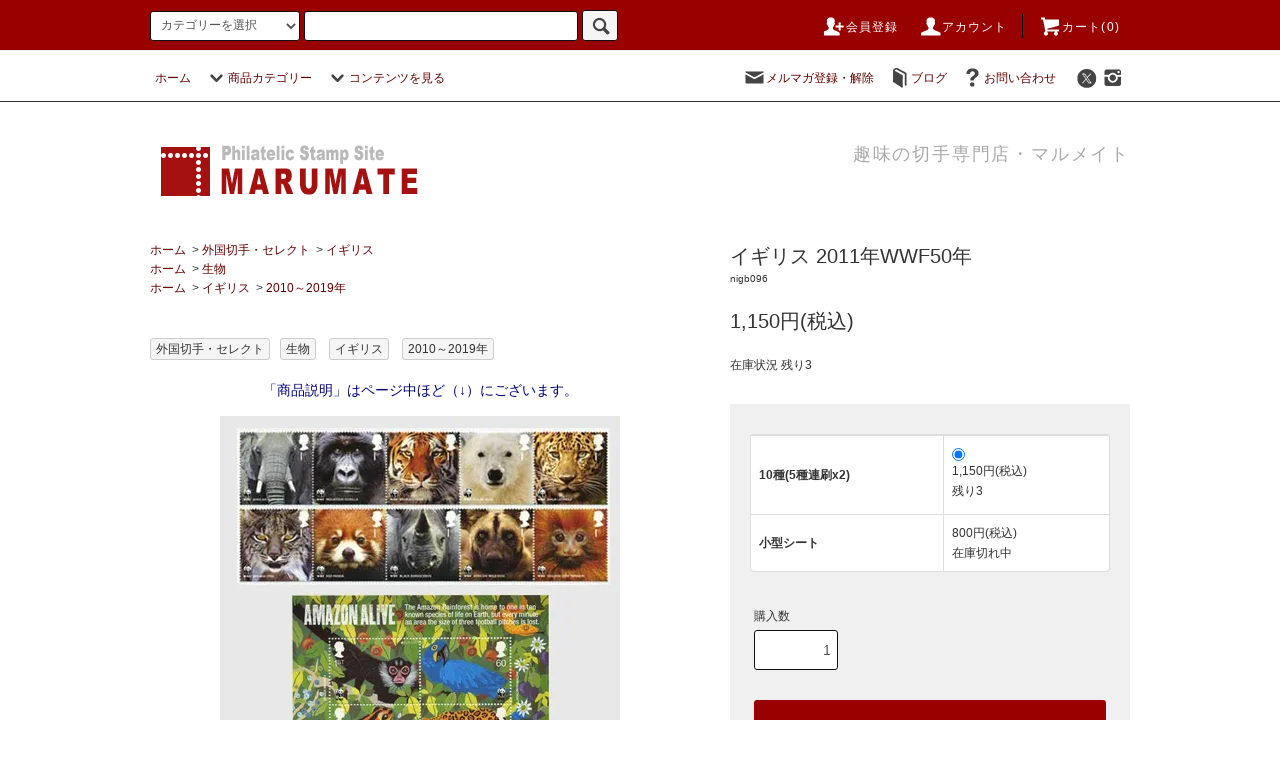

--- FILE ---
content_type: text/html; charset=EUC-JP
request_url: https://marumatestore.com/?pid=31106839
body_size: 25443
content:
<!DOCTYPE html PUBLIC "-//W3C//DTD XHTML 1.0 Transitional//EN" "http://www.w3.org/TR/xhtml1/DTD/xhtml1-transitional.dtd">
<html xmlns:og="http://ogp.me/ns#" xmlns:fb="http://www.facebook.com/2008/fbml" xmlns:mixi="http://mixi-platform.com/ns#" xmlns="http://www.w3.org/1999/xhtml" xml:lang="ja" lang="ja" dir="ltr">
<head>
<meta http-equiv="content-type" content="text/html; charset=euc-jp" />
<meta http-equiv="X-UA-Compatible" content="IE=edge,chrome=1" />
<title>イギリス 2011年WWF50年 - 趣味の切手専門店マルメイト | 外国切手・切手収集用品</title>
<meta name="Keywords" content="イギリス 2011年WWF50年,切手買取,  切手ショップ, コレクション, 通信販売, 趣味の切手, 沖縄切手, 記念切手, 古封筒, 額面以下, 格安記念切手, 切手の販売, オンラインショッピング, オンライン" />
<meta name="Description" content="外国切手・収集用品・オークションの専門サイト「マルメイトストア」。メルヘン調のかわいい海外切手から、本格コレクター向けの専門アイテムまで、多彩なラインナップを取り揃えています。" />
<meta name="Author" content="" />
<meta name="Copyright" content="Copyright 2005 marumate&amp;co." />
<meta http-equiv="content-style-type" content="text/css" />
<meta http-equiv="content-script-type" content="text/javascript" />
<link rel="stylesheet" href="https://marumatestore.com/css/framework/colormekit.css" type="text/css" />
<link rel="stylesheet" href="https://marumatestore.com/css/framework/colormekit-responsive.css" type="text/css" />
<link rel="stylesheet" href="https://img03.shop-pro.jp/PA01004/429/css/4/index.css?cmsp_timestamp=20251117213347" type="text/css" />
<link rel="stylesheet" href="https://img03.shop-pro.jp/PA01004/429/css/4/product.css?cmsp_timestamp=20251117213347" type="text/css" />

<link rel="alternate" type="application/rss+xml" title="rss" href="https://marumatestore.com/?mode=rss" />
<link rel="alternate" media="handheld" type="text/html" href="https://marumatestore.com/?prid=31106839" />
<link rel="shortcut icon" href="https://img03.shop-pro.jp/PA01004/429/favicon.ico?cmsp_timestamp=20251215163150" />
<script type="text/javascript" src="//ajax.googleapis.com/ajax/libs/jquery/1.11.0/jquery.min.js" ></script>
<meta property="og:title" content="イギリス 2011年WWF50年 - 趣味の切手専門店マルメイト | 外国切手・切手収集用品" />
<meta property="og:description" content="外国切手・収集用品・オークションの専門サイト「マルメイトストア」。メルヘン調のかわいい海外切手から、本格コレクター向けの専門アイテムまで、多彩なラインナップを取り揃えています。" />
<meta property="og:url" content="https://marumatestore.com?pid=31106839" />
<meta property="og:site_name" content="趣味の切手専門店マルメイト | 外国切手・切手収集用品" />
<meta property="og:image" content="https://img03.shop-pro.jp/PA01004/429/product/31106839.jpg?cmsp_timestamp=20190512181111"/>
<meta property="og:type" content="product" />
<meta property="product:price:amount" content="1150" />
<meta property="product:price:currency" content="JPY" />
<meta property="product:product_link" content="https://marumatestore.com?pid=31106839" />
<link href="https://cdnjs.cloudflare.com/ajax/libs/lightbox2/2.7.1/css/lightbox.css" rel="stylesheet">
<script>
  var Colorme = {"page":"product","shop":{"account_id":"PA01004429","title":"\u8da3\u5473\u306e\u5207\u624b\u5c02\u9580\u5e97\u30de\u30eb\u30e1\u30a4\u30c8 | \u5916\u56fd\u5207\u624b\u30fb\u5207\u624b\u53ce\u96c6\u7528\u54c1"},"basket":{"total_price":0,"items":[]},"customer":{"id":null},"inventory_control":"option","product":{"shop_uid":"PA01004429","id":31106839,"name":"\u30a4\u30ae\u30ea\u30b9 2011\u5e74WWF50\u5e74","model_number":"nigb096","stock_num":3,"sales_price":1150,"sales_price_including_tax":1150,"variants":[{"id":1,"option1_value":"10\u7a2e(5\u7a2e\u9023\u5237x2)","option2_value":"","title":"10\u7a2e(5\u7a2e\u9023\u5237x2)","model_number":"","stock_num":3,"option_price":1150,"option_price_including_tax":1150,"option_members_price":1150,"option_members_price_including_tax":1150},{"id":2,"option1_value":"\u5c0f\u578b\u30b7\u30fc\u30c8","option2_value":"","title":"\u5c0f\u578b\u30b7\u30fc\u30c8","model_number":"","stock_num":0,"option_price":800,"option_price_including_tax":800,"option_members_price":800,"option_members_price_including_tax":800}],"category":{"id_big":22186,"id_small":3},"groups":[{"id":1259},{"id":1970596}],"members_price":1150,"members_price_including_tax":1150}};

  (function() {
    function insertScriptTags() {
      var scriptTagDetails = [];
      var entry = document.getElementsByTagName('script')[0];

      scriptTagDetails.forEach(function(tagDetail) {
        var script = document.createElement('script');

        script.type = 'text/javascript';
        script.src = tagDetail.src;
        script.async = true;

        if( tagDetail.integrity ) {
          script.integrity = tagDetail.integrity;
          script.setAttribute('crossorigin', 'anonymous');
        }

        entry.parentNode.insertBefore(script, entry);
      })
    }

    window.addEventListener('load', insertScriptTags, false);
  })();
</script>
</head>
<body>
<meta name="colorme-acc-payload" content="?st=1&pt=10029&ut=31106839&at=PA01004429&v=20251217073542&re=&cn=93a185b8357582c9d1e8f2725b8e214d" width="1" height="1" alt="" /><script>!function(){"use strict";Array.prototype.slice.call(document.getElementsByTagName("script")).filter((function(t){return t.src&&t.src.match(new RegExp("dist/acc-track.js$"))})).forEach((function(t){return document.body.removeChild(t)})),function t(c){var r=arguments.length>1&&void 0!==arguments[1]?arguments[1]:0;if(!(r>=c.length)){var e=document.createElement("script");e.onerror=function(){return t(c,r+1)},e.src="https://"+c[r]+"/dist/acc-track.js?rev=3",document.body.appendChild(e)}}(["acclog001.shop-pro.jp","acclog002.shop-pro.jp"])}();</script><script src="https://img.shop-pro.jp/tmpl_js/76/jquery.tile.js"></script>
<script src="https://img.shop-pro.jp/tmpl_js/76/jquery.skOuterClick.js"></script>
<script src="https://img.shop-pro.jp/tmpl_js/76/smoothscroll.js"></script>
<script src="https://img.shop-pro.jp/tmpl_js/76/utility.index.js"></script>

<div id="wrapper">
  <div id="header">
    <div class="header_top">
      <div class="header_top_inner container">
        <form action="https://marumatestore.com/" method="GET" class="search_form visible-desktop visible-tablet">
          <input type="hidden" name="mode" value="srh" />
          <select name="cid" class="search_select">
            <option value="">カテゴリーを選択</option>
                          <option value="2755216,0">日本切手</option>
                          <option value="32540,0">沖縄切手</option>
                          <option value="24125,0">パケット</option>
                          <option value="22186,0">外国切手・セレクト</option>
                          <option value="22185,0">限定販売品</option>
                          <option value="30151,0">切手収集用品</option>
                          <option value="30231,0">通信用切手</option>
                          <option value="1514028,0">ステーショナリー</option>
                          <option value="1039033,0">キャンペーン・プレゼント</option>
                          <option value="1558393,0">コイン・紙幣</option>
                          <option value="1920551,0">日本記念絵はがき</option>
                      </select>
          <input type="text" name="keyword" class="search_box" />
          <button class="btn_search btn btn-xs"><i class="icon-lg-b icon-search"></i></button>
        </form>
        <ul class="header_nav_headline inline visible-desktop">
				<li>
            <a href="https://marumatestore.com/customer/signup/new"><i class="icon-lg-w icon-adduser"></i>会員登録</a>
        </li>
					<li>
            <a href="https://marumatestore.com/?mode=myaccount"><i class="icon-lg-w icon-user"></i>アカウント</a>
          </li>
                    <li class="headline_viewcart">
            <a href="https://marumatestore.com/cart/proxy/basket?shop_id=PA01004429&shop_domain=marumatestore.com"><i class="icon-lg-w icon-cart"></i>カート(0)</span></a>
          </li>
        </ul>
        <div class="header_nav_phone hidden-desktop">
          <span class="nav_btn_phone"><i class="icon-lg-w icon-list"></i>メニュー</span>
          <div class="header_nav_lst_phone">
            <ul class="unstyled">
              <li>
                <a href="./">ホーム</a>
              </li>
              <li>
                <a href="https://marumatestore.com/cart/proxy/basket?shop_id=PA01004429&shop_domain=marumatestore.com">カートを見る</a>
              </li>
              <li>
                <a href="https://marumatestore.com/?mode=myaccount">アカウント</a>
              </li>
                                            <li>
                  <a href="https://marumate.shop-pro.jp/customer/newsletter/subscriptions/new">メルマガ登録・解除</a>
                </li>
                                            <li>
                  <a href="http://blog2.marumate.shop-pro.jp">ブログ</a>
                </li>
                            <li>
                <a href="https://marumate.shop-pro.jp/customer/inquiries/new">お問い合わせ</a>
              </li>
            </ul>
          </div>
        </div>
      </div>
    </div>
    <div class="header_mid hidden-phone">
      <div class="header_mid_inner container">
        <div class="header_nav_global">
          <ul class="header_nav_global_left inline">
            <li><a href="./">ホーム</a></li>
            <li class="header_nav_global_left_category">
              <a href="javascript:void(0)"><i class="icon-lg-b icon-chevron_down"></i>商品カテゴリー</a>
              <div class="header_nav_global_box header_nav_global_box_catogory row">
                <p class="header_nav_global_box_heading col col-lg-3">CATEGORY SEARCH</p>
                <div class="header_nav_global_box_detail col col-lg-9 row">
                                                                                    
                                            <ul class="row header_nav_global_box_lists col col-lg-4 col-md-4 col-sm-6 col-xs-12 unstyled">
                                        <li>
                      <a href="https://marumatestore.com/?mode=cate&cbid=2755216&csid=0">
                        日本切手
                      </a>
                    </li>
                                                                                                  <li>
                      <a href="https://marumatestore.com/?mode=cate&cbid=32540&csid=0">
                        沖縄切手
                      </a>
                    </li>
                                                                                                  <li>
                      <a href="https://marumatestore.com/?mode=cate&cbid=24125&csid=0">
                        パケット
                      </a>
                    </li>
                                                                                                  <li>
                      <a href="https://marumatestore.com/?mode=cate&cbid=22186&csid=0">
                        外国切手・セレクト
                      </a>
                    </li>
                                          </ul>
                      <ul class="row header_nav_global_box_lists col col-lg-4 col-md-4 col-sm-6 col-xs-12 unstyled">
                                                                                                  <li>
                      <a href="https://marumatestore.com/?mode=cate&cbid=22185&csid=0">
                        限定販売品
                      </a>
                    </li>
                                                                                                  <li>
                      <a href="https://marumatestore.com/?mode=cate&cbid=30151&csid=0">
                        切手収集用品
                      </a>
                    </li>
                                                                                                  <li>
                      <a href="https://marumatestore.com/?mode=cate&cbid=30231&csid=0">
                        通信用切手
                      </a>
                    </li>
                                                                                                  <li>
                      <a href="https://marumatestore.com/?mode=cate&cbid=1514028&csid=0">
                        ステーショナリー
                      </a>
                    </li>
                                          </ul>
                      <ul class="row header_nav_global_box_lists col col-lg-4 col-md-4 col-sm-6 col-xs-12 unstyled">
                                                                                                  <li>
                      <a href="https://marumatestore.com/?mode=cate&cbid=1039033&csid=0">
                        キャンペーン・プレゼント
                      </a>
                    </li>
                                                                                                  <li>
                      <a href="https://marumatestore.com/?mode=cate&cbid=1558393&csid=0">
                        コイン・紙幣
                      </a>
                    </li>
                                                                                                  <li>
                      <a href="https://marumatestore.com/?mode=cate&cbid=1920551&csid=0">
                        日本記念絵はがき
                      </a>
                    </li>
                                                              </ul>
                                                      </div>
              </div>
            </li>
						
				<!-- 上部カテゴリーから探す除外		

                                          <li class="header_nav_global_left_group">
                  <a href="javascript:void(0)"><i class="icon-lg-b icon-chevron_down"></i>グループから探す</a>
                  <div class="header_nav_global_box header_nav_global_box_group row">
                    <p class="header_nav_global_box_heading col col-lg-3">GROUP SEARCH</p>
                    <div class="header_nav_global_box_detail col col-lg-9 row">
                                          
                                          <ul class="row header_nav_global_box_lists col col-lg-4 col-md-4 col-sm-6 col-xs-12 unstyled">
                            <li>
                <a href="https://marumatestore.com/?mode=grp&gid=3143300">
                  20251216外国切手
                </a>
              </li>
                                                                    <li>
                <a href="https://marumatestore.com/?mode=grp&gid=3142846">
                  20251213外国切手
                </a>
              </li>
                                                                    <li>
                <a href="https://marumatestore.com/?mode=grp&gid=3142227">
                  20251211外国切手
                </a>
              </li>
                                                                    <li>
                <a href="https://marumatestore.com/?mode=grp&gid=3139498">
                  20251208外国切手
                </a>
              </li>
                                                                    <li>
                <a href="https://marumatestore.com/?mode=grp&gid=3138913">
                  20251205外国切手
                </a>
              </li>
                                                                    <li>
                <a href="https://marumatestore.com/?mode=grp&gid=3138065">
                  20251203外国切手
                </a>
              </li>
                                                                    <li>
                <a href="https://marumatestore.com/?mode=grp&gid=3136734">
                  20251126外国切手
                </a>
              </li>
                                                                    <li>
                <a href="https://marumatestore.com/?mode=grp&gid=3136535">
                  20251122外国切手
                </a>
              </li>
                                                                    <li>
                <a href="https://marumatestore.com/?mode=grp&gid=3135997">
                  20251121外国切手
                </a>
              </li>
                                                                    <li>
                <a href="https://marumatestore.com/?mode=grp&gid=3135246">
                  20251117外国切手
                </a>
              </li>
                                                                    <li>
                <a href="https://marumatestore.com/?mode=grp&gid=3134915">
                  20251114外国切手
                </a>
              </li>
                                                                    <li>
                <a href="https://marumatestore.com/?mode=grp&gid=3133910">
                  20251112外国切手
                </a>
              </li>
                                                                    <li>
                <a href="https://marumatestore.com/?mode=grp&gid=3133383">
                  20251108クリスマス切手ほか
                </a>
              </li>
                                                                    <li>
                <a href="https://marumatestore.com/?mode=grp&gid=3132679">
                  20251106クリスマス切手
                </a>
              </li>
                                                                    <li>
                <a href="https://marumatestore.com/?mode=grp&gid=3132457">
                  20251103外国切手
                </a>
              </li>
                                                                    <li>
                <a href="https://marumatestore.com/?mode=grp&gid=3132333">
                  20251031ヨーロッパ切手
                </a>
              </li>
                                                                    <li>
                <a href="https://marumatestore.com/?mode=grp&gid=3131907">
                  20251030外国切手
                </a>
              </li>
                                                                    <li>
                <a href="https://marumatestore.com/?mode=grp&gid=3131170">
                  20251027外国切手
                </a>
              </li>
                                                                    <li>
                <a href="https://marumatestore.com/?mode=grp&gid=3130065">
                  20251022外国切手
                </a>
              </li>
                                                                    <li>
                <a href="https://marumatestore.com/?mode=grp&gid=3129748">
                  20251018外国切手
                </a>
              </li>
                                                                    <li>
                <a href="https://marumatestore.com/?mode=grp&gid=3129043">
                  20251016外国切手
                </a>
              </li>
                                                                    <li>
                <a href="https://marumatestore.com/?mode=grp&gid=3128417">
                  20251013外国切手
                </a>
              </li>
                                                                    <li>
                <a href="https://marumatestore.com/?mode=grp&gid=3127614">
                  20251010フランス切手
                </a>
              </li>
                                                                    <li>
                <a href="https://marumatestore.com/?mode=grp&gid=3126420">
                  20251004フランス切手
                </a>
              </li>
                                                                    <li>
                <a href="https://marumatestore.com/?mode=grp&gid=3125275">
                  20251002フランス切手
                </a>
              </li>
                                                                    <li>
                <a href="https://marumatestore.com/?mode=grp&gid=3124129">
                  20250929外国切手
                </a>
              </li>
                                                                    <li>
                <a href="https://marumatestore.com/?mode=grp&gid=3123811">
                  20250926外国切手
                </a>
              </li>
                                                                    <li>
                <a href="https://marumatestore.com/?mode=grp&gid=3123075">
                  20250924外国切手
                </a>
              </li>
                                                                    <li>
                <a href="https://marumatestore.com/?mode=grp&gid=3122753">
                  2050920外国切手
                </a>
              </li>
                                                                    <li>
                <a href="https://marumatestore.com/?mode=grp&gid=3122062">
                  20250918外国切手
                </a>
              </li>
                                                                    <li>
                <a href="https://marumatestore.com/?mode=grp&gid=3121292">
                  20250915外国切手
                </a>
              </li>
                                                                    <li>
                <a href="https://marumatestore.com/?mode=grp&gid=3120863">
                  20250912外国切手
                </a>
              </li>
                                                                    <li>
                <a href="https://marumatestore.com/?mode=grp&gid=3119768">
                  20250910外国切手
                </a>
              </li>
                                                                    <li>
                <a href="https://marumatestore.com/?mode=grp&gid=3119254">
                  20250905外国切手
                </a>
              </li>
                                                                    <li>
                <a href="https://marumatestore.com/?mode=grp&gid=3118173">
                  20250901外国切手
                </a>
              </li>
                                                                    <li>
                <a href="https://marumatestore.com/?mode=grp&gid=3117491">
                  20250828外国切手
                </a>
              </li>
                                                                    <li>
                <a href="https://marumatestore.com/?mode=grp&gid=3116681">
                  20250825外国切手
                </a>
              </li>
                                    </ul>
                      <ul class="row header_nav_global_box_lists col col-lg-4 col-md-4 col-sm-6 col-xs-12 unstyled">
                                                                    <li>
                <a href="https://marumatestore.com/?mode=grp&gid=3116217">
                  20250822外国切手
                </a>
              </li>
                                                                    <li>
                <a href="https://marumatestore.com/?mode=grp&gid=2858068">
                  sale！パケット
                </a>
              </li>
                                                                    <li>
                <a href="https://marumatestore.com/?mode=grp&gid=2672554">
                  20211126中国ＳＡＬＥ
                </a>
              </li>
                                                                    <li>
                <a href="https://marumatestore.com/?mode=grp&gid=2768213">
                  フィンランドカバー
                </a>
              </li>
                                                                    <li>
                <a href="https://marumatestore.com/?mode=grp&gid=1249">
                  テクノロジー
                </a>
              </li>
                                                                    <li>
                <a href="https://marumatestore.com/?mode=grp&gid=8521">
                  乗物
                </a>
              </li>
                                                                    <li>
                <a href="https://marumatestore.com/?mode=grp&gid=1258">
                  フード
                </a>
              </li>
                                                                    <li>
                <a href="https://marumatestore.com/?mode=grp&gid=1250">
                  おしゃれ
                </a>
              </li>
                                                                    <li>
                <a href="https://marumatestore.com/?mode=grp&gid=1259">
                  生物
                </a>
              </li>
                                                                    <li>
                <a href="https://marumatestore.com/?mode=grp&gid=1260">
                  コミック
                </a>
              </li>
                                                                    <li>
                <a href="https://marumatestore.com/?mode=grp&gid=1261">
                  建物・風景
                </a>
              </li>
                                                                    <li>
                <a href="https://marumatestore.com/?mode=grp&gid=1262">
                  メルヘン
                </a>
              </li>
                                                                    <li>
                <a href="https://marumatestore.com/?mode=grp&gid=1264">
                  人物
                </a>
              </li>
                                                                    <li>
                <a href="https://marumatestore.com/?mode=grp&gid=1265">
                  スポーツ
                </a>
              </li>
                                                                    <li>
                <a href="https://marumatestore.com/?mode=grp&gid=1266">
                  植物
                </a>
              </li>
                                                                    <li>
                <a href="https://marumatestore.com/?mode=grp&gid=1267">
                  宇宙・星
                </a>
              </li>
                                                                    <li>
                <a href="https://marumatestore.com/?mode=grp&gid=1251">
                  アート
                </a>
              </li>
                                                                    <li>
                <a href="https://marumatestore.com/?mode=grp&gid=1269">
                  クリスマス
                </a>
              </li>
                                                                    <li>
                <a href="https://marumatestore.com/?mode=grp&gid=1270">
                  変り種
                </a>
              </li>
                                                                    <li>
                <a href="https://marumatestore.com/?mode=grp&gid=1271">
                  音楽
                </a>
              </li>
                                                                    <li>
                <a href="https://marumatestore.com/?mode=grp&gid=1272">
                  映画
                </a>
              </li>
                                                                    <li>
                <a href="https://marumatestore.com/?mode=grp&gid=1274">
                  バレンタイン
                </a>
              </li>
                                                                    <li>
                <a href="https://marumatestore.com/?mode=grp&gid=1613">
                  beatles
                </a>
              </li>
                                                                    <li>
                <a href="https://marumatestore.com/?mode=grp&gid=130074">
                  切手カタログ
                </a>
              </li>
                                                                    <li>
                <a href="https://marumatestore.com/?mode=grp&gid=1326637">
                  満州国はがき
                </a>
              </li>
                                                                    <li>
                <a href="https://marumatestore.com/?mode=grp&gid=346504">
                  アメリカクラシック切手特売
                </a>
              </li>
                                                                    <li>
                <a href="https://marumatestore.com/?mode=grp&gid=386219">
                  イギリス・SALE
                </a>
              </li>
                                                                    <li>
                <a href="https://marumatestore.com/?mode=grp&gid=461415">
                  沖縄ステーショナリー
                </a>
              </li>
                                                                    <li>
                <a href="https://marumatestore.com/?mode=grp&gid=1488333">
                  沖縄初日カバー
                </a>
              </li>
                                                                    <li>
                <a href="https://marumatestore.com/?mode=grp&gid=661111">
                  アメリカ高額切手使用済
                </a>
              </li>
                                                                    <li>
                <a href="https://marumatestore.com/?mode=grp&gid=967429">
                  中国切手フォルダー入
                </a>
              </li>
                                                                    <li>
                <a href="https://marumatestore.com/?mode=grp&gid=975084">
                  ヨーロッパ切手(CEPT)
                </a>
              </li>
                                                                    <li>
                <a href="https://marumatestore.com/?mode=grp&gid=1286360">
                  スターウォーズ
                </a>
              </li>
                                                                    <li>
                <a href="https://marumatestore.com/?mode=grp&gid=1428177">
                  コレクションもの
                </a>
              </li>
                                                                    <li>
                <a href="https://marumatestore.com/?mode=grp&gid=1457593">
                  ハンガリー実逓FDC
                </a>
              </li>
                                                                    <li>
                <a href="https://marumatestore.com/?mode=grp&gid=1605657">
                  ブリティッシュロック
                </a>
              </li>
                                                                    <li>
                <a href="https://marumatestore.com/?mode=grp&gid=1974317">
                  ハリー・ポッター
                </a>
              </li>
                                    </ul>
                      <ul class="row header_nav_global_box_lists col col-lg-4 col-md-4 col-sm-6 col-xs-12 unstyled">
                                                                    <li>
                <a href="https://marumatestore.com/?mode=grp&gid=2109894">
                  エルトン・ジョン
                </a>
              </li>
                                                                    <li>
                <a href="https://marumatestore.com/?mode=grp&gid=1161297">
                  オーストリア
                </a>
              </li>
                                                                    <li>
                <a href="https://marumatestore.com/?mode=grp&gid=1161538">
                  フランス
                </a>
              </li>
                                                                    <li>
                <a href="https://marumatestore.com/?mode=grp&gid=1229512">
                  中国
                </a>
              </li>
                                                                    <li>
                <a href="https://marumatestore.com/?mode=grp&gid=1979937">
                  香港
                </a>
              </li>
                                                                    <li>
                <a href="https://marumatestore.com/?mode=grp&gid=1980051">
                  マカオ
                </a>
              </li>
                                                                    <li>
                <a href="https://marumatestore.com/?mode=grp&gid=1280255">
                  スイス
                </a>
              </li>
                                                                    <li>
                <a href="https://marumatestore.com/?mode=grp&gid=1458812">
                  アメリカ
                </a>
              </li>
                                                                    <li>
                <a href="https://marumatestore.com/?mode=grp&gid=1970586">
                  イギリス
                </a>
              </li>
                                                                    <li>
                <a href="https://marumatestore.com/?mode=grp&gid=2467510">
                  韓国
                </a>
              </li>
                                                                    <li>
                <a href="https://marumatestore.com/?mode=grp&gid=1477847">
                  SALE・ポーランド切手
                </a>
              </li>
                                                                    <li>
                <a href="https://marumatestore.com/?mode=grp&gid=1417844">
                  SALE・スイス切手
                </a>
              </li>
                                                                    <li>
                <a href="https://marumatestore.com/?mode=grp&gid=1574130">
                  ビジュアル日本切手カタログシリーズ
                </a>
              </li>
                                                                    <li>
                <a href="https://marumatestore.com/?mode=grp&gid=1597475">
                  特売・沖縄切手シート
                </a>
              </li>
                                                                    <li>
                <a href="https://marumatestore.com/?mode=grp&gid=1714753">
                  特売・日本紙幣
                </a>
              </li>
                                                                    <li>
                <a href="https://marumatestore.com/?mode=grp&gid=1764430">
                  外国エンタイア
                </a>
              </li>
                                                                    <li>
                <a href="https://marumatestore.com/?mode=grp&gid=1796100">
                  日本南方占領地
                </a>
              </li>
                                                                    <li>
                <a href="https://marumatestore.com/?mode=grp&gid=1802855">
                  沖縄暫定切手
                </a>
              </li>
                                                                    <li>
                <a href="https://marumatestore.com/?mode=grp&gid=1806560">
                  グアム
                </a>
              </li>
                                                                    <li>
                <a href="https://marumatestore.com/?mode=grp&gid=1813422">
                  ドイツ植民地南洋諸島
                </a>
              </li>
                                                                    <li>
                <a href="https://marumatestore.com/?mode=grp&gid=1966391">
                  消印つき小型シート
                </a>
              </li>
                                                                    <li>
                <a href="https://marumatestore.com/?mode=grp&gid=1967900">
                  外国切手テーマ別コレクション(未使用)
                </a>
              </li>
                                                                    <li>
                <a href="https://marumatestore.com/?mode=grp&gid=2086814">
                  インドネシア独立臨時加刷切手
                </a>
              </li>
                                                                    <li>
                <a href="https://marumatestore.com/?mode=grp&gid=2100943">
                  特売・海外美術切手セット201909
                </a>
              </li>
                                                                    <li>
                <a href="https://marumatestore.com/?mode=grp&gid=2042125">
                  SALE・外国小型シートなど
                </a>
              </li>
                                                                    <li>
                <a href="https://marumatestore.com/?mode=grp&gid=2119681">
                  皇室関連
                </a>
              </li>
                                                                    <li>
                <a href="https://marumatestore.com/?mode=grp&gid=2123436">
                  満州
                </a>
              </li>
                                                                    <li>
                <a href="https://marumatestore.com/?mode=grp&gid=2142879">
                  SALE絵葉書
                </a>
              </li>
                                                                    <li>
                <a href="https://marumatestore.com/?mode=grp&gid=2137146">
                  未使用外国切手特別パック
                </a>
              </li>
                                                                    <li>
                <a href="https://marumatestore.com/?mode=grp&gid=2144569">
                  初日特印付きシート
                </a>
              </li>
                                                                    <li>
                <a href="https://marumatestore.com/?mode=grp&gid=2364383">
                  さくら日本切手カタログ2021
                </a>
              </li>
                                                                    <li>
                <a href="https://marumatestore.com/?mode=grp&gid=2432871">
                  2020年クイーン
                </a>
              </li>
                                                                    <li>
                <a href="https://marumatestore.com/?mode=grp&gid=2508937">
                  オーストリア民族衣装シリーズ
                </a>
              </li>
                                                                    <li>
                <a href="https://marumatestore.com/?mode=grp&gid=2822755">
                  チェコFDC
                </a>
              </li>
                                                                    <li>
                <a href="https://marumatestore.com/?mode=grp&gid=2928434">
                  ビジュアル日専
                </a>
              </li>
                                                                    <li>
                <a href="https://marumatestore.com/?mode=grp&gid=3089367">
                  20250531外国切手
                </a>
              </li>
                                                                    <li>
                <a href="https://marumatestore.com/?mode=grp&gid=2889168">
                  20230728ハガキ
                </a>
              </li>
                                                  </ul>
                    </div>
                  </div>
                </li>
                          
上部カテゴリーから探す除外 -->

                          <li class="header_nav_global_left_contents">
                <a href="javascript:void(0)"><i class="icon-lg-b icon-chevron_down"></i>コンテンツを見る</a>
                <div class="header_nav_global_box header_nav_global_box_contents row">
                  <p class="header_nav_global_box_heading col col-lg-3">CONTENTS</p>
                  <div class="header_nav_global_box_detail col col-lg-9 row">
                                          <ul class="col col-lg-12 row unstyled">                        <li>
                          <a href="https://marumatestore.com/?mode=f3">
                            ポイントについて
                          </a>
                        </li>
                                                                                        <li>
                          <a href="https://marumatestore.com/?mode=f4">
                            Q & A
                          </a>
                        </li>
                                                                                        <li>
                          <a href="https://marumatestore.com/?mode=f10">
                            商品お届けまでの流れ
                          </a>
                        </li>
                                                                                        <li>
                          <a href="https://marumatestore.com/?mode=f11">
                            切手の買取について
                          </a>
                        </li>
                                                                                        <li>
                          <a href="https://marumatestore.com/?mode=f13">
                            実店舗のご案内
                          </a>
                        </li>
                                                                                        <li>
                          <a href="https://marumatestore.com/?mode=f24">
                            マルメイト・メールオークション
                          </a>
                        </li>
                                                                                        <li>
                          <a href="https://marumatestore.com/?mode=f28">
                            推奨環境について
                          </a>
                        </li>
                      </ul>                                      </div>
                </div>
              </li>
                      </ul>
          <ul class="header_nav_global_right inline">
            <li class="visible-desktop"><a href="https://marumate.shop-pro.jp/customer/newsletter/subscriptions/new"><i class="icon-lg-b icon-mail"></i>メルマガ登録・解除</a></li>            <li class="visible-desktop"><a href="http://blog2.marumate.shop-pro.jp"><i class="icon-lg-b icon-book"></i>ブログ</a></li>            <li class="visible-desktop"><a href="https://marumate.shop-pro.jp/customer/inquiries/new"><i class="icon-lg-b icon-help"></i>お問い合わせ</a></li>
            <li>



<ul class="header_nav_global_social inline">
<li>
<a href="https://twitter.com/kitteyamarumate" target="_blank"><i class="icon-lg-b icon-c_twitter"></i></a>
</li>
<li>
<a href="https://instagram.com/kitteyamarumate1980" target="_blank"><i class="icon-lg-b icon-instagram"></i></a>
</li>



            </li>
          </ul>
        </div>
      </div>
    </div>
    <div class="header_btm container clearfix">
              <h1 class="header_logo"><a href="./"><img src="https://img03.shop-pro.jp/PA01004/429/PA01004429.png?cmsp_timestamp=20251215163150" alt="趣味の切手専門店マルメイト | 外国切手・切手収集用品" /></a></h1>
      


                                    <p class="header_lead">趣味の切手専門店・マルメイト</p>
      


<ul class="header_nav_global_social inline visible-phone">
<li>
<a href="https://twitter.com/kitteyamarumate" target="_blank"><i class="icon-lg-b icon-c_twitter"></i></a>
</li>
<li>
<a href="https://instagram.com/kitteyamarumate1980" target="_blank"><i class="icon-lg-b icon-instagram"></i></a>
</li>

</ul>


          </div>
  </div>
  <div class="main row">
    <div id="contents" class="contents contents_detail col col-md-9 col-sm-12">
      <script src="https://img.shop-pro.jp/tmpl_js/76/utility.product.js"></script>

<div id="product" class="product">
      <form name="product_form" method="post" action="https://marumatestore.com/cart/proxy/basket/items/add">
      <div class="product_area clearfix">
        <div class="product_area_left col col-md-7 col-sm-12">
					
					          
          <ul class="pankuzu_lists inline container">
            <li class="pankuzu_list"><a href="./">ホーム</a></li>
                          <li class="pankuzu_list">&nbsp;&gt;&nbsp;<a href="?mode=cate&cbid=22186&csid=0">外国切手・セレクト</a></li>
                                      <li class="pankuzu_list">&nbsp;&gt;&nbsp;<a href="?mode=cate&cbid=22186&csid=3">イギリス</a></li>
                      </ul>
                      <ul class="pankuzu_lists inline container">
              <li class="pankuzu_list"><a href="./">ホーム</a></li>
                                                              <li class="pankuzu_list">&nbsp;&gt;&nbsp;<a href="https://marumatestore.com/?mode=grp&gid=1259">生物</a></li>
                          </ul>
                      <ul class="pankuzu_lists inline container">
              <li class="pankuzu_list"><a href="./">ホーム</a></li>
                                                              <li class="pankuzu_list">&nbsp;&gt;&nbsp;<a href="https://marumatestore.com/?mode=grp&gid=1970586">イギリス</a></li>
                                                              <li class="pankuzu_list">&nbsp;&gt;&nbsp;<a href="https://marumatestore.com/?mode=grp&gid=1970596">2010～2019年</a></li>
                          </ul>
                    

            
            <ul class="inline unstyled product_belong_lists">
                              <li class="product_belong_list">
                  <a href="?mode=cate&cbid=22186&csid=0" class="product_belong_list_link btn btn-xs">外国切手・セレクト</a>
                </li>
                                                                                  <li class="product_belong_list">
                      <a href="https://marumatestore.com/?mode=grp&gid=1259" class="product_belong_list_link btn btn-xs">生物</a>
                    </li>
                                                                        <li class="product_belong_list">
                      <a href="https://marumatestore.com/?mode=grp&gid=1970586" class="product_belong_list_link btn btn-xs">イギリス</a>
                    </li>
                                      <li class="product_belong_list">
                      <a href="https://marumatestore.com/?mode=grp&gid=1970596" class="product_belong_list_link btn btn-xs">2010～2019年</a>
                    </li>
                                                            </ul>
            
					
		<div class="leftcenter_2 navy">
  <p>「商品説明」はページ中ほど（↓）にございます。</p>
</div>											
					
          
          <div class="container-section product_img col col-md-12 col-lg-12">
            <div class="product_img_main">
                              <img src="https://img03.shop-pro.jp/PA01004/429/product/31106839.jpg?cmsp_timestamp=20190512181111" class="product_img_main_img kakudai400" alt="" />
                          </div>
                      </div>
          

		
					

					
                      <div class="together_product hidden-phone">
              <h2 class="together_product_heading heading">よく一緒に購入されている商品</h2>
              <ul class="together_product_lists row unstyled">
                                  <li class="together_product_list col col-lg-4">
                    <a href="?pid=23716122">
                                              <img src="https://img03.shop-pro.jp/PA01004/429/product/23716122_th.jpg?cmsp_timestamp=20190512174638" alt="イギリス 2010年孤立したイギリス" class="together_product_list_img" />
                                          </a>
                    <a href="?pid=23716122">
                      <span class="item_name show">イギリス 2010年孤立したイギリス</span>
                    </a>
                  </li>
                                  <li class="together_product_list col col-lg-4">
                    <a href="?pid=14067353">
                                              <img src="https://img03.shop-pro.jp/PA01004/429/product/14067353_th.jpg?cmsp_timestamp=20190512171306" alt="イギリス 2009年チューダー王朝" class="together_product_list_img" />
                                          </a>
                    <a href="?pid=14067353">
                      <span class="item_name show">イギリス 2009年チューダー王朝</span>
                    </a>
                  </li>
                                  <li class="together_product_list col col-lg-4">
                    <a href="?pid=20577867">
                                              <img src="https://img03.shop-pro.jp/PA01004/429/product/20577867_th.jpg?cmsp_timestamp=20190512173730" alt="イギリス 2010年ステュアート朝" class="together_product_list_img" />
                                          </a>
                    <a href="?pid=20577867">
                      <span class="item_name show">イギリス 2010年ステュアート朝</span>
                    </a>
                  </li>
                              </ul>
            </div>
          
          
					
					
					
        </div>
        <div class="product_area_right col col-md-5 col-sm-12">

          <div id="product_detail_area" class="product_detail_area">


            
            <h2 class="product_name">イギリス 2011年WWF50年</h2>
            

            
                          <p class="product_model">nigb096</p>
                        

            
            <p class="product_price_area">
                              <span class="product_price">1,150円(税込)</span>
                          </p>
                                                  <p class="product_stock_str">在庫状況&nbsp;残り3 </p>
                        
          </div>

          <div class="product_cart_area">
            
                          <div class="product_cart_option row">
                              <div id="prd-opt-table" class="txt_c">
                  <table id="option_tbl"><tr class="stock_head"></tr><tr><th class="cell_1">10種(5種連刷x2)</th><td class="cell_2"><div><input type="radio" name="option" value="6030776,0,,0" checked="checked" id="0-0" /></div><label for=0-0 style="display:block;"><span class="table_price">1,150円(税込)</span><br /><span class="t_stock_num">残り3 </span></label></td></tr><tr><th class="cell_1">小型シート</th><td class="cell_2"><span class="table_price">800円(税込)</span><br /><span class="stock_zero">在庫切れ中</span></td></tr></table>
                </div>
                <div id="prd-opt-select">
                                      <div class="product_cart_select_box col col-lg-12">
                      <div class="product_cart_select_name">種類</div>
                      <select name="option1" class="product_cart_select">
                        <option label="10種(5種連刷x2)" value="6030776,0">10種(5種連刷x2)</option>
<option label="小型シート" value="6030776,1">小型シート</option>

                      </select>
                    </div>
                                  </div>
                            </div>
                        
                        
            <div class="product_cart_order row">
                              <div class="col col-lg-12 clearfix">
                  <div class="product_cart_select_name">購入数</div>
                  <input type="text" name="product_num" value="1" class="product_cart_init_num" />
                  <ul class="product_cart_init">
                    <li><a href="javascript:f_change_num2(document.product_form.product_num,'1',1,3);"></a></li>
                    <li><a href="javascript:f_change_num2(document.product_form.product_num,'0',1,3);"></a></li>
                  </ul>
                  <div class="product_cart_unit"></div>
                </div>
                <div class="col col-lg-12">
                  <span class="disable_cartin">
                    <button class="btn btn-block btn-addcart" type="submit">
                      <i class="icon-lg-w icon-cart"></i><span>カートに入れる</span>
                    </button>
                  </span>
                                  </div>
                            <p class="stock_error hide"></p>
            </div>
            
            <ul class="product_related_lists unstyled">
                              <li class="product_related_list"><a href="javascript:gf_OpenNewWindow('?mode=opt&pid=31106839','option','width=600:height=500');">在庫状況はこちら</a></li>
              							<li class="product_related_list"><a href="https://marumatestore.com/?mode=f42">コンディションについて</a></li>
              <li class="product_related_list"><a href="https://marumatestore.com/?mode=sk#cancel">返品について</a></li>
              <li class="product_related_list"><a href="https://marumatestore.com/?mode=sk#info">特定商取引法に基づく表記</a></li>
            </ul>
          </div>

          
          <ul class="product_social_lists unstyled">
            <li>
              <div class="line-it-button" data-lang="ja" data-type="share-a" data-ver="3"
                         data-color="default" data-size="small" data-count="false" style="display: none;"></div>
                       <script src="https://www.line-website.com/social-plugins/js/thirdparty/loader.min.js" async="async" defer="defer"></script>
              
              <a href="https://twitter.com/share" class="twitter-share-button" data-url="https://marumatestore.com/?pid=31106839" data-text="" data-lang="ja" >ツイート</a>
<script charset="utf-8">!function(d,s,id){var js,fjs=d.getElementsByTagName(s)[0],p=/^http:/.test(d.location)?'http':'https';if(!d.getElementById(id)){js=d.createElement(s);js.id=id;js.src=p+'://platform.twitter.com/widgets.js';fjs.parentNode.insertBefore(js,fjs);}}(document, 'script', 'twitter-wjs');</script>
            </li>
          </ul>
          

          
                    <ul class="product_related_lists unstyled">
            <li class="product_related_list">
              <a href="mailto:?subject=%E3%80%90%E8%B6%A3%E5%91%B3%E3%81%AE%E5%88%87%E6%89%8B%E5%B0%82%E9%96%80%E5%BA%97%E3%83%9E%E3%83%AB%E3%83%A1%E3%82%A4%E3%83%88%20%7C%20%E5%A4%96%E5%9B%BD%E5%88%87%E6%89%8B%E3%83%BB%E5%88%87%E6%89%8B%E5%8F%8E%E9%9B%86%E7%94%A8%E5%93%81%E3%80%91%E3%81%AE%E3%80%8C%E3%82%A4%E3%82%AE%E3%83%AA%E3%82%B9%202011%E5%B9%B4WWF50%E5%B9%B4%E3%80%8D%E3%81%8C%E3%81%8A%E3%81%99%E3%81%99%E3%82%81%E3%81%A7%E3%81%99%EF%BC%81&body=%0D%0A%0D%0A%E2%96%A0%E5%95%86%E5%93%81%E3%80%8C%E3%82%A4%E3%82%AE%E3%83%AA%E3%82%B9%202011%E5%B9%B4WWF50%E5%B9%B4%E3%80%8D%E3%81%AEURL%0D%0Ahttps%3A%2F%2Fmarumatestore.com%2F%3Fpid%3D31106839%0D%0A%0D%0A%E2%96%A0%E3%82%B7%E3%83%A7%E3%83%83%E3%83%97%E3%81%AEURL%0Ahttps%3A%2F%2Fmarumatestore.com%2F"><i class="icon-lg-b icon-chevron_left"></i>この商品を友達に教える</a>
            </li>
            <li class="product_related_list">
              <a href="https://marumate.shop-pro.jp/customer/products/31106839/inquiries/new"><i class="icon-lg-b icon-chevron_left"></i>この商品について問い合わせる</a>
            </li>
            <li class="product_related_list">
              <a href="https://marumatestore.com/?mode=cate&cbid=22186&csid=3"><i class="icon-lg-b icon-chevron_left"></i>買い物を続ける</a>
            </li>
          </ul>
          

        </div>
      </div>
      <div class="row">



                                                                          <ul class="product_tabs row">
            <li id="product_panel_explain" class="product_tab active col col-lg-6">
              <a href="#">商品説明</a>
            </li>
            <li id="product_panel_image" class="product_tab col col-lg-6">
              <a href="#">イメージ</a>
            </li>
                      </ul>
          <div class="product_panels">
              <div class="product_panel_explain product_panel active">
                
                                  <div class="product_explain">
                    <div class="chuo">
  <div class="mgn01">WWF50年　2011.3.22.発行</div>
  <div class="container01">
    <div class="mgn03"><a href="https://marumate.com/ni/nigb096b.jpg" data-lightbox="abc" data-title="WWF50年"><img src="https://marumate.com/ni/nigb096b.jpg" alt="WWF50年" width="521" border="0" /></a>
      <div class="mgn07"><img src="https://marumate.com/zoom2.gif" alt="zoom" border="0" /><br />
        ■ 10種(5種連刷x2) <span class="red">1,150円</span></div>
    </div>
    <div class="mgn03"><img src="https://marumate.com/ni/nigb096c.jpg" alt="WWF50年" width="348" border="0" />
      <div class="mgn07">■ 小型シート　<span class="red">800円</span></div>
    </div>
  </div>
</div>
                  </div>
                                
              </div>
              <div class="product_panel_image product_panel">
                
                                  <p class="product_img_sub product_text_not">イメージはありません。</p>
                                
              </div>
                        </div>
                


        
                  <div class="together_product visible-phone">
            <h2 class="together_product_heading heading">よく一緒に購入されている商品</h2>
            <ul class="together_product_lists row unstyled">
                              <li class="together_product_list col col-lg-4">
                  <a href="?pid=23716122">
                                          <img src="https://img03.shop-pro.jp/PA01004/429/product/23716122_th.jpg?cmsp_timestamp=20190512174638" alt="イギリス 2010年孤立したイギリス" class="together_product_list_img show item_img" />
                                      </a>
                  <a href="?pid=23716122">
                    <span class="item_name show">イギリス 2010年孤立したイギリス</span>
                  </a>
                  <span class="item_price show">1,650円(税込)</span>
                </li>
                              <li class="together_product_list col col-lg-4">
                  <a href="?pid=14067353">
                                          <img src="https://img03.shop-pro.jp/PA01004/429/product/14067353_th.jpg?cmsp_timestamp=20190512171306" alt="イギリス 2009年チューダー王朝" class="together_product_list_img show item_img" />
                                      </a>
                  <a href="?pid=14067353">
                    <span class="item_name show">イギリス 2009年チューダー王朝</span>
                  </a>
                  <span class="item_price show">1,150円(税込)</span>
                </li>
                              <li class="together_product_list col col-lg-4">
                  <a href="?pid=20577867">
                                          <img src="https://img03.shop-pro.jp/PA01004/429/product/20577867_th.jpg?cmsp_timestamp=20190512173730" alt="イギリス 2010年ステュアート朝" class="together_product_list_img show item_img" />
                                      </a>
                  <a href="?pid=20577867">
                    <span class="item_name show">イギリス 2010年ステュアート朝</span>
                  </a>
                  <span class="item_price show">1,280円(税込)</span>
                </li>
                          </ul>
          </div>
                

      </div>
      <input type="hidden" name="user_hash" value="77a955bcae8df57cbe1dbccf053c8633"><input type="hidden" name="members_hash" value="77a955bcae8df57cbe1dbccf053c8633"><input type="hidden" name="shop_id" value="PA01004429"><input type="hidden" name="product_id" value="31106839"><input type="hidden" name="members_id" value=""><input type="hidden" name="back_url" value="https://marumatestore.com/?pid=31106839"><input type="hidden" name="reference_token" value="004cc89f0a31433681ec6e49214f89e3"><input type="hidden" name="shop_domain" value="marumatestore.com">
    </form>
  </div>

  <div class="hide">
    <div class="prd-opt-select">
              <div class="product_cart_select_box col col-lg-12">
          <div class="product_cart_select_name">種類</div>
          <select name="option1" class="product_cart_select">
            <option label="10種(5種連刷x2)" value="6030776,0">10種(5種連刷x2)</option>
<option label="小型シート" value="6030776,1">小型シート</option>

          </select>
        </div>
          </div>
    <div class="prd-opt-table">
      <table id="option_tbl"><tr class="stock_head"></tr><tr><th class="cell_1">10種(5種連刷x2)</th><td class="cell_2"><div><input type="radio" name="option" value="6030776,0,,0" checked="checked" id="0-0" /></div><label for=0-0 style="display:block;"><span class="table_price">1,150円(税込)</span><br /><span class="t_stock_num">残り3 </span></label></td></tr><tr><th class="cell_1">小型シート</th><td class="cell_2"><span class="table_price">800円(税込)</span><br /><span class="stock_zero">在庫切れ中</span></td></tr></table>
    </div>
  </div>
    </div>
    <div id="side" class="side col col-md-3 col-sm-12 hidden-phone">
          </div>
    <div id="side" class="side col col-lg-3 col-sm-12 visible-phone">
      
                        <div class="side_category">
            <h3 class="heading side_category_heading">商品カテゴリー</h3>
            <ul class="lists side_category_lists unstyled">
                              <li class="list side_category_list">
                  <a href="https://marumatestore.com/?mode=cate&cbid=2755216&csid=0" class="list_link show">
                    <span class="list_icon_arrow icon-lg-b icon-chevron_right"></span>
                    <span class="list_link_name">日本切手</span>
                  </a>
                                  </li>
                              <li class="list side_category_list">
                  <a href="https://marumatestore.com/?mode=cate&cbid=32540&csid=0" class="list_link show">
                    <span class="list_icon_arrow icon-lg-b icon-chevron_right"></span>
                    <span class="list_link_name">沖縄切手</span>
                  </a>
                                  </li>
                              <li class="list side_category_list">
                  <a href="https://marumatestore.com/?mode=cate&cbid=24125&csid=0" class="list_link show">
                    <span class="list_icon_arrow icon-lg-b icon-chevron_right"></span>
                    <span class="list_link_name">パケット</span>
                  </a>
                                                            <ul class="lists side_subcategory_lists unstyled">
                        <li class="list side_subcategory_list visible-phone">
                          <a href="https://marumatestore.com/?mode=cate&cbid=24125&csid=0" class="list_link show">
                            <span class="list_icon_arrow icon-lg-b icon-chevron_right"></span>
                            <span class="list_link_name">全てのパケット</span>
                          </a>
                        </li>
                                        <li class="list side_subcategory_list">
                      <a href="https://marumatestore.com/?mode=cate&cbid=24125&csid=1" class="list_link show">
                        <span class="list_icon_arrow icon-lg-b icon-chevron_right visible-phone"></span>
                        <span class="list_link_name">国別パケット</span>
                      </a>
                    </li>
                                                                              <li class="list side_subcategory_list">
                      <a href="https://marumatestore.com/?mode=cate&cbid=24125&csid=2" class="list_link show">
                        <span class="list_icon_arrow icon-lg-b icon-chevron_right visible-phone"></span>
                        <span class="list_link_name">テーマ別パケット</span>
                      </a>
                    </li>
                    </ul>                                  </li>
                              <li class="list side_category_list">
                  <a href="https://marumatestore.com/?mode=cate&cbid=22186&csid=0" class="list_link show">
                    <span class="list_icon_arrow icon-lg-b icon-chevron_right"></span>
                    <span class="list_link_name">外国切手・セレクト</span>
                  </a>
                                                            <ul class="lists side_subcategory_lists unstyled">
                        <li class="list side_subcategory_list visible-phone">
                          <a href="https://marumatestore.com/?mode=cate&cbid=22186&csid=0" class="list_link show">
                            <span class="list_icon_arrow icon-lg-b icon-chevron_right"></span>
                            <span class="list_link_name">全ての外国切手・セレクト</span>
                          </a>
                        </li>
                                        <li class="list side_subcategory_list">
                      <a href="https://marumatestore.com/?mode=cate&cbid=22186&csid=38" class="list_link show">
                        <span class="list_icon_arrow icon-lg-b icon-chevron_right visible-phone"></span>
                        <span class="list_link_name">アイスランド</span>
                      </a>
                    </li>
                                                                              <li class="list side_subcategory_list">
                      <a href="https://marumatestore.com/?mode=cate&cbid=22186&csid=39" class="list_link show">
                        <span class="list_icon_arrow icon-lg-b icon-chevron_right visible-phone"></span>
                        <span class="list_link_name">アイルランド</span>
                      </a>
                    </li>
                                                                              <li class="list side_subcategory_list">
                      <a href="https://marumatestore.com/?mode=cate&cbid=22186&csid=2" class="list_link show">
                        <span class="list_icon_arrow icon-lg-b icon-chevron_right visible-phone"></span>
                        <span class="list_link_name">アメリカ</span>
                      </a>
                    </li>
                                                                              <li class="list side_subcategory_list">
                      <a href="https://marumatestore.com/?mode=cate&cbid=22186&csid=45" class="list_link show">
                        <span class="list_icon_arrow icon-lg-b icon-chevron_right visible-phone"></span>
                        <span class="list_link_name">アルゼンチン</span>
                      </a>
                    </li>
                                                                              <li class="list side_subcategory_list">
                      <a href="https://marumatestore.com/?mode=cate&cbid=22186&csid=56" class="list_link show">
                        <span class="list_icon_arrow icon-lg-b icon-chevron_right visible-phone"></span>
                        <span class="list_link_name">アンドラ</span>
                      </a>
                    </li>
                                                                              <li class="list side_subcategory_list">
                      <a href="https://marumatestore.com/?mode=cate&cbid=22186&csid=3" class="list_link show">
                        <span class="list_icon_arrow icon-lg-b icon-chevron_right visible-phone"></span>
                        <span class="list_link_name">イギリス</span>
                      </a>
                    </li>
                                                                              <li class="list side_subcategory_list">
                      <a href="https://marumatestore.com/?mode=cate&cbid=22186&csid=31" class="list_link show">
                        <span class="list_icon_arrow icon-lg-b icon-chevron_right visible-phone"></span>
                        <span class="list_link_name">イスラエル</span>
                      </a>
                    </li>
                                                                              <li class="list side_subcategory_list">
                      <a href="https://marumatestore.com/?mode=cate&cbid=22186&csid=37" class="list_link show">
                        <span class="list_icon_arrow icon-lg-b icon-chevron_right visible-phone"></span>
                        <span class="list_link_name">イタリア</span>
                      </a>
                    </li>
                                                                              <li class="list side_subcategory_list">
                      <a href="https://marumatestore.com/?mode=cate&cbid=22186&csid=26" class="list_link show">
                        <span class="list_icon_arrow icon-lg-b icon-chevron_right visible-phone"></span>
                        <span class="list_link_name">イラン</span>
                      </a>
                    </li>
                                                                              <li class="list side_subcategory_list">
                      <a href="https://marumatestore.com/?mode=cate&cbid=22186&csid=47" class="list_link show">
                        <span class="list_icon_arrow icon-lg-b icon-chevron_right visible-phone"></span>
                        <span class="list_link_name">ウルグアイ</span>
                      </a>
                    </li>
                                                                              <li class="list side_subcategory_list">
                      <a href="https://marumatestore.com/?mode=cate&cbid=22186&csid=55" class="list_link show">
                        <span class="list_icon_arrow icon-lg-b icon-chevron_right visible-phone"></span>
                        <span class="list_link_name">エストニア</span>
                      </a>
                    </li>
                                                                              <li class="list side_subcategory_list">
                      <a href="https://marumatestore.com/?mode=cate&cbid=22186&csid=21" class="list_link show">
                        <span class="list_icon_arrow icon-lg-b icon-chevron_right visible-phone"></span>
                        <span class="list_link_name">オーストラリア</span>
                      </a>
                    </li>
                                                                              <li class="list side_subcategory_list">
                      <a href="https://marumatestore.com/?mode=cate&cbid=22186&csid=8" class="list_link show">
                        <span class="list_icon_arrow icon-lg-b icon-chevron_right visible-phone"></span>
                        <span class="list_link_name">オーストリア</span>
                      </a>
                    </li>
                                                                              <li class="list side_subcategory_list">
                      <a href="https://marumatestore.com/?mode=cate&cbid=22186&csid=22" class="list_link show">
                        <span class="list_icon_arrow icon-lg-b icon-chevron_right visible-phone"></span>
                        <span class="list_link_name">オランダ</span>
                      </a>
                    </li>
                                                                              <li class="list side_subcategory_list">
                      <a href="https://marumatestore.com/?mode=cate&cbid=22186&csid=16" class="list_link show">
                        <span class="list_icon_arrow icon-lg-b icon-chevron_right visible-phone"></span>
                        <span class="list_link_name">カナダ</span>
                      </a>
                    </li>
                                                                              <li class="list side_subcategory_list">
                      <a href="https://marumatestore.com/?mode=cate&cbid=22186&csid=51" class="list_link show">
                        <span class="list_icon_arrow icon-lg-b icon-chevron_right visible-phone"></span>
                        <span class="list_link_name">韓国</span>
                      </a>
                    </li>
                                                                              <li class="list side_subcategory_list">
                      <a href="https://marumatestore.com/?mode=cate&cbid=22186&csid=52" class="list_link show">
                        <span class="list_icon_arrow icon-lg-b icon-chevron_right visible-phone"></span>
                        <span class="list_link_name">キューバ</span>
                      </a>
                    </li>
                                                                              <li class="list side_subcategory_list">
                      <a href="https://marumatestore.com/?mode=cate&cbid=22186&csid=27" class="list_link show">
                        <span class="list_icon_arrow icon-lg-b icon-chevron_right visible-phone"></span>
                        <span class="list_link_name">ギリシャ</span>
                      </a>
                    </li>
                                                                              <li class="list side_subcategory_list">
                      <a href="https://marumatestore.com/?mode=cate&cbid=22186&csid=49" class="list_link show">
                        <span class="list_icon_arrow icon-lg-b icon-chevron_right visible-phone"></span>
                        <span class="list_link_name">グリーンランド</span>
                      </a>
                    </li>
                                                                              <li class="list side_subcategory_list">
                      <a href="https://marumatestore.com/?mode=cate&cbid=22186&csid=53" class="list_link show">
                        <span class="list_icon_arrow icon-lg-b icon-chevron_right visible-phone"></span>
                        <span class="list_link_name">サンピエール・ミクロン</span>
                      </a>
                    </li>
                                                                              <li class="list side_subcategory_list">
                      <a href="https://marumatestore.com/?mode=cate&cbid=22186&csid=32" class="list_link show">
                        <span class="list_icon_arrow icon-lg-b icon-chevron_right visible-phone"></span>
                        <span class="list_link_name">サンマリノ</span>
                      </a>
                    </li>
                                                                              <li class="list side_subcategory_list">
                      <a href="https://marumatestore.com/?mode=cate&cbid=22186&csid=1" class="list_link show">
                        <span class="list_icon_arrow icon-lg-b icon-chevron_right visible-phone"></span>
                        <span class="list_link_name">スイス</span>
                      </a>
                    </li>
                                                                              <li class="list side_subcategory_list">
                      <a href="https://marumatestore.com/?mode=cate&cbid=22186&csid=18" class="list_link show">
                        <span class="list_icon_arrow icon-lg-b icon-chevron_right visible-phone"></span>
                        <span class="list_link_name">スウェーデン</span>
                      </a>
                    </li>
                                                                              <li class="list side_subcategory_list">
                      <a href="https://marumatestore.com/?mode=cate&cbid=22186&csid=29" class="list_link show">
                        <span class="list_icon_arrow icon-lg-b icon-chevron_right visible-phone"></span>
                        <span class="list_link_name">スペイン</span>
                      </a>
                    </li>
                                                                              <li class="list side_subcategory_list">
                      <a href="https://marumatestore.com/?mode=cate&cbid=22186&csid=61" class="list_link show">
                        <span class="list_icon_arrow icon-lg-b icon-chevron_right visible-phone"></span>
                        <span class="list_link_name">スペイン領サハラ</span>
                      </a>
                    </li>
                                                                              <li class="list side_subcategory_list">
                      <a href="https://marumatestore.com/?mode=cate&cbid=22186&csid=25" class="list_link show">
                        <span class="list_icon_arrow icon-lg-b icon-chevron_right visible-phone"></span>
                        <span class="list_link_name">スリナム</span>
                      </a>
                    </li>
                                                                              <li class="list side_subcategory_list">
                      <a href="https://marumatestore.com/?mode=cate&cbid=22186&csid=50" class="list_link show">
                        <span class="list_icon_arrow icon-lg-b icon-chevron_right visible-phone"></span>
                        <span class="list_link_name">スロバキア</span>
                      </a>
                    </li>
                                                                              <li class="list side_subcategory_list">
                      <a href="https://marumatestore.com/?mode=cate&cbid=22186&csid=65" class="list_link show">
                        <span class="list_icon_arrow icon-lg-b icon-chevron_right visible-phone"></span>
                        <span class="list_link_name">台湾</span>
                      </a>
                    </li>
                                                                              <li class="list side_subcategory_list">
                      <a href="https://marumatestore.com/?mode=cate&cbid=22186&csid=12" class="list_link show">
                        <span class="list_icon_arrow icon-lg-b icon-chevron_right visible-phone"></span>
                        <span class="list_link_name">チェコ</span>
                      </a>
                    </li>
                                                                              <li class="list side_subcategory_list">
                      <a href="https://marumatestore.com/?mode=cate&cbid=22186&csid=5" class="list_link show">
                        <span class="list_icon_arrow icon-lg-b icon-chevron_right visible-phone"></span>
                        <span class="list_link_name">中国</span>
                      </a>
                    </li>
                                                                              <li class="list side_subcategory_list">
                      <a href="https://marumatestore.com/?mode=cate&cbid=22186&csid=10" class="list_link show">
                        <span class="list_icon_arrow icon-lg-b icon-chevron_right visible-phone"></span>
                        <span class="list_link_name">デンマーク</span>
                      </a>
                    </li>
                                                                              <li class="list side_subcategory_list">
                      <a href="https://marumatestore.com/?mode=cate&cbid=22186&csid=6" class="list_link show">
                        <span class="list_icon_arrow icon-lg-b icon-chevron_right visible-phone"></span>
                        <span class="list_link_name">ドイツ</span>
                      </a>
                    </li>
                                                                              <li class="list side_subcategory_list">
                      <a href="https://marumatestore.com/?mode=cate&cbid=22186&csid=19" class="list_link show">
                        <span class="list_icon_arrow icon-lg-b icon-chevron_right visible-phone"></span>
                        <span class="list_link_name">トルコ</span>
                      </a>
                    </li>
                                                                              <li class="list side_subcategory_list">
                      <a href="https://marumatestore.com/?mode=cate&cbid=22186&csid=28" class="list_link show">
                        <span class="list_icon_arrow icon-lg-b icon-chevron_right visible-phone"></span>
                        <span class="list_link_name">ニュージーランド</span>
                      </a>
                    </li>
                                                                              <li class="list side_subcategory_list">
                      <a href="https://marumatestore.com/?mode=cate&cbid=22186&csid=40" class="list_link show">
                        <span class="list_icon_arrow icon-lg-b icon-chevron_right visible-phone"></span>
                        <span class="list_link_name">ノルウェー</span>
                      </a>
                    </li>
                                                                              <li class="list side_subcategory_list">
                      <a href="https://marumatestore.com/?mode=cate&cbid=22186&csid=57" class="list_link show">
                        <span class="list_icon_arrow icon-lg-b icon-chevron_right visible-phone"></span>
                        <span class="list_link_name">バチカン</span>
                      </a>
                    </li>
                                                                              <li class="list side_subcategory_list">
                      <a href="https://marumatestore.com/?mode=cate&cbid=22186&csid=11" class="list_link show">
                        <span class="list_icon_arrow icon-lg-b icon-chevron_right visible-phone"></span>
                        <span class="list_link_name">ハンガリー</span>
                      </a>
                    </li>
                                                                              <li class="list side_subcategory_list">
                      <a href="https://marumatestore.com/?mode=cate&cbid=22186&csid=64" class="list_link show">
                        <span class="list_icon_arrow icon-lg-b icon-chevron_right visible-phone"></span>
                        <span class="list_link_name">フィリピン</span>
                      </a>
                    </li>
                                                                              <li class="list side_subcategory_list">
                      <a href="https://marumatestore.com/?mode=cate&cbid=22186&csid=24" class="list_link show">
                        <span class="list_icon_arrow icon-lg-b icon-chevron_right visible-phone"></span>
                        <span class="list_link_name">フィンランド</span>
                      </a>
                    </li>
                                                                              <li class="list side_subcategory_list">
                      <a href="https://marumatestore.com/?mode=cate&cbid=22186&csid=42" class="list_link show">
                        <span class="list_icon_arrow icon-lg-b icon-chevron_right visible-phone"></span>
                        <span class="list_link_name">フェロー諸島</span>
                      </a>
                    </li>
                                                                              <li class="list side_subcategory_list">
                      <a href="https://marumatestore.com/?mode=cate&cbid=22186&csid=46" class="list_link show">
                        <span class="list_icon_arrow icon-lg-b icon-chevron_right visible-phone"></span>
                        <span class="list_link_name">ブラジル</span>
                      </a>
                    </li>
                                                                              <li class="list side_subcategory_list">
                      <a href="https://marumatestore.com/?mode=cate&cbid=22186&csid=4" class="list_link show">
                        <span class="list_icon_arrow icon-lg-b icon-chevron_right visible-phone"></span>
                        <span class="list_link_name">フランス</span>
                      </a>
                    </li>
                                                                              <li class="list side_subcategory_list">
                      <a href="https://marumatestore.com/?mode=cate&cbid=22186&csid=59" class="list_link show">
                        <span class="list_icon_arrow icon-lg-b icon-chevron_right visible-phone"></span>
                        <span class="list_link_name">フランス領ポリネシア</span>
                      </a>
                    </li>
                                                                              <li class="list side_subcategory_list">
                      <a href="https://marumatestore.com/?mode=cate&cbid=22186&csid=54" class="list_link show">
                        <span class="list_icon_arrow icon-lg-b icon-chevron_right visible-phone"></span>
                        <span class="list_link_name">仏領南方南極地方</span>
                      </a>
                    </li>
                                                                              <li class="list side_subcategory_list">
                      <a href="https://marumatestore.com/?mode=cate&cbid=22186&csid=36" class="list_link show">
                        <span class="list_icon_arrow icon-lg-b icon-chevron_right visible-phone"></span>
                        <span class="list_link_name">ブルガリア</span>
                      </a>
                    </li>
                                                                              <li class="list side_subcategory_list">
                      <a href="https://marumatestore.com/?mode=cate&cbid=22186&csid=62" class="list_link show">
                        <span class="list_icon_arrow icon-lg-b icon-chevron_right visible-phone"></span>
                        <span class="list_link_name">ベトナム</span>
                      </a>
                    </li>
                                                                              <li class="list side_subcategory_list">
                      <a href="https://marumatestore.com/?mode=cate&cbid=22186&csid=35" class="list_link show">
                        <span class="list_icon_arrow icon-lg-b icon-chevron_right visible-phone"></span>
                        <span class="list_link_name">ベルギー</span>
                      </a>
                    </li>
                                                                              <li class="list side_subcategory_list">
                      <a href="https://marumatestore.com/?mode=cate&cbid=22186&csid=13" class="list_link show">
                        <span class="list_icon_arrow icon-lg-b icon-chevron_right visible-phone"></span>
                        <span class="list_link_name">ポーランド</span>
                      </a>
                    </li>
                                                                              <li class="list side_subcategory_list">
                      <a href="https://marumatestore.com/?mode=cate&cbid=22186&csid=43" class="list_link show">
                        <span class="list_icon_arrow icon-lg-b icon-chevron_right visible-phone"></span>
                        <span class="list_link_name">ポルトガル</span>
                      </a>
                    </li>
                                                                              <li class="list side_subcategory_list">
                      <a href="https://marumatestore.com/?mode=cate&cbid=22186&csid=63" class="list_link show">
                        <span class="list_icon_arrow icon-lg-b icon-chevron_right visible-phone"></span>
                        <span class="list_link_name">香港</span>
                      </a>
                    </li>
                                                                              <li class="list side_subcategory_list">
                      <a href="https://marumatestore.com/?mode=cate&cbid=22186&csid=48" class="list_link show">
                        <span class="list_icon_arrow icon-lg-b icon-chevron_right visible-phone"></span>
                        <span class="list_link_name">マカオ</span>
                      </a>
                    </li>
                                                                              <li class="list side_subcategory_list">
                      <a href="https://marumatestore.com/?mode=cate&cbid=22186&csid=41" class="list_link show">
                        <span class="list_icon_arrow icon-lg-b icon-chevron_right visible-phone"></span>
                        <span class="list_link_name">マルタ</span>
                      </a>
                    </li>
                                                                              <li class="list side_subcategory_list">
                      <a href="https://marumatestore.com/?mode=cate&cbid=22186&csid=30" class="list_link show">
                        <span class="list_icon_arrow icon-lg-b icon-chevron_right visible-phone"></span>
                        <span class="list_link_name">メキシコ</span>
                      </a>
                    </li>
                                                                              <li class="list side_subcategory_list">
                      <a href="https://marumatestore.com/?mode=cate&cbid=22186&csid=23" class="list_link show">
                        <span class="list_icon_arrow icon-lg-b icon-chevron_right visible-phone"></span>
                        <span class="list_link_name">モナコ</span>
                      </a>
                    </li>
                                                                              <li class="list side_subcategory_list">
                      <a href="https://marumatestore.com/?mode=cate&cbid=22186&csid=33" class="list_link show">
                        <span class="list_icon_arrow icon-lg-b icon-chevron_right visible-phone"></span>
                        <span class="list_link_name">ユーゴスラビア</span>
                      </a>
                    </li>
                                                                              <li class="list side_subcategory_list">
                      <a href="https://marumatestore.com/?mode=cate&cbid=22186&csid=60" class="list_link show">
                        <span class="list_icon_arrow icon-lg-b icon-chevron_right visible-phone"></span>
                        <span class="list_link_name">リトアニア</span>
                      </a>
                    </li>
                                                                              <li class="list side_subcategory_list">
                      <a href="https://marumatestore.com/?mode=cate&cbid=22186&csid=14" class="list_link show">
                        <span class="list_icon_arrow icon-lg-b icon-chevron_right visible-phone"></span>
                        <span class="list_link_name">リヒテンシュタイン</span>
                      </a>
                    </li>
                                                                              <li class="list side_subcategory_list">
                      <a href="https://marumatestore.com/?mode=cate&cbid=22186&csid=15" class="list_link show">
                        <span class="list_icon_arrow icon-lg-b icon-chevron_right visible-phone"></span>
                        <span class="list_link_name">ルーマニア</span>
                      </a>
                    </li>
                                                                              <li class="list side_subcategory_list">
                      <a href="https://marumatestore.com/?mode=cate&cbid=22186&csid=20" class="list_link show">
                        <span class="list_icon_arrow icon-lg-b icon-chevron_right visible-phone"></span>
                        <span class="list_link_name">ルクセンブルク</span>
                      </a>
                    </li>
                                                                              <li class="list side_subcategory_list">
                      <a href="https://marumatestore.com/?mode=cate&cbid=22186&csid=9" class="list_link show">
                        <span class="list_icon_arrow icon-lg-b icon-chevron_right visible-phone"></span>
                        <span class="list_link_name">ロシア</span>
                      </a>
                    </li>
                                                                              <li class="list side_subcategory_list">
                      <a href="https://marumatestore.com/?mode=cate&cbid=22186&csid=17" class="list_link show">
                        <span class="list_icon_arrow icon-lg-b icon-chevron_right visible-phone"></span>
                        <span class="list_link_name">国連</span>
                      </a>
                    </li>
                                                                              <li class="list side_subcategory_list">
                      <a href="https://marumatestore.com/?mode=cate&cbid=22186&csid=7" class="list_link show">
                        <span class="list_icon_arrow icon-lg-b icon-chevron_right visible-phone"></span>
                        <span class="list_link_name">その他</span>
                      </a>
                    </li>
                                                                              <li class="list side_subcategory_list">
                      <a href="https://marumatestore.com/?mode=cate&cbid=22186&csid=34" class="list_link show">
                        <span class="list_icon_arrow icon-lg-b icon-chevron_right visible-phone"></span>
                        <span class="list_link_name">ポスタルグッズ</span>
                      </a>
                    </li>
                                                                              <li class="list side_subcategory_list">
                      <a href="https://marumatestore.com/?mode=cate&cbid=22186&csid=44" class="list_link show">
                        <span class="list_icon_arrow icon-lg-b icon-chevron_right visible-phone"></span>
                        <span class="list_link_name">再入荷未定商品</span>
                      </a>
                    </li>
                    </ul>                                  </li>
                              <li class="list side_category_list">
                  <a href="https://marumatestore.com/?mode=cate&cbid=22185&csid=0" class="list_link show">
                    <span class="list_icon_arrow icon-lg-b icon-chevron_right"></span>
                    <span class="list_link_name">限定販売品</span>
                  </a>
                                  </li>
                              <li class="list side_category_list">
                  <a href="https://marumatestore.com/?mode=cate&cbid=30151&csid=0" class="list_link show">
                    <span class="list_icon_arrow icon-lg-b icon-chevron_right"></span>
                    <span class="list_link_name">切手収集用品</span>
                  </a>
                                  </li>
                              <li class="list side_category_list">
                  <a href="https://marumatestore.com/?mode=cate&cbid=30231&csid=0" class="list_link show">
                    <span class="list_icon_arrow icon-lg-b icon-chevron_right"></span>
                    <span class="list_link_name">通信用切手</span>
                  </a>
                                  </li>
                              <li class="list side_category_list">
                  <a href="https://marumatestore.com/?mode=cate&cbid=1514028&csid=0" class="list_link show">
                    <span class="list_icon_arrow icon-lg-b icon-chevron_right"></span>
                    <span class="list_link_name">ステーショナリー</span>
                  </a>
                                                            <ul class="lists side_subcategory_lists unstyled">
                        <li class="list side_subcategory_list visible-phone">
                          <a href="https://marumatestore.com/?mode=cate&cbid=1514028&csid=0" class="list_link show">
                            <span class="list_icon_arrow icon-lg-b icon-chevron_right"></span>
                            <span class="list_link_name">全てのステーショナリー</span>
                          </a>
                        </li>
                                        <li class="list side_subcategory_list">
                      <a href="https://marumatestore.com/?mode=cate&cbid=1514028&csid=2" class="list_link show">
                        <span class="list_icon_arrow icon-lg-b icon-chevron_right visible-phone"></span>
                        <span class="list_link_name">普通はがき</span>
                      </a>
                    </li>
                                                                              <li class="list side_subcategory_list">
                      <a href="https://marumatestore.com/?mode=cate&cbid=1514028&csid=3" class="list_link show">
                        <span class="list_icon_arrow icon-lg-b icon-chevron_right visible-phone"></span>
                        <span class="list_link_name">外信用はがき</span>
                      </a>
                    </li>
                                                                              <li class="list side_subcategory_list">
                      <a href="https://marumatestore.com/?mode=cate&cbid=1514028&csid=12" class="list_link show">
                        <span class="list_icon_arrow icon-lg-b icon-chevron_right visible-phone"></span>
                        <span class="list_link_name">航空書簡</span>
                      </a>
                    </li>
                                                                              <li class="list side_subcategory_list">
                      <a href="https://marumatestore.com/?mode=cate&cbid=1514028&csid=6" class="list_link show">
                        <span class="list_icon_arrow icon-lg-b icon-chevron_right visible-phone"></span>
                        <span class="list_link_name">記念・特殊はがき</span>
                      </a>
                    </li>
                                                                              <li class="list side_subcategory_list">
                      <a href="https://marumatestore.com/?mode=cate&cbid=1514028&csid=11" class="list_link show">
                        <span class="list_icon_arrow icon-lg-b icon-chevron_right visible-phone"></span>
                        <span class="list_link_name">年賀はがき</span>
                      </a>
                    </li>
                                                                              <li class="list side_subcategory_list">
                      <a href="https://marumatestore.com/?mode=cate&cbid=1514028&csid=1" class="list_link show">
                        <span class="list_icon_arrow icon-lg-b icon-chevron_right visible-phone"></span>
                        <span class="list_link_name">暑中見舞はがき</span>
                      </a>
                    </li>
                                                                              <li class="list side_subcategory_list">
                      <a href="https://marumatestore.com/?mode=cate&cbid=1514028&csid=9" class="list_link show">
                        <span class="list_icon_arrow icon-lg-b icon-chevron_right visible-phone"></span>
                        <span class="list_link_name">さくらめーる</span>
                      </a>
                    </li>
                                                                              <li class="list side_subcategory_list">
                      <a href="https://marumatestore.com/?mode=cate&cbid=1514028&csid=10" class="list_link show">
                        <span class="list_icon_arrow icon-lg-b icon-chevron_right visible-phone"></span>
                        <span class="list_link_name">寒中見舞いはがき</span>
                      </a>
                    </li>
                                                                              <li class="list side_subcategory_list">
                      <a href="https://marumatestore.com/?mode=cate&cbid=1514028&csid=4" class="list_link show">
                        <span class="list_icon_arrow icon-lg-b icon-chevron_right visible-phone"></span>
                        <span class="list_link_name">青い鳥はがき</span>
                      </a>
                    </li>
                                                                              <li class="list side_subcategory_list">
                      <a href="https://marumatestore.com/?mode=cate&cbid=1514028&csid=5" class="list_link show">
                        <span class="list_icon_arrow icon-lg-b icon-chevron_right visible-phone"></span>
                        <span class="list_link_name">はあとめーる</span>
                      </a>
                    </li>
                                                                              <li class="list side_subcategory_list">
                      <a href="https://marumatestore.com/?mode=cate&cbid=1514028&csid=7" class="list_link show">
                        <span class="list_icon_arrow icon-lg-b icon-chevron_right visible-phone"></span>
                        <span class="list_link_name">封緘はがき（郵便書簡）</span>
                      </a>
                    </li>
                                                                              <li class="list side_subcategory_list">
                      <a href="https://marumatestore.com/?mode=cate&cbid=1514028&csid=8" class="list_link show">
                        <span class="list_icon_arrow icon-lg-b icon-chevron_right visible-phone"></span>
                        <span class="list_link_name">小包はがき</span>
                      </a>
                    </li>
                                                                              <li class="list side_subcategory_list">
                      <a href="https://marumatestore.com/?mode=cate&cbid=1514028&csid=14" class="list_link show">
                        <span class="list_icon_arrow icon-lg-b icon-chevron_right visible-phone"></span>
                        <span class="list_link_name">切手つき封筒</span>
                      </a>
                    </li>
                                                                              <li class="list side_subcategory_list">
                      <a href="https://marumatestore.com/?mode=cate&cbid=1514028&csid=13" class="list_link show">
                        <span class="list_icon_arrow icon-lg-b icon-chevron_right visible-phone"></span>
                        <span class="list_link_name">その他</span>
                      </a>
                    </li>
                    </ul>                                  </li>
                              <li class="list side_category_list">
                  <a href="https://marumatestore.com/?mode=cate&cbid=1039033&csid=0" class="list_link show">
                    <span class="list_icon_arrow icon-lg-b icon-chevron_right"></span>
                    <span class="list_link_name">キャンペーン・プレゼント</span>
                  </a>
                                  </li>
                              <li class="list side_category_list">
                  <a href="https://marumatestore.com/?mode=cate&cbid=1558393&csid=0" class="list_link show">
                    <span class="list_icon_arrow icon-lg-b icon-chevron_right"></span>
                    <span class="list_link_name">コイン・紙幣</span>
                  </a>
                                                            <ul class="lists side_subcategory_lists unstyled">
                        <li class="list side_subcategory_list visible-phone">
                          <a href="https://marumatestore.com/?mode=cate&cbid=1558393&csid=0" class="list_link show">
                            <span class="list_icon_arrow icon-lg-b icon-chevron_right"></span>
                            <span class="list_link_name">全てのコイン・紙幣</span>
                          </a>
                        </li>
                                        <li class="list side_subcategory_list">
                      <a href="https://marumatestore.com/?mode=cate&cbid=1558393&csid=1" class="list_link show">
                        <span class="list_icon_arrow icon-lg-b icon-chevron_right visible-phone"></span>
                        <span class="list_link_name">日本紙幣</span>
                      </a>
                    </li>
                                                                              <li class="list side_subcategory_list">
                      <a href="https://marumatestore.com/?mode=cate&cbid=1558393&csid=4" class="list_link show">
                        <span class="list_icon_arrow icon-lg-b icon-chevron_right visible-phone"></span>
                        <span class="list_link_name">日本記念貨幣</span>
                      </a>
                    </li>
                                                                              <li class="list side_subcategory_list">
                      <a href="https://marumatestore.com/?mode=cate&cbid=1558393&csid=3" class="list_link show">
                        <span class="list_icon_arrow icon-lg-b icon-chevron_right visible-phone"></span>
                        <span class="list_link_name">日本ミントセット・プルーフ</span>
                      </a>
                    </li>
                                                                              <li class="list side_subcategory_list">
                      <a href="https://marumatestore.com/?mode=cate&cbid=1558393&csid=5" class="list_link show">
                        <span class="list_icon_arrow icon-lg-b icon-chevron_right visible-phone"></span>
                        <span class="list_link_name">外国貨幣</span>
                      </a>
                    </li>
                                                                              <li class="list side_subcategory_list">
                      <a href="https://marumatestore.com/?mode=cate&cbid=1558393&csid=2" class="list_link show">
                        <span class="list_icon_arrow icon-lg-b icon-chevron_right visible-phone"></span>
                        <span class="list_link_name">外国紙幣</span>
                      </a>
                    </li>
                    </ul>                                  </li>
                              <li class="list side_category_list">
                  <a href="https://marumatestore.com/?mode=cate&cbid=1920551&csid=0" class="list_link show">
                    <span class="list_icon_arrow icon-lg-b icon-chevron_right"></span>
                    <span class="list_link_name">日本記念絵はがき</span>
                  </a>
                                                            <ul class="lists side_subcategory_lists unstyled">
                        <li class="list side_subcategory_list visible-phone">
                          <a href="https://marumatestore.com/?mode=cate&cbid=1920551&csid=0" class="list_link show">
                            <span class="list_icon_arrow icon-lg-b icon-chevron_right"></span>
                            <span class="list_link_name">全ての日本記念絵はがき</span>
                          </a>
                        </li>
                                        <li class="list side_subcategory_list">
                      <a href="https://marumatestore.com/?mode=cate&cbid=1920551&csid=1" class="list_link show">
                        <span class="list_icon_arrow icon-lg-b icon-chevron_right visible-phone"></span>
                        <span class="list_link_name">皇室関連</span>
                      </a>
                    </li>
                                                                              <li class="list side_subcategory_list">
                      <a href="https://marumatestore.com/?mode=cate&cbid=1920551&csid=2" class="list_link show">
                        <span class="list_icon_arrow icon-lg-b icon-chevron_right visible-phone"></span>
                        <span class="list_link_name">軍事、戦争関連(恤兵、慰問含む)</span>
                      </a>
                    </li>
                                                                              <li class="list side_subcategory_list">
                      <a href="https://marumatestore.com/?mode=cate&cbid=1920551&csid=3" class="list_link show">
                        <span class="list_icon_arrow icon-lg-b icon-chevron_right visible-phone"></span>
                        <span class="list_link_name">台湾総督府</span>
                      </a>
                    </li>
                                                                              <li class="list side_subcategory_list">
                      <a href="https://marumatestore.com/?mode=cate&cbid=1920551&csid=4" class="list_link show">
                        <span class="list_icon_arrow icon-lg-b icon-chevron_right visible-phone"></span>
                        <span class="list_link_name">樺太庁</span>
                      </a>
                    </li>
                                                                              <li class="list side_subcategory_list">
                      <a href="https://marumatestore.com/?mode=cate&cbid=1920551&csid=5" class="list_link show">
                        <span class="list_icon_arrow icon-lg-b icon-chevron_right visible-phone"></span>
                        <span class="list_link_name">朝鮮総督府</span>
                      </a>
                    </li>
                                                                              <li class="list side_subcategory_list">
                      <a href="https://marumatestore.com/?mode=cate&cbid=1920551&csid=6" class="list_link show">
                        <span class="list_icon_arrow icon-lg-b icon-chevron_right visible-phone"></span>
                        <span class="list_link_name">関東州</span>
                      </a>
                    </li>
                                                                              <li class="list side_subcategory_list">
                      <a href="https://marumatestore.com/?mode=cate&cbid=1920551&csid=7" class="list_link show">
                        <span class="list_icon_arrow icon-lg-b icon-chevron_right visible-phone"></span>
                        <span class="list_link_name">満州国</span>
                      </a>
                    </li>
                                                                              <li class="list side_subcategory_list">
                      <a href="https://marumatestore.com/?mode=cate&cbid=1920551&csid=11" class="list_link show">
                        <span class="list_icon_arrow icon-lg-b icon-chevron_right visible-phone"></span>
                        <span class="list_link_name">南洋庁</span>
                      </a>
                    </li>
                                                                              <li class="list side_subcategory_list">
                      <a href="https://marumatestore.com/?mode=cate&cbid=1920551&csid=8" class="list_link show">
                        <span class="list_icon_arrow icon-lg-b icon-chevron_right visible-phone"></span>
                        <span class="list_link_name">外地・その他</span>
                      </a>
                    </li>
                                                                              <li class="list side_subcategory_list">
                      <a href="https://marumatestore.com/?mode=cate&cbid=1920551&csid=9" class="list_link show">
                        <span class="list_icon_arrow icon-lg-b icon-chevron_right visible-phone"></span>
                        <span class="list_link_name">その他のテーマ</span>
                      </a>
                    </li>
                                                                              <li class="list side_subcategory_list">
                      <a href="https://marumatestore.com/?mode=cate&cbid=1920551&csid=10" class="list_link show">
                        <span class="list_icon_arrow icon-lg-b icon-chevron_right visible-phone"></span>
                        <span class="list_link_name">売り切れ商品</span>
                      </a>
                    </li>
                    </ul>                                  </li>
                          </ul>
          </div>
                                                                                                                                                                
			
			
			
      
			
			<!-- スマホ　カテゴリーリスト除外
			
                        <div class="side_group">
            <h3 class="side_group_heading heading">グループから探す</h3>
            <ul class="side_group_lists lists unstyled">
                      <li class="side_group_list list">
                <a href="https://marumatestore.com/?mode=grp&gid=3143300" class="list_link show">
                  <span class="list_icon_arrow icon-lg-b icon-chevron_right"></span>
                  <span class="list_link_name">20251216外国切手</span>
                </a>
              </li>
                                    <li class="side_group_list list">
                <a href="https://marumatestore.com/?mode=grp&gid=3142846" class="list_link show">
                  <span class="list_icon_arrow icon-lg-b icon-chevron_right"></span>
                  <span class="list_link_name">20251213外国切手</span>
                </a>
              </li>
                                    <li class="side_group_list list">
                <a href="https://marumatestore.com/?mode=grp&gid=3142227" class="list_link show">
                  <span class="list_icon_arrow icon-lg-b icon-chevron_right"></span>
                  <span class="list_link_name">20251211外国切手</span>
                </a>
              </li>
                                    <li class="side_group_list list">
                <a href="https://marumatestore.com/?mode=grp&gid=3139498" class="list_link show">
                  <span class="list_icon_arrow icon-lg-b icon-chevron_right"></span>
                  <span class="list_link_name">20251208外国切手</span>
                </a>
              </li>
                                    <li class="side_group_list list">
                <a href="https://marumatestore.com/?mode=grp&gid=3138913" class="list_link show">
                  <span class="list_icon_arrow icon-lg-b icon-chevron_right"></span>
                  <span class="list_link_name">20251205外国切手</span>
                </a>
              </li>
                                    <li class="side_group_list list">
                <a href="https://marumatestore.com/?mode=grp&gid=3138065" class="list_link show">
                  <span class="list_icon_arrow icon-lg-b icon-chevron_right"></span>
                  <span class="list_link_name">20251203外国切手</span>
                </a>
              </li>
                                    <li class="side_group_list list">
                <a href="https://marumatestore.com/?mode=grp&gid=3136734" class="list_link show">
                  <span class="list_icon_arrow icon-lg-b icon-chevron_right"></span>
                  <span class="list_link_name">20251126外国切手</span>
                </a>
              </li>
                                    <li class="side_group_list list">
                <a href="https://marumatestore.com/?mode=grp&gid=3136535" class="list_link show">
                  <span class="list_icon_arrow icon-lg-b icon-chevron_right"></span>
                  <span class="list_link_name">20251122外国切手</span>
                </a>
              </li>
                                    <li class="side_group_list list">
                <a href="https://marumatestore.com/?mode=grp&gid=3135997" class="list_link show">
                  <span class="list_icon_arrow icon-lg-b icon-chevron_right"></span>
                  <span class="list_link_name">20251121外国切手</span>
                </a>
              </li>
                                    <li class="side_group_list list">
                <a href="https://marumatestore.com/?mode=grp&gid=3135246" class="list_link show">
                  <span class="list_icon_arrow icon-lg-b icon-chevron_right"></span>
                  <span class="list_link_name">20251117外国切手</span>
                </a>
              </li>
                                    <li class="side_group_list list">
                <a href="https://marumatestore.com/?mode=grp&gid=3134915" class="list_link show">
                  <span class="list_icon_arrow icon-lg-b icon-chevron_right"></span>
                  <span class="list_link_name">20251114外国切手</span>
                </a>
              </li>
                                    <li class="side_group_list list">
                <a href="https://marumatestore.com/?mode=grp&gid=3133910" class="list_link show">
                  <span class="list_icon_arrow icon-lg-b icon-chevron_right"></span>
                  <span class="list_link_name">20251112外国切手</span>
                </a>
              </li>
                                    <li class="side_group_list list">
                <a href="https://marumatestore.com/?mode=grp&gid=3133383" class="list_link show">
                  <span class="list_icon_arrow icon-lg-b icon-chevron_right"></span>
                  <span class="list_link_name">20251108クリスマス切手ほか</span>
                </a>
              </li>
                                    <li class="side_group_list list">
                <a href="https://marumatestore.com/?mode=grp&gid=3132679" class="list_link show">
                  <span class="list_icon_arrow icon-lg-b icon-chevron_right"></span>
                  <span class="list_link_name">20251106クリスマス切手</span>
                </a>
              </li>
                                    <li class="side_group_list list">
                <a href="https://marumatestore.com/?mode=grp&gid=3132457" class="list_link show">
                  <span class="list_icon_arrow icon-lg-b icon-chevron_right"></span>
                  <span class="list_link_name">20251103外国切手</span>
                </a>
              </li>
                                    <li class="side_group_list list">
                <a href="https://marumatestore.com/?mode=grp&gid=3132333" class="list_link show">
                  <span class="list_icon_arrow icon-lg-b icon-chevron_right"></span>
                  <span class="list_link_name">20251031ヨーロッパ切手</span>
                </a>
              </li>
                                    <li class="side_group_list list">
                <a href="https://marumatestore.com/?mode=grp&gid=3131907" class="list_link show">
                  <span class="list_icon_arrow icon-lg-b icon-chevron_right"></span>
                  <span class="list_link_name">20251030外国切手</span>
                </a>
              </li>
                                    <li class="side_group_list list">
                <a href="https://marumatestore.com/?mode=grp&gid=3131170" class="list_link show">
                  <span class="list_icon_arrow icon-lg-b icon-chevron_right"></span>
                  <span class="list_link_name">20251027外国切手</span>
                </a>
              </li>
                                    <li class="side_group_list list">
                <a href="https://marumatestore.com/?mode=grp&gid=3130065" class="list_link show">
                  <span class="list_icon_arrow icon-lg-b icon-chevron_right"></span>
                  <span class="list_link_name">20251022外国切手</span>
                </a>
              </li>
                                    <li class="side_group_list list">
                <a href="https://marumatestore.com/?mode=grp&gid=3129748" class="list_link show">
                  <span class="list_icon_arrow icon-lg-b icon-chevron_right"></span>
                  <span class="list_link_name">20251018外国切手</span>
                </a>
              </li>
                                    <li class="side_group_list list">
                <a href="https://marumatestore.com/?mode=grp&gid=3129043" class="list_link show">
                  <span class="list_icon_arrow icon-lg-b icon-chevron_right"></span>
                  <span class="list_link_name">20251016外国切手</span>
                </a>
              </li>
                                    <li class="side_group_list list">
                <a href="https://marumatestore.com/?mode=grp&gid=3128417" class="list_link show">
                  <span class="list_icon_arrow icon-lg-b icon-chevron_right"></span>
                  <span class="list_link_name">20251013外国切手</span>
                </a>
              </li>
                                    <li class="side_group_list list">
                <a href="https://marumatestore.com/?mode=grp&gid=3127614" class="list_link show">
                  <span class="list_icon_arrow icon-lg-b icon-chevron_right"></span>
                  <span class="list_link_name">20251010フランス切手</span>
                </a>
              </li>
                                    <li class="side_group_list list">
                <a href="https://marumatestore.com/?mode=grp&gid=3126420" class="list_link show">
                  <span class="list_icon_arrow icon-lg-b icon-chevron_right"></span>
                  <span class="list_link_name">20251004フランス切手</span>
                </a>
              </li>
                                    <li class="side_group_list list">
                <a href="https://marumatestore.com/?mode=grp&gid=3125275" class="list_link show">
                  <span class="list_icon_arrow icon-lg-b icon-chevron_right"></span>
                  <span class="list_link_name">20251002フランス切手</span>
                </a>
              </li>
                                    <li class="side_group_list list">
                <a href="https://marumatestore.com/?mode=grp&gid=3124129" class="list_link show">
                  <span class="list_icon_arrow icon-lg-b icon-chevron_right"></span>
                  <span class="list_link_name">20250929外国切手</span>
                </a>
              </li>
                                    <li class="side_group_list list">
                <a href="https://marumatestore.com/?mode=grp&gid=3123811" class="list_link show">
                  <span class="list_icon_arrow icon-lg-b icon-chevron_right"></span>
                  <span class="list_link_name">20250926外国切手</span>
                </a>
              </li>
                                    <li class="side_group_list list">
                <a href="https://marumatestore.com/?mode=grp&gid=3123075" class="list_link show">
                  <span class="list_icon_arrow icon-lg-b icon-chevron_right"></span>
                  <span class="list_link_name">20250924外国切手</span>
                </a>
              </li>
                                    <li class="side_group_list list">
                <a href="https://marumatestore.com/?mode=grp&gid=3122753" class="list_link show">
                  <span class="list_icon_arrow icon-lg-b icon-chevron_right"></span>
                  <span class="list_link_name">2050920外国切手</span>
                </a>
              </li>
                                    <li class="side_group_list list">
                <a href="https://marumatestore.com/?mode=grp&gid=3122062" class="list_link show">
                  <span class="list_icon_arrow icon-lg-b icon-chevron_right"></span>
                  <span class="list_link_name">20250918外国切手</span>
                </a>
              </li>
                                    <li class="side_group_list list">
                <a href="https://marumatestore.com/?mode=grp&gid=3121292" class="list_link show">
                  <span class="list_icon_arrow icon-lg-b icon-chevron_right"></span>
                  <span class="list_link_name">20250915外国切手</span>
                </a>
              </li>
                                    <li class="side_group_list list">
                <a href="https://marumatestore.com/?mode=grp&gid=3120863" class="list_link show">
                  <span class="list_icon_arrow icon-lg-b icon-chevron_right"></span>
                  <span class="list_link_name">20250912外国切手</span>
                </a>
              </li>
                                    <li class="side_group_list list">
                <a href="https://marumatestore.com/?mode=grp&gid=3119768" class="list_link show">
                  <span class="list_icon_arrow icon-lg-b icon-chevron_right"></span>
                  <span class="list_link_name">20250910外国切手</span>
                </a>
              </li>
                                    <li class="side_group_list list">
                <a href="https://marumatestore.com/?mode=grp&gid=3119254" class="list_link show">
                  <span class="list_icon_arrow icon-lg-b icon-chevron_right"></span>
                  <span class="list_link_name">20250905外国切手</span>
                </a>
              </li>
                                    <li class="side_group_list list">
                <a href="https://marumatestore.com/?mode=grp&gid=3118173" class="list_link show">
                  <span class="list_icon_arrow icon-lg-b icon-chevron_right"></span>
                  <span class="list_link_name">20250901外国切手</span>
                </a>
              </li>
                                    <li class="side_group_list list">
                <a href="https://marumatestore.com/?mode=grp&gid=3117491" class="list_link show">
                  <span class="list_icon_arrow icon-lg-b icon-chevron_right"></span>
                  <span class="list_link_name">20250828外国切手</span>
                </a>
              </li>
                                    <li class="side_group_list list">
                <a href="https://marumatestore.com/?mode=grp&gid=3116681" class="list_link show">
                  <span class="list_icon_arrow icon-lg-b icon-chevron_right"></span>
                  <span class="list_link_name">20250825外国切手</span>
                </a>
              </li>
                                    <li class="side_group_list list">
                <a href="https://marumatestore.com/?mode=grp&gid=3116217" class="list_link show">
                  <span class="list_icon_arrow icon-lg-b icon-chevron_right"></span>
                  <span class="list_link_name">20250822外国切手</span>
                </a>
              </li>
                                    <li class="side_group_list list">
                <a href="https://marumatestore.com/?mode=grp&gid=2858068" class="list_link show">
                  <span class="list_icon_arrow icon-lg-b icon-chevron_right"></span>
                  <span class="list_link_name">sale！パケット</span>
                </a>
              </li>
                                    <li class="side_group_list list">
                <a href="https://marumatestore.com/?mode=grp&gid=2672554" class="list_link show">
                  <span class="list_icon_arrow icon-lg-b icon-chevron_right"></span>
                  <span class="list_link_name">20211126中国ＳＡＬＥ</span>
                </a>
              </li>
                                    <li class="side_group_list list">
                <a href="https://marumatestore.com/?mode=grp&gid=2768213" class="list_link show">
                  <span class="list_icon_arrow icon-lg-b icon-chevron_right"></span>
                  <span class="list_link_name">フィンランドカバー</span>
                </a>
              </li>
                                    <li class="side_group_list list">
                <a href="https://marumatestore.com/?mode=grp&gid=1249" class="list_link show">
                  <span class="list_icon_arrow icon-lg-b icon-chevron_right"></span>
                  <span class="list_link_name">テクノロジー</span>
                </a>
              </li>
                                    <li class="side_group_list list">
                <a href="https://marumatestore.com/?mode=grp&gid=8521" class="list_link show">
                  <span class="list_icon_arrow icon-lg-b icon-chevron_right"></span>
                  <span class="list_link_name">乗物</span>
                </a>
              </li>
                                    <li class="side_group_list list">
                <a href="https://marumatestore.com/?mode=grp&gid=1258" class="list_link show">
                  <span class="list_icon_arrow icon-lg-b icon-chevron_right"></span>
                  <span class="list_link_name">フード</span>
                </a>
              </li>
                                    <li class="side_group_list list">
                <a href="https://marumatestore.com/?mode=grp&gid=1250" class="list_link show">
                  <span class="list_icon_arrow icon-lg-b icon-chevron_right"></span>
                  <span class="list_link_name">おしゃれ</span>
                </a>
              </li>
                                    <li class="side_group_list list">
                <a href="https://marumatestore.com/?mode=grp&gid=1259" class="list_link show">
                  <span class="list_icon_arrow icon-lg-b icon-chevron_right"></span>
                  <span class="list_link_name">生物</span>
                </a>
              </li>
                                    <li class="side_group_list list">
                <a href="https://marumatestore.com/?mode=grp&gid=1260" class="list_link show">
                  <span class="list_icon_arrow icon-lg-b icon-chevron_right"></span>
                  <span class="list_link_name">コミック</span>
                </a>
              </li>
                                    <li class="side_group_list list">
                <a href="https://marumatestore.com/?mode=grp&gid=1261" class="list_link show">
                  <span class="list_icon_arrow icon-lg-b icon-chevron_right"></span>
                  <span class="list_link_name">建物・風景</span>
                </a>
              </li>
                                    <li class="side_group_list list">
                <a href="https://marumatestore.com/?mode=grp&gid=1262" class="list_link show">
                  <span class="list_icon_arrow icon-lg-b icon-chevron_right"></span>
                  <span class="list_link_name">メルヘン</span>
                </a>
              </li>
                                    <li class="side_group_list list">
                <a href="https://marumatestore.com/?mode=grp&gid=1264" class="list_link show">
                  <span class="list_icon_arrow icon-lg-b icon-chevron_right"></span>
                  <span class="list_link_name">人物</span>
                </a>
              </li>
                                    <li class="side_group_list list">
                <a href="https://marumatestore.com/?mode=grp&gid=1265" class="list_link show">
                  <span class="list_icon_arrow icon-lg-b icon-chevron_right"></span>
                  <span class="list_link_name">スポーツ</span>
                </a>
              </li>
                                    <li class="side_group_list list">
                <a href="https://marumatestore.com/?mode=grp&gid=1266" class="list_link show">
                  <span class="list_icon_arrow icon-lg-b icon-chevron_right"></span>
                  <span class="list_link_name">植物</span>
                </a>
              </li>
                                    <li class="side_group_list list">
                <a href="https://marumatestore.com/?mode=grp&gid=1267" class="list_link show">
                  <span class="list_icon_arrow icon-lg-b icon-chevron_right"></span>
                  <span class="list_link_name">宇宙・星</span>
                </a>
              </li>
                                    <li class="side_group_list list">
                <a href="https://marumatestore.com/?mode=grp&gid=1251" class="list_link show">
                  <span class="list_icon_arrow icon-lg-b icon-chevron_right"></span>
                  <span class="list_link_name">アート</span>
                </a>
              </li>
                                    <li class="side_group_list list">
                <a href="https://marumatestore.com/?mode=grp&gid=1269" class="list_link show">
                  <span class="list_icon_arrow icon-lg-b icon-chevron_right"></span>
                  <span class="list_link_name">クリスマス</span>
                </a>
              </li>
                                    <li class="side_group_list list">
                <a href="https://marumatestore.com/?mode=grp&gid=1270" class="list_link show">
                  <span class="list_icon_arrow icon-lg-b icon-chevron_right"></span>
                  <span class="list_link_name">変り種</span>
                </a>
              </li>
                                    <li class="side_group_list list">
                <a href="https://marumatestore.com/?mode=grp&gid=1271" class="list_link show">
                  <span class="list_icon_arrow icon-lg-b icon-chevron_right"></span>
                  <span class="list_link_name">音楽</span>
                </a>
              </li>
                                    <li class="side_group_list list">
                <a href="https://marumatestore.com/?mode=grp&gid=1272" class="list_link show">
                  <span class="list_icon_arrow icon-lg-b icon-chevron_right"></span>
                  <span class="list_link_name">映画</span>
                </a>
              </li>
                                    <li class="side_group_list list">
                <a href="https://marumatestore.com/?mode=grp&gid=1274" class="list_link show">
                  <span class="list_icon_arrow icon-lg-b icon-chevron_right"></span>
                  <span class="list_link_name">バレンタイン</span>
                </a>
              </li>
                                    <li class="side_group_list list">
                <a href="https://marumatestore.com/?mode=grp&gid=1613" class="list_link show">
                  <span class="list_icon_arrow icon-lg-b icon-chevron_right"></span>
                  <span class="list_link_name">beatles</span>
                </a>
              </li>
                                    <li class="side_group_list list">
                <a href="https://marumatestore.com/?mode=grp&gid=130074" class="list_link show">
                  <span class="list_icon_arrow icon-lg-b icon-chevron_right"></span>
                  <span class="list_link_name">切手カタログ</span>
                </a>
              </li>
                                    <li class="side_group_list list">
                <a href="https://marumatestore.com/?mode=grp&gid=1326637" class="list_link show">
                  <span class="list_icon_arrow icon-lg-b icon-chevron_right"></span>
                  <span class="list_link_name">満州国はがき</span>
                </a>
              </li>
                                    <li class="side_group_list list">
                <a href="https://marumatestore.com/?mode=grp&gid=346504" class="list_link show">
                  <span class="list_icon_arrow icon-lg-b icon-chevron_right"></span>
                  <span class="list_link_name">アメリカクラシック切手特売</span>
                </a>
              </li>
                                    <li class="side_group_list list">
                <a href="https://marumatestore.com/?mode=grp&gid=386219" class="list_link show">
                  <span class="list_icon_arrow icon-lg-b icon-chevron_right"></span>
                  <span class="list_link_name">イギリス・SALE</span>
                </a>
              </li>
                                    <li class="side_group_list list">
                <a href="https://marumatestore.com/?mode=grp&gid=461415" class="list_link show">
                  <span class="list_icon_arrow icon-lg-b icon-chevron_right"></span>
                  <span class="list_link_name">沖縄ステーショナリー</span>
                </a>
              </li>
                                    <li class="side_group_list list">
                <a href="https://marumatestore.com/?mode=grp&gid=1488333" class="list_link show">
                  <span class="list_icon_arrow icon-lg-b icon-chevron_right"></span>
                  <span class="list_link_name">沖縄初日カバー</span>
                </a>
              </li>
                                    <li class="side_group_list list">
                <a href="https://marumatestore.com/?mode=grp&gid=661111" class="list_link show">
                  <span class="list_icon_arrow icon-lg-b icon-chevron_right"></span>
                  <span class="list_link_name">アメリカ高額切手使用済</span>
                </a>
              </li>
                                    <li class="side_group_list list">
                <a href="https://marumatestore.com/?mode=grp&gid=967429" class="list_link show">
                  <span class="list_icon_arrow icon-lg-b icon-chevron_right"></span>
                  <span class="list_link_name">中国切手フォルダー入</span>
                </a>
              </li>
                                    <li class="side_group_list list">
                <a href="https://marumatestore.com/?mode=grp&gid=975084" class="list_link show">
                  <span class="list_icon_arrow icon-lg-b icon-chevron_right"></span>
                  <span class="list_link_name">ヨーロッパ切手(CEPT)</span>
                </a>
              </li>
                                    <li class="side_group_list list">
                <a href="https://marumatestore.com/?mode=grp&gid=1286360" class="list_link show">
                  <span class="list_icon_arrow icon-lg-b icon-chevron_right"></span>
                  <span class="list_link_name">スターウォーズ</span>
                </a>
              </li>
                                    <li class="side_group_list list">
                <a href="https://marumatestore.com/?mode=grp&gid=1428177" class="list_link show">
                  <span class="list_icon_arrow icon-lg-b icon-chevron_right"></span>
                  <span class="list_link_name">コレクションもの</span>
                </a>
              </li>
                                    <li class="side_group_list list">
                <a href="https://marumatestore.com/?mode=grp&gid=1457593" class="list_link show">
                  <span class="list_icon_arrow icon-lg-b icon-chevron_right"></span>
                  <span class="list_link_name">ハンガリー実逓FDC</span>
                </a>
              </li>
                                    <li class="side_group_list list">
                <a href="https://marumatestore.com/?mode=grp&gid=1605657" class="list_link show">
                  <span class="list_icon_arrow icon-lg-b icon-chevron_right"></span>
                  <span class="list_link_name">ブリティッシュロック</span>
                </a>
              </li>
                                    <li class="side_group_list list">
                <a href="https://marumatestore.com/?mode=grp&gid=1974317" class="list_link show">
                  <span class="list_icon_arrow icon-lg-b icon-chevron_right"></span>
                  <span class="list_link_name">ハリー・ポッター</span>
                </a>
              </li>
                                    <li class="side_group_list list">
                <a href="https://marumatestore.com/?mode=grp&gid=2109894" class="list_link show">
                  <span class="list_icon_arrow icon-lg-b icon-chevron_right"></span>
                  <span class="list_link_name">エルトン・ジョン</span>
                </a>
              </li>
                                    <li class="side_group_list list">
                <a href="https://marumatestore.com/?mode=grp&gid=1161297" class="list_link show">
                  <span class="list_icon_arrow icon-lg-b icon-chevron_right"></span>
                  <span class="list_link_name">オーストリア</span>
                </a>
              </li>
                                    <li class="side_group_list list">
                <a href="https://marumatestore.com/?mode=grp&gid=1161538" class="list_link show">
                  <span class="list_icon_arrow icon-lg-b icon-chevron_right"></span>
                  <span class="list_link_name">フランス</span>
                </a>
              </li>
                                    <li class="side_group_list list">
                <a href="https://marumatestore.com/?mode=grp&gid=1229512" class="list_link show">
                  <span class="list_icon_arrow icon-lg-b icon-chevron_right"></span>
                  <span class="list_link_name">中国</span>
                </a>
              </li>
                                    <li class="side_group_list list">
                <a href="https://marumatestore.com/?mode=grp&gid=1979937" class="list_link show">
                  <span class="list_icon_arrow icon-lg-b icon-chevron_right"></span>
                  <span class="list_link_name">香港</span>
                </a>
              </li>
                                    <li class="side_group_list list">
                <a href="https://marumatestore.com/?mode=grp&gid=1980051" class="list_link show">
                  <span class="list_icon_arrow icon-lg-b icon-chevron_right"></span>
                  <span class="list_link_name">マカオ</span>
                </a>
              </li>
                                    <li class="side_group_list list">
                <a href="https://marumatestore.com/?mode=grp&gid=1280255" class="list_link show">
                  <span class="list_icon_arrow icon-lg-b icon-chevron_right"></span>
                  <span class="list_link_name">スイス</span>
                </a>
              </li>
                                    <li class="side_group_list list">
                <a href="https://marumatestore.com/?mode=grp&gid=1458812" class="list_link show">
                  <span class="list_icon_arrow icon-lg-b icon-chevron_right"></span>
                  <span class="list_link_name">アメリカ</span>
                </a>
              </li>
                                    <li class="side_group_list list">
                <a href="https://marumatestore.com/?mode=grp&gid=1970586" class="list_link show">
                  <span class="list_icon_arrow icon-lg-b icon-chevron_right"></span>
                  <span class="list_link_name">イギリス</span>
                </a>
              </li>
                                    <li class="side_group_list list">
                <a href="https://marumatestore.com/?mode=grp&gid=2467510" class="list_link show">
                  <span class="list_icon_arrow icon-lg-b icon-chevron_right"></span>
                  <span class="list_link_name">韓国</span>
                </a>
              </li>
                                    <li class="side_group_list list">
                <a href="https://marumatestore.com/?mode=grp&gid=1477847" class="list_link show">
                  <span class="list_icon_arrow icon-lg-b icon-chevron_right"></span>
                  <span class="list_link_name">SALE・ポーランド切手</span>
                </a>
              </li>
                                    <li class="side_group_list list">
                <a href="https://marumatestore.com/?mode=grp&gid=1417844" class="list_link show">
                  <span class="list_icon_arrow icon-lg-b icon-chevron_right"></span>
                  <span class="list_link_name">SALE・スイス切手</span>
                </a>
              </li>
                                    <li class="side_group_list list">
                <a href="https://marumatestore.com/?mode=grp&gid=1574130" class="list_link show">
                  <span class="list_icon_arrow icon-lg-b icon-chevron_right"></span>
                  <span class="list_link_name">ビジュアル日本切手カタログシリーズ</span>
                </a>
              </li>
                                    <li class="side_group_list list">
                <a href="https://marumatestore.com/?mode=grp&gid=1597475" class="list_link show">
                  <span class="list_icon_arrow icon-lg-b icon-chevron_right"></span>
                  <span class="list_link_name">特売・沖縄切手シート</span>
                </a>
              </li>
                                    <li class="side_group_list list">
                <a href="https://marumatestore.com/?mode=grp&gid=1714753" class="list_link show">
                  <span class="list_icon_arrow icon-lg-b icon-chevron_right"></span>
                  <span class="list_link_name">特売・日本紙幣</span>
                </a>
              </li>
                                    <li class="side_group_list list">
                <a href="https://marumatestore.com/?mode=grp&gid=1764430" class="list_link show">
                  <span class="list_icon_arrow icon-lg-b icon-chevron_right"></span>
                  <span class="list_link_name">外国エンタイア</span>
                </a>
              </li>
                                    <li class="side_group_list list">
                <a href="https://marumatestore.com/?mode=grp&gid=1796100" class="list_link show">
                  <span class="list_icon_arrow icon-lg-b icon-chevron_right"></span>
                  <span class="list_link_name">日本南方占領地</span>
                </a>
              </li>
                                    <li class="side_group_list list">
                <a href="https://marumatestore.com/?mode=grp&gid=1802855" class="list_link show">
                  <span class="list_icon_arrow icon-lg-b icon-chevron_right"></span>
                  <span class="list_link_name">沖縄暫定切手</span>
                </a>
              </li>
                                    <li class="side_group_list list">
                <a href="https://marumatestore.com/?mode=grp&gid=1806560" class="list_link show">
                  <span class="list_icon_arrow icon-lg-b icon-chevron_right"></span>
                  <span class="list_link_name">グアム</span>
                </a>
              </li>
                                    <li class="side_group_list list">
                <a href="https://marumatestore.com/?mode=grp&gid=1813422" class="list_link show">
                  <span class="list_icon_arrow icon-lg-b icon-chevron_right"></span>
                  <span class="list_link_name">ドイツ植民地南洋諸島</span>
                </a>
              </li>
                                    <li class="side_group_list list">
                <a href="https://marumatestore.com/?mode=grp&gid=1966391" class="list_link show">
                  <span class="list_icon_arrow icon-lg-b icon-chevron_right"></span>
                  <span class="list_link_name">消印つき小型シート</span>
                </a>
              </li>
                                    <li class="side_group_list list">
                <a href="https://marumatestore.com/?mode=grp&gid=1967900" class="list_link show">
                  <span class="list_icon_arrow icon-lg-b icon-chevron_right"></span>
                  <span class="list_link_name">外国切手テーマ別コレクション(未使用)</span>
                </a>
              </li>
                                    <li class="side_group_list list">
                <a href="https://marumatestore.com/?mode=grp&gid=2086814" class="list_link show">
                  <span class="list_icon_arrow icon-lg-b icon-chevron_right"></span>
                  <span class="list_link_name">インドネシア独立臨時加刷切手</span>
                </a>
              </li>
                                    <li class="side_group_list list">
                <a href="https://marumatestore.com/?mode=grp&gid=2100943" class="list_link show">
                  <span class="list_icon_arrow icon-lg-b icon-chevron_right"></span>
                  <span class="list_link_name">特売・海外美術切手セット201909</span>
                </a>
              </li>
                                    <li class="side_group_list list">
                <a href="https://marumatestore.com/?mode=grp&gid=2042125" class="list_link show">
                  <span class="list_icon_arrow icon-lg-b icon-chevron_right"></span>
                  <span class="list_link_name">SALE・外国小型シートなど</span>
                </a>
              </li>
                                    <li class="side_group_list list">
                <a href="https://marumatestore.com/?mode=grp&gid=2119681" class="list_link show">
                  <span class="list_icon_arrow icon-lg-b icon-chevron_right"></span>
                  <span class="list_link_name">皇室関連</span>
                </a>
              </li>
                                    <li class="side_group_list list">
                <a href="https://marumatestore.com/?mode=grp&gid=2123436" class="list_link show">
                  <span class="list_icon_arrow icon-lg-b icon-chevron_right"></span>
                  <span class="list_link_name">満州</span>
                </a>
              </li>
                                    <li class="side_group_list list">
                <a href="https://marumatestore.com/?mode=grp&gid=2142879" class="list_link show">
                  <span class="list_icon_arrow icon-lg-b icon-chevron_right"></span>
                  <span class="list_link_name">SALE絵葉書</span>
                </a>
              </li>
                                    <li class="side_group_list list">
                <a href="https://marumatestore.com/?mode=grp&gid=2137146" class="list_link show">
                  <span class="list_icon_arrow icon-lg-b icon-chevron_right"></span>
                  <span class="list_link_name">未使用外国切手特別パック</span>
                </a>
              </li>
                                    <li class="side_group_list list">
                <a href="https://marumatestore.com/?mode=grp&gid=2144569" class="list_link show">
                  <span class="list_icon_arrow icon-lg-b icon-chevron_right"></span>
                  <span class="list_link_name">初日特印付きシート</span>
                </a>
              </li>
                                    <li class="side_group_list list">
                <a href="https://marumatestore.com/?mode=grp&gid=2364383" class="list_link show">
                  <span class="list_icon_arrow icon-lg-b icon-chevron_right"></span>
                  <span class="list_link_name">さくら日本切手カタログ2021</span>
                </a>
              </li>
                                    <li class="side_group_list list">
                <a href="https://marumatestore.com/?mode=grp&gid=2432871" class="list_link show">
                  <span class="list_icon_arrow icon-lg-b icon-chevron_right"></span>
                  <span class="list_link_name">2020年クイーン</span>
                </a>
              </li>
                                    <li class="side_group_list list">
                <a href="https://marumatestore.com/?mode=grp&gid=2508937" class="list_link show">
                  <span class="list_icon_arrow icon-lg-b icon-chevron_right"></span>
                  <span class="list_link_name">オーストリア民族衣装シリーズ</span>
                </a>
              </li>
                                    <li class="side_group_list list">
                <a href="https://marumatestore.com/?mode=grp&gid=2822755" class="list_link show">
                  <span class="list_icon_arrow icon-lg-b icon-chevron_right"></span>
                  <span class="list_link_name">チェコFDC</span>
                </a>
              </li>
                                    <li class="side_group_list list">
                <a href="https://marumatestore.com/?mode=grp&gid=2928434" class="list_link show">
                  <span class="list_icon_arrow icon-lg-b icon-chevron_right"></span>
                  <span class="list_link_name">ビジュアル日専</span>
                </a>
              </li>
                                    <li class="side_group_list list">
                <a href="https://marumatestore.com/?mode=grp&gid=3089367" class="list_link show">
                  <span class="list_icon_arrow icon-lg-b icon-chevron_right"></span>
                  <span class="list_link_name">20250531外国切手</span>
                </a>
              </li>
                                    <li class="side_group_list list">
                <a href="https://marumatestore.com/?mode=grp&gid=2889168" class="list_link show">
                  <span class="list_icon_arrow icon-lg-b icon-chevron_right"></span>
                  <span class="list_link_name">20230728ハガキ</span>
                </a>
              </li>
                    </ul>
          </div>
              			
			スマホ　カテゴリーリスト除外 -->
			
      
			
			
			
      
                                    <div class="side_freepage">
              <h3 class="side_freepage_heading heading">コンテンツを見る</h3>
              <ul class="side_freepage_lists lists unstyled ">
                          <li class="side_freepage_list list">
                  <a href="https://marumatestore.com/?mode=f3" class="list_link show">
                    ポイントについて
                  </a>
                </li>
                                            <li class="side_freepage_list list">
                  <a href="https://marumatestore.com/?mode=f4" class="list_link show">
                    Q & A
                  </a>
                </li>
                                            <li class="side_freepage_list list">
                  <a href="https://marumatestore.com/?mode=f10" class="list_link show">
                    商品お届けまでの流れ
                  </a>
                </li>
                                            <li class="side_freepage_list list">
                  <a href="https://marumatestore.com/?mode=f11" class="list_link show">
                    切手の買取について
                  </a>
                </li>
                                            <li class="side_freepage_list list">
                  <a href="https://marumatestore.com/?mode=f13" class="list_link show">
                    実店舗のご案内
                  </a>
                </li>
                                            <li class="side_freepage_list list">
                  <a href="https://marumatestore.com/?mode=f24" class="list_link show">
                    マルメイト・メールオークション
                  </a>
                </li>
                                            <li class="side_freepage_list list">
                  <a href="https://marumatestore.com/?mode=f28" class="list_link show">
                    推奨環境について
                  </a>
                </li>
                        </ul>
            </div>
                              
    </div>
  </div>
  <div id="footer" class="footer">
          
              <div class="footer_inner footer_seller">
          <h2 class="heading footer_heading footer_seller_heading">ランキング</h2>
          <div class="visible-phone">
            <ul class="footer_lists footer_seller_lists row unstyled">
                              <li class="col col-sm-4 footer_list footer_seller_list ">
                  <span class="rank_box rank_sp_box">
                    <span class="rank_number rank_sp_number"></span>
                  </span>
                  <a href="?pid=188572919">
                                          <img src="https://img03.shop-pro.jp/PA01004/429/product/188572919_th.jpg?cmsp_timestamp=20250920145220" alt="中国 2025年数学の美４種" class="footer_list_img footer_seller_list_img show item_img" />
                                      </a>
                  <a href="?pid=188572919">
                    <span class="item_name show">中国 2025年数学の美４種</span>
                  </a>
                                                                                <span class="item_price show">410円(税込)</span>
                                                      </li>
                              <li class="col col-sm-4 footer_list footer_seller_list ">
                  <span class="rank_box rank_sp_box">
                    <span class="rank_number rank_sp_number"></span>
                  </span>
                  <a href="?pid=188573120">
                                          <img src="https://img03.shop-pro.jp/PA01004/429/product/188573120_th.jpg?cmsp_timestamp=20250920151836" alt="中国 2025年楚辞ミニチュアシート" class="footer_list_img footer_seller_list_img show item_img" />
                                      </a>
                  <a href="?pid=188573120">
                    <span class="item_name show">中国 2025年楚辞ミニチュアシート</span>
                  </a>
                                                                                <span class="item_price show">780円(税込)</span>
                                                      </li>
                              <li class="col col-sm-4 footer_list footer_seller_list ">
                  <span class="rank_box rank_sp_box">
                    <span class="rank_number rank_sp_number"></span>
                  </span>
                  <a href="?pid=188573606">
                                          <img src="https://img03.shop-pro.jp/PA01004/429/product/188573606_th.jpg?cmsp_timestamp=20250920155121" alt="中国香港 2025年双子のジャイアントパンダ" class="footer_list_img footer_seller_list_img show item_img" />
                                      </a>
                  <a href="?pid=188573606">
                    <span class="item_name show">中国香港 2025年双子のジャイアントパンダ</span>
                  </a>
                                                                                <span class="item_price show">890円(税込)</span>
                                                      </li>
                              <li class="col col-sm-4 footer_list footer_seller_list hidden-phone">
                  <span class="rank_box rank_sp_box">
                    <span class="rank_number rank_sp_number"></span>
                  </span>
                  <a href="?pid=81873674">
                                          <img src="https://img03.shop-pro.jp/PA01004/429/product/81873674_th.jpg?cmsp_timestamp=20190810165240" alt="ジャージー 1984年ヨーロッパ切手3種" class="footer_list_img footer_seller_list_img show item_img" />
                                      </a>
                  <a href="?pid=81873674">
                    <span class="item_name show">ジャージー 1984年ヨーロッパ切手3種</span>
                  </a>
                                                                                <span class="item_price show">150円(税込)</span>
                                                      </li>
                              <li class="col col-sm-4 footer_list footer_seller_list hidden-phone">
                  <span class="rank_box rank_sp_box">
                    <span class="rank_number rank_sp_number"></span>
                  </span>
                  <a href="?pid=585625">
                                          <img src="https://img03.shop-pro.jp/PA01004/429/product/585625_th.jpg?cmsp_timestamp=20181016104607" alt="デンマーク<img class='new_mark_img2' src='https://img.shop-pro.jp/img/new/icons57.gif' style='border:none;display:inline;margin:0px;padding:0px;width:auto;' />" class="footer_list_img footer_seller_list_img show item_img" />
                                      </a>
                  <a href="?pid=585625">
                    <span class="item_name show">デンマーク<img class='new_mark_img2' src='https://img.shop-pro.jp/img/new/icons57.gif' style='border:none;display:inline;margin:0px;padding:0px;width:auto;' /></span>
                  </a>
                                                                                <span class="item_price show">300円(税込)</span>
                                                      </li>
                              <li class="col col-sm-4 footer_list footer_seller_list hidden-phone">
                  <span class="rank_box rank_sp_box">
                    <span class="rank_number rank_sp_number"></span>
                  </span>
                  <a href="?pid=188573065">
                                          <img src="https://img03.shop-pro.jp/PA01004/429/product/188573065_th.jpg?cmsp_timestamp=20250920151244" alt="中国 2025年シルクロードの文物４種" class="footer_list_img footer_seller_list_img show item_img" />
                                      </a>
                  <a href="?pid=188573065">
                    <span class="item_name show">中国 2025年シルクロードの文物４種</span>
                  </a>
                                                                                <span class="item_price show">420円(税込)</span>
                                                      </li>
                              <li class="col col-sm-4 footer_list footer_seller_list hidden-phone">
                  <span class="rank_box rank_sp_box">
                    <span class="rank_number rank_sp_number"></span>
                  </span>
                  <a href="?pid=188572869">
                                          <img src="https://img03.shop-pro.jp/PA01004/429/product/188572869_th.jpg?cmsp_timestamp=20250920144454" alt="中国 2025年年賀「巳」４面ミニチュアシート" class="footer_list_img footer_seller_list_img show item_img" />
                                      </a>
                  <a href="?pid=188572869">
                    <span class="item_name show">中国 2025年年賀「巳」４面ミニチュアシート</span>
                  </a>
                                                                                <span class="item_price show">420円(税込)</span>
                                                      </li>
                              <li class="col col-sm-4 footer_list footer_seller_list hidden-phone">
                  <span class="rank_box rank_sp_box">
                    <span class="rank_number rank_sp_number"></span>
                  </span>
                  <a href="?pid=188572896">
                                          <img src="https://img03.shop-pro.jp/PA01004/429/product/188572896_th.jpg?cmsp_timestamp=20250920144925" alt="中国 2025年第9回アジア冬季競技大会" class="footer_list_img footer_seller_list_img show item_img" />
                                      </a>
                  <a href="?pid=188572896">
                    <span class="item_name show">中国 2025年第9回アジア冬季競技大会</span>
                  </a>
                                                                                <span class="item_price show">110円(税込)</span>
                                                      </li>
                              <li class="col col-sm-4 footer_list footer_seller_list hidden-phone">
                  <span class="rank_box rank_sp_box">
                    <span class="rank_number rank_sp_number"></span>
                  </span>
                  <a href="?pid=188572952">
                                          <img src="https://img03.shop-pro.jp/PA01004/429/product/188572952_th.jpg?cmsp_timestamp=20250920145847" alt="中国 2025年全民国家安全教育記念日10年" class="footer_list_img footer_seller_list_img show item_img" />
                                      </a>
                  <a href="?pid=188572952">
                    <span class="item_name show">中国 2025年全民国家安全教育記念日10年</span>
                  </a>
                                                                                <span class="item_price show">110円(税込)</span>
                                                      </li>
                              <li class="col col-sm-4 footer_list footer_seller_list hidden-phone">
                  <span class="rank_box rank_sp_box">
                    <span class="rank_number rank_sp_number"></span>
                  </span>
                  <a href="?pid=69000856">
                                          <img src="https://img03.shop-pro.jp/PA01004/429/product/69000856_th.jpg?cmsp_timestamp=20211125152241" alt="フランス 1973年美術切手<img class='new_mark_img2' src='https://img.shop-pro.jp/img/new/icons57.gif' style='border:none;display:inline;margin:0px;padding:0px;width:auto;' />" class="footer_list_img footer_seller_list_img show item_img" />
                                      </a>
                  <a href="?pid=69000856">
                    <span class="item_name show">フランス 1973年美術切手<img class='new_mark_img2' src='https://img.shop-pro.jp/img/new/icons57.gif' style='border:none;display:inline;margin:0px;padding:0px;width:auto;' /></span>
                  </a>
                                                                                <span class="item_price show">630円(税込)</span>
                                                      </li>
                              <li class="col col-sm-4 footer_list footer_seller_list hidden-phone">
                  <span class="rank_box rank_sp_box">
                    <span class="rank_number rank_sp_number"></span>
                  </span>
                  <a href="?pid=177862777">
                                          <img src="https://img03.shop-pro.jp/PA01004/429/product/177862777_th.jpg?cmsp_timestamp=20231027172440" alt="アメリカ 2002年星条旗（first-class）" class="footer_list_img footer_seller_list_img show item_img" />
                                      </a>
                  <a href="?pid=177862777">
                    <span class="item_name show">アメリカ 2002年星条旗（first-class）</span>
                  </a>
                                                                                <span class="item_price show">100円(税込)</span>
                                                      </li>
                              <li class="col col-sm-4 footer_list footer_seller_list hidden-phone">
                  <span class="rank_box rank_sp_box">
                    <span class="rank_number rank_sp_number"></span>
                  </span>
                  <a href="?pid=188095460">
                                          <img src="https://img03.shop-pro.jp/PA01004/429/product/188095460_th.jpg?cmsp_timestamp=20250823154254" alt="アメリカ 2025年普通切手国旗" class="footer_list_img footer_seller_list_img show item_img" />
                                      </a>
                  <a href="?pid=188095460">
                    <span class="item_name show">アメリカ 2025年普通切手国旗</span>
                  </a>
                                                                                <span class="item_price show">300円(税込)</span>
                                                      </li>
                              <li class="col col-sm-4 footer_list footer_seller_list hidden-phone">
                  <span class="rank_box rank_sp_box">
                    <span class="rank_number rank_sp_number"></span>
                  </span>
                  <a href="?pid=188572998">
                                          <img src="https://img03.shop-pro.jp/PA01004/429/product/188572998_th.jpg?cmsp_timestamp=20250920150408" alt="中国 2025年中華全国総工会設立100周年ペア" class="footer_list_img footer_seller_list_img show item_img" />
                                      </a>
                  <a href="?pid=188572998">
                    <span class="item_name show">中国 2025年中華全国総工会設立100周年ペア</span>
                  </a>
                                                                                <span class="item_price show">180円(税込)</span>
                                                      </li>
                              <li class="col col-sm-4 footer_list footer_seller_list hidden-phone">
                  <span class="rank_box rank_sp_box">
                    <span class="rank_number rank_sp_number"></span>
                  </span>
                  <a href="?pid=586558">
                                          <img src="https://img03.shop-pro.jp/PA01004/429/product/586558_th.jpg?cmsp_timestamp=20181016105024" alt="きのこ" class="footer_list_img footer_seller_list_img show item_img" />
                                      </a>
                  <a href="?pid=586558">
                    <span class="item_name show">きのこ</span>
                  </a>
                                                                                <span class="item_price show">600円(税込)</span>
                                                      </li>
                              <li class="col col-sm-4 footer_list footer_seller_list hidden-phone">
                  <span class="rank_box rank_sp_box">
                    <span class="rank_number rank_sp_number"></span>
                  </span>
                  <a href="?pid=9504659">
                                          <img src="https://img03.shop-pro.jp/PA01004/429/product/9504659_th.jpg?cmsp_timestamp=20211126155309" alt="フランス 1983年美術切手" class="footer_list_img footer_seller_list_img show item_img" />
                                      </a>
                  <a href="?pid=9504659">
                    <span class="item_name show">フランス 1983年美術切手</span>
                  </a>
                                                                                <span class="item_price show">1,250円(税込)</span>
                                                      </li>
                              <li class="col col-sm-4 footer_list footer_seller_list hidden-phone">
                  <span class="rank_box rank_sp_box">
                    <span class="rank_number rank_sp_number"></span>
                  </span>
                  <a href="?pid=11030362">
                                          <img src="https://img03.shop-pro.jp/PA01004/429/product/11030362_th.jpg?cmsp_timestamp=20200204143907" alt="中国 2008年年賀'09用" class="footer_list_img footer_seller_list_img show item_img" />
                                      </a>
                  <a href="?pid=11030362">
                    <span class="item_name show">中国 2008年年賀'09用</span>
                  </a>
                                                                                <span class="item_price show">50円(税込)</span>
                                                      </li>
                              <li class="col col-sm-4 footer_list footer_seller_list hidden-phone">
                  <span class="rank_box rank_sp_box">
                    <span class="rank_number rank_sp_number"></span>
                  </span>
                  <a href="?pid=71179794">
                                          <img src="https://img03.shop-pro.jp/PA01004/429/product/71179794_th.jpg?cmsp_timestamp=20211125165931" alt="フランス 1976年美術切手" class="footer_list_img footer_seller_list_img show item_img" />
                                      </a>
                  <a href="?pid=71179794">
                    <span class="item_name show">フランス 1976年美術切手</span>
                  </a>
                                                                                <span class="item_price show">1,150円(税込)</span>
                                                      </li>
                              <li class="col col-sm-4 footer_list footer_seller_list hidden-phone">
                  <span class="rank_box rank_sp_box">
                    <span class="rank_number rank_sp_number"></span>
                  </span>
                  <a href="?pid=73872102">
                                          <img src="https://img03.shop-pro.jp/PA01004/429/product/73872102_th.jpg?cmsp_timestamp=20211126140358" alt="フランス 1981年美術切手" class="footer_list_img footer_seller_list_img show item_img" />
                                      </a>
                  <a href="?pid=73872102">
                    <span class="item_name show">フランス 1981年美術切手</span>
                  </a>
                                                                                <span class="item_price show">1,100円(税込)</span>
                                                      </li>
                              <li class="col col-sm-4 footer_list footer_seller_list hidden-phone">
                  <span class="rank_box rank_sp_box">
                    <span class="rank_number rank_sp_number"></span>
                  </span>
                  <a href="?pid=73872169">
                                          <img src="https://img03.shop-pro.jp/PA01004/429/product/73872169_th.jpg?cmsp_timestamp=20240621101403" alt="フランス 1981年観光切手" class="footer_list_img footer_seller_list_img show item_img" />
                                      </a>
                  <a href="?pid=73872169">
                    <span class="item_name show">フランス 1981年観光切手</span>
                  </a>
                                                                                <span class="item_price show">1,100円(税込)</span>
                                                      </li>
                              <li class="col col-sm-4 footer_list footer_seller_list hidden-phone">
                  <span class="rank_box rank_sp_box">
                    <span class="rank_number rank_sp_number"></span>
                  </span>
                  <a href="?pid=127612673">
                                          <img src="https://img03.shop-pro.jp/PA01004/429/product/127612673_th.jpg?cmsp_timestamp=20190521170856" alt="中国 2017年Pスタンプ年賀専用切手" class="footer_list_img footer_seller_list_img show item_img" />
                                      </a>
                  <a href="?pid=127612673">
                    <span class="item_name show">中国 2017年Pスタンプ年賀専用切手</span>
                  </a>
                                                                                <span class="item_price show">60円(税込)</span>
                                                      </li>
                              <li class="col col-sm-4 footer_list footer_seller_list hidden-phone">
                  <span class="rank_box rank_sp_box">
                    <span class="rank_number rank_sp_number"></span>
                  </span>
                  <a href="?pid=188573293">
                                          <img src="https://img03.shop-pro.jp/PA01004/429/product/188573293_th.jpg?cmsp_timestamp=20250920152440" alt="中国 2025年中国アニメ「天書奇譚」5種連刷" class="footer_list_img footer_seller_list_img show item_img" />
                                      </a>
                  <a href="?pid=188573293">
                    <span class="item_name show">中国 2025年中国アニメ「天書奇譚」5種連刷</span>
                  </a>
                                                                                <span class="item_price show">460円(税込)</span>
                                                      </li>
                              <li class="col col-sm-4 footer_list footer_seller_list hidden-phone">
                  <span class="rank_box rank_sp_box">
                    <span class="rank_number rank_sp_number"></span>
                  </span>
                  <a href="?pid=586478">
                                          <img src="https://img03.shop-pro.jp/PA01004/429/product/586478_th.jpg?cmsp_timestamp=20181016104958" alt="犬" class="footer_list_img footer_seller_list_img show item_img" />
                                      </a>
                  <a href="?pid=586478">
                    <span class="item_name show">犬</span>
                  </a>
                                                                                <span class="item_price show">450円(税込)</span>
                                                      </li>
                              <li class="col col-sm-4 footer_list footer_seller_list hidden-phone">
                  <span class="rank_box rank_sp_box">
                    <span class="rank_number rank_sp_number"></span>
                  </span>
                  <a href="?pid=647887">
                                          <img src="https://img03.shop-pro.jp/PA01004/429/product/647887_th.jpg?cmsp_timestamp=20181016105117" alt="オランダ" class="footer_list_img footer_seller_list_img show item_img" />
                                      </a>
                  <a href="?pid=647887">
                    <span class="item_name show">オランダ</span>
                  </a>
                                                                                <span class="item_price show">300円(税込)</span>
                                                      </li>
                              <li class="col col-sm-4 footer_list footer_seller_list hidden-phone">
                  <span class="rank_box rank_sp_box">
                    <span class="rank_number rank_sp_number"></span>
                  </span>
                  <a href="?pid=188095523">
                                          <img src="https://img03.shop-pro.jp/PA01004/429/product/188095523_th.jpg?cmsp_timestamp=20250823154756" alt="アメリカ 2025年バーバラ・ブッシュ" class="footer_list_img footer_seller_list_img show item_img" />
                                      </a>
                  <a href="?pid=188095523">
                    <span class="item_name show">アメリカ 2025年バーバラ・ブッシュ</span>
                  </a>
                                      <span class="item_soldout show">SOLD OUT</span>
                                  </li>
                              <li class="col col-sm-4 footer_list footer_seller_list hidden-phone">
                  <span class="rank_box rank_sp_box">
                    <span class="rank_number rank_sp_number"></span>
                  </span>
                  <a href="?pid=188207211">
                                          <img src="https://img03.shop-pro.jp/PA01004/429/product/188207211_th.jpg?cmsp_timestamp=20250830151207" alt="東京オリンピック記念1000円銀貨" class="footer_list_img footer_seller_list_img show item_img" />
                                      </a>
                  <a href="?pid=188207211">
                    <span class="item_name show">東京オリンピック記念1000円銀貨</span>
                  </a>
                                      <span class="item_soldout show">SOLD OUT</span>
                                  </li>
                          </ul>
                          <div class="more-prd btn btn-block btn-more hidden-tablet hidden-desktop">
                <span>もっと見る</span>
              </div>
                      </div>
          <div class="hidden-phone">
            <ul class="footer_seller_lists footer_lists row unstyled">
                              <li class="col col-sm-4 footer_list footer_seller_list">
                  <span class="rank_box rank_pc_box">
                    <span class="rank_number rank_pc_number"></span>
                  </span>
                  <a href="?pid=188572919">
                                          <img src="https://img03.shop-pro.jp/PA01004/429/product/188572919_th.jpg?cmsp_timestamp=20250920145220" alt="中国 2025年数学の美４種" class="footer_list_img footer_seller_list_img show item_img" />
                                      </a>
                  <a href="?pid=188572919">
                    <span class="item_name show">中国 2025年数学の美４種</span>
                  </a>
                                                                                <span class="item_price show">410円(税込)</span>
                                                      </li>
                              <li class="col col-sm-4 footer_list footer_seller_list">
                  <span class="rank_box rank_pc_box">
                    <span class="rank_number rank_pc_number"></span>
                  </span>
                  <a href="?pid=188573120">
                                          <img src="https://img03.shop-pro.jp/PA01004/429/product/188573120_th.jpg?cmsp_timestamp=20250920151836" alt="中国 2025年楚辞ミニチュアシート" class="footer_list_img footer_seller_list_img show item_img" />
                                      </a>
                  <a href="?pid=188573120">
                    <span class="item_name show">中国 2025年楚辞ミニチュアシート</span>
                  </a>
                                                                                <span class="item_price show">780円(税込)</span>
                                                      </li>
                              <li class="col col-sm-4 footer_list footer_seller_list">
                  <span class="rank_box rank_pc_box">
                    <span class="rank_number rank_pc_number"></span>
                  </span>
                  <a href="?pid=188573606">
                                          <img src="https://img03.shop-pro.jp/PA01004/429/product/188573606_th.jpg?cmsp_timestamp=20250920155121" alt="中国香港 2025年双子のジャイアントパンダ" class="footer_list_img footer_seller_list_img show item_img" />
                                      </a>
                  <a href="?pid=188573606">
                    <span class="item_name show">中国香港 2025年双子のジャイアントパンダ</span>
                  </a>
                                                                                <span class="item_price show">890円(税込)</span>
                                                      </li>
                              <li class="col col-sm-4 footer_list footer_seller_list">
                  <span class="rank_box rank_pc_box">
                    <span class="rank_number rank_pc_number"></span>
                  </span>
                  <a href="?pid=81873674">
                                          <img src="https://img03.shop-pro.jp/PA01004/429/product/81873674_th.jpg?cmsp_timestamp=20190810165240" alt="ジャージー 1984年ヨーロッパ切手3種" class="footer_list_img footer_seller_list_img show item_img" />
                                      </a>
                  <a href="?pid=81873674">
                    <span class="item_name show">ジャージー 1984年ヨーロッパ切手3種</span>
                  </a>
                                                                                <span class="item_price show">150円(税込)</span>
                                                      </li>
                              <li class="col col-sm-4 footer_list footer_seller_list">
                  <span class="rank_box rank_pc_box">
                    <span class="rank_number rank_pc_number"></span>
                  </span>
                  <a href="?pid=585625">
                                          <img src="https://img03.shop-pro.jp/PA01004/429/product/585625_th.jpg?cmsp_timestamp=20181016104607" alt="デンマーク<img class='new_mark_img2' src='https://img.shop-pro.jp/img/new/icons57.gif' style='border:none;display:inline;margin:0px;padding:0px;width:auto;' />" class="footer_list_img footer_seller_list_img show item_img" />
                                      </a>
                  <a href="?pid=585625">
                    <span class="item_name show">デンマーク<img class='new_mark_img2' src='https://img.shop-pro.jp/img/new/icons57.gif' style='border:none;display:inline;margin:0px;padding:0px;width:auto;' /></span>
                  </a>
                                                                                <span class="item_price show">300円(税込)</span>
                                                      </li>
                              <li class="col col-sm-4 footer_list footer_seller_list">
                  <span class="rank_box rank_pc_box">
                    <span class="rank_number rank_pc_number"></span>
                  </span>
                  <a href="?pid=188573065">
                                          <img src="https://img03.shop-pro.jp/PA01004/429/product/188573065_th.jpg?cmsp_timestamp=20250920151244" alt="中国 2025年シルクロードの文物４種" class="footer_list_img footer_seller_list_img show item_img" />
                                      </a>
                  <a href="?pid=188573065">
                    <span class="item_name show">中国 2025年シルクロードの文物４種</span>
                  </a>
                                                                                <span class="item_price show">420円(税込)</span>
                                                      </li>
                              <li class="col col-sm-4 footer_list footer_seller_list">
                  <span class="rank_box rank_pc_box">
                    <span class="rank_number rank_pc_number"></span>
                  </span>
                  <a href="?pid=188572869">
                                          <img src="https://img03.shop-pro.jp/PA01004/429/product/188572869_th.jpg?cmsp_timestamp=20250920144454" alt="中国 2025年年賀「巳」４面ミニチュアシート" class="footer_list_img footer_seller_list_img show item_img" />
                                      </a>
                  <a href="?pid=188572869">
                    <span class="item_name show">中国 2025年年賀「巳」４面ミニチュアシート</span>
                  </a>
                                                                                <span class="item_price show">420円(税込)</span>
                                                      </li>
                              <li class="col col-sm-4 footer_list footer_seller_list">
                  <span class="rank_box rank_pc_box">
                    <span class="rank_number rank_pc_number"></span>
                  </span>
                  <a href="?pid=188572896">
                                          <img src="https://img03.shop-pro.jp/PA01004/429/product/188572896_th.jpg?cmsp_timestamp=20250920144925" alt="中国 2025年第9回アジア冬季競技大会" class="footer_list_img footer_seller_list_img show item_img" />
                                      </a>
                  <a href="?pid=188572896">
                    <span class="item_name show">中国 2025年第9回アジア冬季競技大会</span>
                  </a>
                                                                                <span class="item_price show">110円(税込)</span>
                                                      </li>
                              <li class="col col-sm-4 footer_list footer_seller_list">
                  <span class="rank_box rank_pc_box">
                    <span class="rank_number rank_pc_number"></span>
                  </span>
                  <a href="?pid=188572952">
                                          <img src="https://img03.shop-pro.jp/PA01004/429/product/188572952_th.jpg?cmsp_timestamp=20250920145847" alt="中国 2025年全民国家安全教育記念日10年" class="footer_list_img footer_seller_list_img show item_img" />
                                      </a>
                  <a href="?pid=188572952">
                    <span class="item_name show">中国 2025年全民国家安全教育記念日10年</span>
                  </a>
                                                                                <span class="item_price show">110円(税込)</span>
                                                      </li>
                              <li class="col col-sm-4 footer_list footer_seller_list">
                  <span class="rank_box rank_pc_box">
                    <span class="rank_number rank_pc_number"></span>
                  </span>
                  <a href="?pid=69000856">
                                          <img src="https://img03.shop-pro.jp/PA01004/429/product/69000856_th.jpg?cmsp_timestamp=20211125152241" alt="フランス 1973年美術切手<img class='new_mark_img2' src='https://img.shop-pro.jp/img/new/icons57.gif' style='border:none;display:inline;margin:0px;padding:0px;width:auto;' />" class="footer_list_img footer_seller_list_img show item_img" />
                                      </a>
                  <a href="?pid=69000856">
                    <span class="item_name show">フランス 1973年美術切手<img class='new_mark_img2' src='https://img.shop-pro.jp/img/new/icons57.gif' style='border:none;display:inline;margin:0px;padding:0px;width:auto;' /></span>
                  </a>
                                                                                <span class="item_price show">630円(税込)</span>
                                                      </li>
                          </ul>
          </div>
        </div>
            
      
              <div class="footer_inner footer_recommend">
          <h2 class="heading footer_heading footer_recommend_heading">おすすめ商品</h2>
          <div class="visible-phone">
            <ul class="footer_lists footer_recommend_lists row unstyled">
                              <li class="col col-sm-4 footer_list footer_recommend_list ">
                  <a href="?pid=20660848">
                                          <img src="https://img03.shop-pro.jp/PA01004/429/product/20660848_th.jpg?cmsp_timestamp=20190702181811" alt="ノルウェー 1949年UPU75年" class="footer_list_img footer_recommend_list_img show item_img" />
                                      </a>
                  <a href="?pid=20660848">
                    <span class="item_name show">ノルウェー 1949年UPU75年</span>
                  </a>
                                                                                <span class="item_price show">80円(税込)</span>
                                                      </li>
                              <li class="col col-sm-4 footer_list footer_recommend_list ">
                  <a href="?pid=20778513">
                                          <img src="https://img03.shop-pro.jp/PA01004/429/product/20778513_th.jpg?cmsp_timestamp=20190702194245" alt="ノルウェー 1943年国境軍兵のエンブレム" class="footer_list_img footer_recommend_list_img show item_img" />
                                      </a>
                  <a href="?pid=20778513">
                    <span class="item_name show">ノルウェー 1943年国境軍兵のエンブレム</span>
                  </a>
                                                                                <span class="item_price show">150円(税込)</span>
                                                      </li>
                              <li class="col col-sm-4 footer_list footer_recommend_list ">
                  <a href="?pid=20937456">
                                          <img src="https://img03.shop-pro.jp/PA01004/429/product/20937456_th.jpg?cmsp_timestamp=20190620213649" alt="スロバキア 1995年Dunafila'95" class="footer_list_img footer_recommend_list_img show item_img" />
                                      </a>
                  <a href="?pid=20937456">
                    <span class="item_name show">スロバキア 1995年Dunafila'95</span>
                  </a>
                                                                                <span class="item_price show">180円(税込)</span>
                                                      </li>
                              <li class="col col-sm-4 footer_list footer_recommend_list hidden-phone">
                  <a href="?pid=20937646">
                                          <img src="https://img03.shop-pro.jp/PA01004/429/product/20937646_th.jpg?cmsp_timestamp=20190620213739" alt="スロバキア 1996年オリンピック100年" class="footer_list_img footer_recommend_list_img show item_img" />
                                      </a>
                  <a href="?pid=20937646">
                    <span class="item_name show">スロバキア 1996年オリンピック100年</span>
                  </a>
                                                                                <span class="item_price show">80円(税込)</span>
                                                      </li>
                              <li class="col col-sm-4 footer_list footer_recommend_list hidden-phone">
                  <a href="?pid=189603503">
                                          <img src="https://img03.shop-pro.jp/PA01004/429/product/189603503_th.jpg?cmsp_timestamp=20251130062910" alt="オーストリア 2025年聖アンナの祭壇・小型シート" class="footer_list_img footer_recommend_list_img show item_img" />
                                      </a>
                  <a href="?pid=189603503">
                    <span class="item_name show">オーストリア 2025年聖アンナの祭壇・小型シート</span>
                  </a>
                                                                                <span class="item_price show">1,250円(税込)</span>
                                                      </li>
                              <li class="col col-sm-4 footer_list footer_recommend_list hidden-phone">
                  <a href="?pid=189603505">
                                          <img src="https://img03.shop-pro.jp/PA01004/429/product/189603505_th.jpg?cmsp_timestamp=20251130063717" alt="オーストリア 2025年エーデルワイス（3Dプリント）" class="footer_list_img footer_recommend_list_img show item_img" />
                                      </a>
                  <a href="?pid=189603505">
                    <span class="item_name show">オーストリア 2025年エーデルワイス（3Dプリント）</span>
                  </a>
                                                                                <span class="item_price show">2,350円(税込)</span>
                                                      </li>
                              <li class="col col-sm-4 footer_list footer_recommend_list hidden-phone">
                  <a href="?pid=189506238">
                                          <img src="https://img03.shop-pro.jp/PA01004/429/product/189506238_th.jpg?cmsp_timestamp=20251124152417" alt="フランス 2025年庭園芸術2種（日仏共同発行）" class="footer_list_img footer_recommend_list_img show item_img" />
                                      </a>
                  <a href="?pid=189506238">
                    <span class="item_name show">フランス 2025年庭園芸術2種（日仏共同発行）</span>
                  </a>
                                                                                <span class="item_price show">1,320円(税込)</span>
                                                      </li>
                              <li class="col col-sm-4 footer_list footer_recommend_list hidden-phone">
                  <a href="?pid=189506403">
                                          <img src="https://img03.shop-pro.jp/PA01004/429/product/189506403_th.jpg?cmsp_timestamp=20251124153920" alt="フランス 2025年アール・デコ100年" class="footer_list_img footer_recommend_list_img show item_img" />
                                      </a>
                  <a href="?pid=189506403">
                    <span class="item_name show">フランス 2025年アール・デコ100年</span>
                  </a>
                                                                                <span class="item_price show">550円(税込)</span>
                                                      </li>
                              <li class="col col-sm-4 footer_list footer_recommend_list hidden-phone">
                  <a href="?pid=189506505">
                                          <img src="https://img03.shop-pro.jp/PA01004/429/product/189506505_th.jpg?cmsp_timestamp=20251124154930" alt="フランス 2025年ミュルーズ800年" class="footer_list_img footer_recommend_list_img show item_img" />
                                      </a>
                  <a href="?pid=189506505">
                    <span class="item_name show">フランス 2025年ミュルーズ800年</span>
                  </a>
                                                                                <span class="item_price show">550円(税込)</span>
                                                      </li>
                              <li class="col col-sm-4 footer_list footer_recommend_list hidden-phone">
                  <a href="?pid=180669710">
                                          <img src="https://img03.shop-pro.jp/PA01004/429/product/180669710_th.jpg?cmsp_timestamp=20240427150358" alt="チェコFDC 1985年政党広告など３種貼（３通組）" class="footer_list_img footer_recommend_list_img show item_img" />
                                      </a>
                  <a href="?pid=180669710">
                    <span class="item_name show">チェコFDC 1985年政党広告など３種貼（３通組）</span>
                  </a>
                                                                                <span class="item_price show">400円(税込)</span>
                                                      </li>
                              <li class="col col-sm-4 footer_list footer_recommend_list hidden-phone">
                  <a href="?pid=189506085">
                                          <img src="https://img03.shop-pro.jp/PA01004/429/product/189506085_th.jpg?cmsp_timestamp=20251124150543" alt="イギリス 2025年モノポリー10種（5連x2）" class="footer_list_img footer_recommend_list_img show item_img" />
                                      </a>
                  <a href="?pid=189506085">
                    <span class="item_name show">イギリス 2025年モノポリー10種（5連x2）</span>
                  </a>
                                                                                <span class="item_price show">5,300円(税込)</span>
                                                      </li>
                              <li class="col col-sm-4 footer_list footer_recommend_list hidden-phone">
                  <a href="?pid=189505771">
                                          <img src="https://img03.shop-pro.jp/PA01004/429/product/189505771_th.jpg?cmsp_timestamp=20251124145114" alt="中国マカオ 2025年中国の希少動物" class="footer_list_img footer_recommend_list_img show item_img" />
                                      </a>
                  <a href="?pid=189505771">
                    <span class="item_name show">中国マカオ 2025年中国の希少動物</span>
                  </a>
                                                                                <span class="item_price show">1,020円(税込)</span>
                                                      </li>
                              <li class="col col-sm-4 footer_list footer_recommend_list hidden-phone">
                  <a href="?pid=111513456">
                                          <img src="https://img03.shop-pro.jp/PA01004/429/product/111513456_th.jpg?cmsp_timestamp=20191001082804" alt="ニューカレドニア 1965年カンムリベラ サイン入りダイプルーフ<img class='new_mark_img2' src='https://img.shop-pro.jp/img/new/icons41.gif' style='border:none;display:inline;margin:0px;padding:0px;width:auto;' />" class="footer_list_img footer_recommend_list_img show item_img" />
                                      </a>
                  <a href="?pid=111513456">
                    <span class="item_name show">ニューカレドニア 1965年カンムリベラ サイン入りダイプルーフ<img class='new_mark_img2' src='https://img.shop-pro.jp/img/new/icons41.gif' style='border:none;display:inline;margin:0px;padding:0px;width:auto;' /></span>
                  </a>
                                                                                <span class="item_price show">6,800円(税込)</span>
                                                      </li>
                              <li class="col col-sm-4 footer_list footer_recommend_list hidden-phone">
                  <a href="?pid=187658463">
                                          <img src="https://img03.shop-pro.jp/PA01004/429/product/187658463_th.jpg?cmsp_timestamp=20250719153144" alt="軍事関連の切手・未使用146種（商品番号20250423_mil07）" class="footer_list_img footer_recommend_list_img show item_img" />
                                      </a>
                  <a href="?pid=187658463">
                    <span class="item_name show">軍事関連の切手・未使用146種（商品番号20250423_mil07）</span>
                  </a>
                                                                                <span class="item_price show">5,500円(税込)</span>
                                                      </li>
                              <li class="col col-sm-4 footer_list footer_recommend_list hidden-phone">
                  <a href="?pid=188555774">
                                          <img src="https://img03.shop-pro.jp/PA01004/429/product/188555774_th.jpg?cmsp_timestamp=20250919090553" alt="ビジュアル日本切手カタログ Vol.4 普通切手編 第２版" class="footer_list_img footer_recommend_list_img show item_img" />
                                      </a>
                  <a href="?pid=188555774">
                    <span class="item_name show">ビジュアル日本切手カタログ Vol.4 普通切手編 第２版</span>
                  </a>
                                                                                <span class="item_price show">2,310円(税込)</span>
                                                      </li>
                              <li class="col col-sm-4 footer_list footer_recommend_list hidden-phone">
                  <a href="?pid=130959851">
                                          <img src="https://img03.shop-pro.jp/PA01004/429/product/130959851_th.jpg?cmsp_timestamp=20191006083405" alt="ドイツ領マーシャル諸島コレクション (No.8)<img class='new_mark_img2' src='https://img.shop-pro.jp/img/new/icons21.gif' style='border:none;display:inline;margin:0px;padding:0px;width:auto;' />" class="footer_list_img footer_recommend_list_img show item_img" />
                                      </a>
                  <a href="?pid=130959851">
                    <span class="item_name show">ドイツ領マーシャル諸島コレクション (No.8)<img class='new_mark_img2' src='https://img.shop-pro.jp/img/new/icons21.gif' style='border:none;display:inline;margin:0px;padding:0px;width:auto;' /></span>
                  </a>
                                                                                <span class="item_price show">77,000円(税込)</span>
                                                      </li>
                              <li class="col col-sm-4 footer_list footer_recommend_list hidden-phone">
                  <a href="?pid=128565576">
                                          <img src="https://img03.shop-pro.jp/PA01004/429/product/128565576_th.jpg?cmsp_timestamp=20191006074231" alt="グアム 1899年 普通切手4c　6枚ブロック<img class='new_mark_img2' src='https://img.shop-pro.jp/img/new/icons21.gif' style='border:none;display:inline;margin:0px;padding:0px;width:auto;' />" class="footer_list_img footer_recommend_list_img show item_img" />
                                      </a>
                  <a href="?pid=128565576">
                    <span class="item_name show">グアム 1899年 普通切手4c　6枚ブロック<img class='new_mark_img2' src='https://img.shop-pro.jp/img/new/icons21.gif' style='border:none;display:inline;margin:0px;padding:0px;width:auto;' /></span>
                  </a>
                                                                                <span class="item_price show">29,000円(税込)</span>
                                                      </li>
                              <li class="col col-sm-4 footer_list footer_recommend_list hidden-phone">
                  <a href="?pid=2680414">
                                          <img src="https://img03.shop-pro.jp/PA01004/429/product/2680414_th.jpg?cmsp_timestamp=20190610181350" alt="チェコスロバキア 1977年民族衣装４種" class="footer_list_img footer_recommend_list_img show item_img" />
                                      </a>
                  <a href="?pid=2680414">
                    <span class="item_name show">チェコスロバキア 1977年民族衣装４種</span>
                  </a>
                                                                                <span class="item_price show">600円(税込)</span>
                                                      </li>
                              <li class="col col-sm-4 footer_list footer_recommend_list hidden-phone">
                  <a href="?pid=586418">
                                          <img src="https://img03.shop-pro.jp/PA01004/429/product/586418_th.jpg?cmsp_timestamp=20251201180745" alt="天文学100種" class="footer_list_img footer_recommend_list_img show item_img" />
                                      </a>
                  <a href="?pid=586418">
                    <span class="item_name show">天文学100種</span>
                  </a>
                                                                                <span class="item_price show">2,000円(税込)</span>
                                                      </li>
                          </ul>
                          <div class="more-prd btn btn-block btn-more hidden-tablet hidden-desktop">
                <span>もっと見る</span>
              </div>
                      </div>
          <div class="hidden-phone">
            <ul class="footer_lists footer_recommend_lists row unstyled">
                              <li class="col col-sm-4 footer_list footer_recommend_list ">
                  <a href="?pid=20660848">
                                          <img src="https://img03.shop-pro.jp/PA01004/429/product/20660848_th.jpg?cmsp_timestamp=20190702181811" alt="ノルウェー 1949年UPU75年" class="footer_list_img footer_recommend_list_img show item_img" />
                                      </a>
                  <a href="?pid=20660848">
                    <span class="item_name show">ノルウェー 1949年UPU75年</span>
                  </a>
                                                                                <span class="item_price show">80円(税込)</span>
                                                      </li>
                              <li class="col col-sm-4 footer_list footer_recommend_list ">
                  <a href="?pid=20778513">
                                          <img src="https://img03.shop-pro.jp/PA01004/429/product/20778513_th.jpg?cmsp_timestamp=20190702194245" alt="ノルウェー 1943年国境軍兵のエンブレム" class="footer_list_img footer_recommend_list_img show item_img" />
                                      </a>
                  <a href="?pid=20778513">
                    <span class="item_name show">ノルウェー 1943年国境軍兵のエンブレム</span>
                  </a>
                                                                                <span class="item_price show">150円(税込)</span>
                                                      </li>
                              <li class="col col-sm-4 footer_list footer_recommend_list ">
                  <a href="?pid=20937456">
                                          <img src="https://img03.shop-pro.jp/PA01004/429/product/20937456_th.jpg?cmsp_timestamp=20190620213649" alt="スロバキア 1995年Dunafila'95" class="footer_list_img footer_recommend_list_img show item_img" />
                                      </a>
                  <a href="?pid=20937456">
                    <span class="item_name show">スロバキア 1995年Dunafila'95</span>
                  </a>
                                                                                <span class="item_price show">180円(税込)</span>
                                                      </li>
                              <li class="col col-sm-4 footer_list footer_recommend_list hidden-phone">
                  <a href="?pid=20937646">
                                          <img src="https://img03.shop-pro.jp/PA01004/429/product/20937646_th.jpg?cmsp_timestamp=20190620213739" alt="スロバキア 1996年オリンピック100年" class="footer_list_img footer_recommend_list_img show item_img" />
                                      </a>
                  <a href="?pid=20937646">
                    <span class="item_name show">スロバキア 1996年オリンピック100年</span>
                  </a>
                                                                                <span class="item_price show">80円(税込)</span>
                                                      </li>
                              <li class="col col-sm-4 footer_list footer_recommend_list hidden-phone">
                  <a href="?pid=189603503">
                                          <img src="https://img03.shop-pro.jp/PA01004/429/product/189603503_th.jpg?cmsp_timestamp=20251130062910" alt="オーストリア 2025年聖アンナの祭壇・小型シート" class="footer_list_img footer_recommend_list_img show item_img" />
                                      </a>
                  <a href="?pid=189603503">
                    <span class="item_name show">オーストリア 2025年聖アンナの祭壇・小型シート</span>
                  </a>
                                                                                <span class="item_price show">1,250円(税込)</span>
                                                      </li>
                              <li class="col col-sm-4 footer_list footer_recommend_list hidden-phone">
                  <a href="?pid=189603505">
                                          <img src="https://img03.shop-pro.jp/PA01004/429/product/189603505_th.jpg?cmsp_timestamp=20251130063717" alt="オーストリア 2025年エーデルワイス（3Dプリント）" class="footer_list_img footer_recommend_list_img show item_img" />
                                      </a>
                  <a href="?pid=189603505">
                    <span class="item_name show">オーストリア 2025年エーデルワイス（3Dプリント）</span>
                  </a>
                                                                                <span class="item_price show">2,350円(税込)</span>
                                                      </li>
                              <li class="col col-sm-4 footer_list footer_recommend_list hidden-phone">
                  <a href="?pid=189506238">
                                          <img src="https://img03.shop-pro.jp/PA01004/429/product/189506238_th.jpg?cmsp_timestamp=20251124152417" alt="フランス 2025年庭園芸術2種（日仏共同発行）" class="footer_list_img footer_recommend_list_img show item_img" />
                                      </a>
                  <a href="?pid=189506238">
                    <span class="item_name show">フランス 2025年庭園芸術2種（日仏共同発行）</span>
                  </a>
                                                                                <span class="item_price show">1,320円(税込)</span>
                                                      </li>
                              <li class="col col-sm-4 footer_list footer_recommend_list hidden-phone">
                  <a href="?pid=189506403">
                                          <img src="https://img03.shop-pro.jp/PA01004/429/product/189506403_th.jpg?cmsp_timestamp=20251124153920" alt="フランス 2025年アール・デコ100年" class="footer_list_img footer_recommend_list_img show item_img" />
                                      </a>
                  <a href="?pid=189506403">
                    <span class="item_name show">フランス 2025年アール・デコ100年</span>
                  </a>
                                                                                <span class="item_price show">550円(税込)</span>
                                                      </li>
                              <li class="col col-sm-4 footer_list footer_recommend_list hidden-phone">
                  <a href="?pid=189506505">
                                          <img src="https://img03.shop-pro.jp/PA01004/429/product/189506505_th.jpg?cmsp_timestamp=20251124154930" alt="フランス 2025年ミュルーズ800年" class="footer_list_img footer_recommend_list_img show item_img" />
                                      </a>
                  <a href="?pid=189506505">
                    <span class="item_name show">フランス 2025年ミュルーズ800年</span>
                  </a>
                                                                                <span class="item_price show">550円(税込)</span>
                                                      </li>
                              <li class="col col-sm-4 footer_list footer_recommend_list hidden-phone">
                  <a href="?pid=180669710">
                                          <img src="https://img03.shop-pro.jp/PA01004/429/product/180669710_th.jpg?cmsp_timestamp=20240427150358" alt="チェコFDC 1985年政党広告など３種貼（３通組）" class="footer_list_img footer_recommend_list_img show item_img" />
                                      </a>
                  <a href="?pid=180669710">
                    <span class="item_name show">チェコFDC 1985年政党広告など３種貼（３通組）</span>
                  </a>
                                                                                <span class="item_price show">400円(税込)</span>
                                                      </li>
                          </ul>
          </div>
        </div>
            
    
    
        




                            <div class="footer_inner footer_banner">  
          <ul class="row unstyled">
						
	            <li class="col col-sm-6 col-lg-3"><a href="https://marumatestore.com/?mode=cate&amp;cbid=30231&amp;csid=0"><img src="https://marumate.com/gakuware.png" alt="通信用切手" /></a></li>

						
						<li class="col col-sm-6 col-lg-3"><a href="https://marumatestore.com/?mode=grp&amp;gid=130074&amp;sort=n"><img src="https://marumate.com/shiraberu_ban.png" alt="切手を調べる学ぶ" /></a></li>
            <li class="col col-sm-6 col-lg-3"><a href="https://marumatestore.com/?mode=f4"><img src="https://marumate.com/faq_ban.png" alt="よくあるご質問" /></a></li>
            <li class="col col-sm-6 col-lg-3"><a href="https://marumatestore.com/?mode=f46"><img src="https://marumate.com/faxorder_ban.png" alt="FAXオーダー" /></a></li>
          </ul>
        </div>
    

                    
    <div class="footer_pagetop">
      <a href="#header"><span class="footer_pagetop_icon icon-lg-w icon-chevron_up"></span></a>
    </div>
                          <div class="footer_notice">
      <div class="footer_inner row hidden-phone">
        				

				<!--
          <div class="col col-lg-3">
            <h3 class="footer_notice_heading heading">返品について</h3>
            <dl class="footer_notice_lists">
                              <dt class="footer_notice_list_dt">返品期限</dt>
                <dd class="footer_notice_list_dd">商品到着後一週間以内。商品違い、明らかな不良品の場合に限ります。お客様ご都合による返品はお受けできません。またパケットなどのミクスチャ類は商品の性質上返品をお受けできません。<br />
<a href="https://marumatestore.com/?mode=f1">商品の返品、交換について &gt;&gt;</a>&nbsp;</dd>
                                            <dt class="footer_notice_list_dt">返品送料</dt>
                <dd class="footer_notice_list_dd">当店側責任の場合は当店で負担いたします。&nbsp;</dd>
                                            <dt class="footer_notice_list_dt">不良品</dt>
                <dd class="footer_notice_list_dd">万が一お届けした商品が不良品の場合は、商品到着後一週間以内に返品ください。良品に交換、代替品がない場合は返金等の処理をさせていただきます。パケットなどのミクスチャー類，並品(難有り品)などの記述がある商品の返品交換はお受けできません。&nbsp;</dd>
                           </dl>
          </div>
-->	
				
				
        
				
				
				

				
					<!--			
          <div class="col col-lg-3">
            <h3 class="footer_notice_heading heading">配送・送料について</h3>
            <dl class="footer_notice_lists">
                              <dt class="footer_notice_list_dt">郵便局(書留便など)</dt>
                <dd class="footer_notice_list_dd">
                                    郵便局の書留便、ゆうパックなどでお送りします。お客様の玄関先まで確実にお届けします。<span class="red">料金は全国一律650円です。</span>申し訳ございませんが、配達日、配達時間のご指定はお受けしておりません。<br />
※カートを通してご注文いただけない大型商品（郵趣用品など）は、こちらの送料が適用されない場合があります。<a href="http://marumatestore.com/?mode=f22#yohinsouryou" target="_blank">送料の目安はこちらでご確認下さい。</a>&nbsp;
                </dd>
                              <dt class="footer_notice_list_dt">郵便局(特定記録便など)</dt>
                <dd class="footer_notice_list_dd">
                                    郵便局の特定記録便などでお送りします。発送、配送状況の記録が残ります。お客様の郵便受箱に配送となり、配達時の受け取り捺印、署名は必要ありません。(お届け商品の種類やサイズによっては、配達時に受け取りの捺印が必要なケースがございます。予めご了承ください。)<span class="red">料金は全国一律400円です。</span><br />
<span class="red">※特定記録便は万が一、亡失、誤配、商品破損、盗難などがあった場合でも、一切の補償を受ける事ができません。あらかじめご了承いただいた上でご利用くださいませ。</span><br />
※お客様宅の郵便受け(ポスト)の間口サイズが小さい場合や、マンションなど集合ポストのお客様はご注意ください。<br />
※申し訳ございませんが、配達日、配達時間のご指定はお受けしておりません。<br />
※特定記録便は、土曜日、日曜日、祝日の配達がありません。<br />
※カートを通してご注文いただけない大型商品（郵趣用品など）は、こちらの送料が適用されません。<a href="http://marumatestore.com/?mode=f22#yohinsouryou" target="_blank">送料の目安はこちらでご確認下さい。</a>&nbsp;
                </dd>
                              <dt class="footer_notice_list_dt">店頭お受け取り</dt>
                <dd class="footer_notice_list_dd">
                                    ご注文品の用意が整いましたら、メールでお知らせいたしますので、メール受信後に店舗(横浜東神奈川)にてお受け取りください。<br />
<font color="#ff0000">注記：当ショッピングカートシステムの仕様上、店頭受け取りの場合でもご住所の入力が必要となります。また、「届け先」にお客様ご住所等が表示されてしまいますが、実際の商品お引渡しは店鋪で行います。</font><br />
<br />
実店舗営業のご案内 >><br />
<a href="http://marumatestore.com/?mode=f13" target="_blank">http://marumatestore.com/?mode=f13</a>&nbsp;
                </dd>
                          </dl>
          </div>
-->
	 	
							
  
	<div class="col col-lg-3">
          <h3 class="footer_notice_heading heading">配送・送料について</h3>
          <dl class="footer_notice_lists">
            <dt class="footer_notice_list_dt">郵便局(書留便など)</dt>
            <dd class="footer_notice_list_dd"> 郵便局の書留便、ゆうパックなどでお送りします。お客様の玄関先まで確実にお届けします。<span class="red">料金は全国一律650円です。</span>&nbsp; <br />
<span class="bld">※カートを通してご注文いただけない大型商品（郵趣用品など）</span>は、こちらの送料が適用されない場合があります。<a href="http://marumatestore.com/?mode=f22#yohinsouryou">送料の目安はこちらでご確認下さい。</a></dd>
            <dt class="footer_notice_list_dt">郵便局(特定記録便など)</dt>
            <dd class="footer_notice_list_dd"> 郵便局の特定記録便などでお送りします。発送、配送状況の記録が残ります。お客様の郵便受箱に配送となり、配達時の受け取り捺印、署名は必要ありません。(お届け商品の種類やサイズによっては、配達時に受け取りの捺印が必要なケースがございます。予めご了承ください。)<span class="red">料金は全国一律400円です。</span><br />
              <span class="red">※特定記録便は万が一、亡失、誤配、商品破損、盗難などがあった場合でも、一切の補償を受ける事ができません。あらかじめご了承いただいた上でご利用くださいませ。</span><br />
<span class="bld">※カートを通してご注文いただけない大型商品（郵趣用品など）</span>は、こちらの送料が適用されません。<a href="http://marumatestore.com/?mode=f22#yohinsouryou">送料の目安はこちらでご確認下さい。</a></dd>
            <dt class="footer_notice_list_dt">店頭お受け取り</dt>
            <dd class="footer_notice_list_dd"> ご注文品の用意が整いましたら、メールでお知らせいたしますので、メール受信後に店舗(横浜東神奈川)にてお受け取りください。<br />
              <br />
              実店舗営業のご案内 >><br />
              <a href="http://marumatestore.com/?mode=f13">http://marumatestore.com/?mode=f13</a>&nbsp; <br /><br /><span class="red">Overseas shipment is not available.</span></dd>
          </dl>
        </div>			
				
				
        				
			<!--	
          <div class="col col-lg-3">
            <h3 class="footer_notice_heading heading">支払い方法について</h3>
            <dl class="footer_notice_lists">
                              <dt class="footer_notice_list_dt">クレジットカード決済</dt>
                <dd class="footer_notice_list_dd">
                                                        <img class='payment_img' src='https://img.shop-pro.jp/common/card2.gif'><img class='payment_img' src='https://img.shop-pro.jp/common/card6.gif'><img class='payment_img' src='https://img.shop-pro.jp/common/card18.gif'><img class='payment_img' src='https://img.shop-pro.jp/common/card0.gif'><img class='payment_img' src='https://img.shop-pro.jp/common/card9.gif'><br />
                                    ※以下のクレジットカードがご利用いただけます。 <br />
　(AMEX/VISA/JCB/MASTER/DINERS)<br />
※ お支払い方法は一括、分割払い、リボ払いよりお選びいただけます。<br />
※ ご購入完了画面より、「決済ページへ」をクリックし、決済を完了してください。途中で画面を閉じた場合は決済が完了しません。<br />
※ クレジットカード情報は、直接決済会社に暗号化され安全に送信されます。 セキュリティの観点から、お客様のカード情報は、当店では一切保管や閲覧ができないシステムとなっています。<br />
※ <a href="https://marumatestore.com/?tid=4&amp;mode=f32" target="_blank">弊社では、より一層安全にご利用いただけるように、3Dセキュア(本人認証サービス)を導入しています。</a> <br />
<div class="mgn04">Overseas shipment is not available.</div>&nbsp;
                </dd>
                              <dt class="footer_notice_list_dt">銀行振込(三井住友)</dt>
                <dd class="footer_notice_list_dd">
                                                      (前払い)<br />
※ご入金確認後に商品を発送いたします。<br />
※お振込先はご注文確認メールにてご連絡いたします。<br />
※振込手数料はお客様ご負担でお願いいたします。&nbsp;
                </dd>
                              <dt class="footer_notice_list_dt">銀行振込(楽天銀行)</dt>
                <dd class="footer_notice_list_dd">
                                                      (前払い)<br />
※ご入金確認後に商品を発送いたします。<br />
※お振込先はご注文確認メールにてご連絡いたします。<br />
※振込手数料はお客様ご負担でお願いいたします。&nbsp;
                </dd>
                              <dt class="footer_notice_list_dt">郵便振替(ゆうちょ銀行)</dt>
                <dd class="footer_notice_list_dd">
                                                      (前払い)<br />
※ご入金確認後に商品を発送いたします。<br />
※お振込先はご注文確認メールにてご連絡いたします。<br />
※振込手数料はお客様ご負担でお願いいたします。<br />
※郵便振替は入金確認にお振込後1～2日かかります。&nbsp;
                </dd>
                              <dt class="footer_notice_list_dt">代金引換え</dt>
                <dd class="footer_notice_list_dd">
                                                      郵便局の代金引き換え便でお届けします。商品到着時に現金でお支払いください。代引手数料430円が別途かかります。<br />
※ご注文主様と、商品のお届け先お客様が異なる場合は、代金引換はご利用できません。<br />
※お客様のご都合で、商品を受け取らず当店まで返送となった場合は、往復送料、代引き手数料および別途事務手数料をご請求させていただきます。<br />
※代引で高額ご注文をいただいた場合、初回ご利用時のみ郵便、電話にてご注文内容の確認をさせていただく場合がございます。&nbsp;
                </dd>
                              <dt class="footer_notice_list_dt">店頭現金お支払い</dt>
                <dd class="footer_notice_list_dd">
                                                      ※ご注文品のお引き渡し準備が整いましたら、メールにてお知らせいたします。&nbsp;
                </dd>
                          </dl>
          </div>
-->
        				
				
				
				
<div class="col col-lg-3">
  <h3 class="footer_notice_heading heading">支払い方法について</h3>
  <dl class="footer_notice_lists">
    <dt class="footer_notice_list_dt">クレジットカード決済</dt>
    <dd class="footer_notice_list_dd">
      <div class="mgn03"><img src="https://marumate.com/cc5s.png" alt="クレジットカード" border="0" /></div>
      ※AMEX/VISA/JCB/MASTER/DINERSがご利用可能です。<br />
			※ホームページのカートを通さないご購入についてはご利用できません。&nbsp; </dd>
    <dt class="footer_notice_list_dt">銀行振込(三井住友)</dt>
    <dd class="footer_notice_list_dd"> (前払い)<br />
      ※お振込先はご注文確認メールにてご連絡いたします。&nbsp; </dd>
    <dt class="footer_notice_list_dt">銀行振込(楽天銀行)</dt>
    <dd class="footer_notice_list_dd"> (前払い)<br />
      ※お振込先はご注文確認メールにてご連絡いたします。&nbsp; </dd>
    <dt class="footer_notice_list_dt">郵便振替(ゆうちょ銀行)</dt>
    <dd class="footer_notice_list_dd"> (前払い)<br />
      ※お振込先はご注文確認メールにてご連絡いたします。<br />
      ※郵便振替は入金確認にお振込後1～2日かかります。&nbsp; </dd>
    <dt class="footer_notice_list_dt">代金引換え</dt>
    <dd class="footer_notice_list_dd"> 郵便局の代金引き換え便でお届けします。商品到着時に現金でお支払いください。代引手数料430円が別途かかります。<br />
      ※お申込者と商品のお届け先が異なる場合は、代金引換はご利用できません。<br />
      ※代引で高額ご注文をいただいた場合、初回ご利用時のみ郵便、電話にてご注文内容の確認をさせていただく場合がございます。&nbsp; </dd>
  </dl>
</div>
		
				<div class="col col-lg-3">
          <h3 class="footer_notice_heading heading">店頭販売について</h3>
          <dl class="footer_notice_lists">
            <dd class="footer_notice_list_dd"> 現在、ネット通信販売主体の営業のためご自由に手に取ってご覧いただける展示商品は限られているのですが、ご入要の商品がございましたら、カートに入れてご注文をいただき、お支払い方法を「店頭受け取り」としてお手続きいただければ事前に商品をご用意をさせていただきます。<br />
            <span class="red">※ネットからのご注文がなくお越しいただいた場合には、商品のご用意に長時間お待たせしてしまう事がございます。<br />※ホームページを通さずに、店舗でお買い物された際は、クレジットカードはご使用になれません。</span></dd>
          </dl>
        </div>
				
                  <div class="col col-lg-3">
            <h3 class="footer_notice_heading heading">営業日について</h3>
            <div class="footer_notice_cal_table">
              <table class="tbl_calendar">
    <caption>2025年12月</caption>
    <tr>
        <th class="sun">日</th>
        <th>月</th>
        <th>火</th>
        <th>水</th>
        <th>木</th>
        <th>金</th>
        <th class="sat">土</th>
    </tr>
    <tr>
<td></td>
<td class="mon">1</td>
<td class="tue" style="background-color: #ffdbdb; color: #b30000;">2</td>
<td class="wed">3</td>
<td class="thu">4</td>
<td class="fri">5</td>
<td class="sat">6</td>
</tr>
<tr>
<td class="sun" style="background-color: #ffdbdb; color: #b30000;">7</td>
<td class="mon">8</td>
<td class="tue" style="background-color: #ffdbdb; color: #b30000;">9</td>
<td class="wed">10</td>
<td class="thu">11</td>
<td class="fri">12</td>
<td class="sat">13</td>
</tr>
<tr>
<td class="sun" style="background-color: #ffdbdb; color: #b30000;">14</td>
<td class="mon">15</td>
<td class="tue" style="background-color: #ffdbdb; color: #b30000;">16</td>
<td class="wed">17</td>
<td class="thu">18</td>
<td class="fri">19</td>
<td class="sat">20</td>
</tr>
<tr>
<td class="sun" style="background-color: #ffdbdb; color: #b30000;">21</td>
<td class="mon">22</td>
<td class="tue" style="background-color: #ffdbdb; color: #b30000;">23</td>
<td class="wed">24</td>
<td class="thu">25</td>
<td class="fri">26</td>
<td class="sat">27</td>
</tr>
<tr>
<td class="sun" style="background-color: #ffdbdb; color: #b30000;">28</td>
<td class="mon">29</td>
<td class="tue" style="background-color: #ffdbdb; color: #b30000;">30</td>
<td class="wed" style="background-color: #ffdbdb; color: #b30000;">31</td>
<td></td>
<td></td>
<td></td>
</tr>
</table><table class="tbl_calendar">
    <caption>2026年1月</caption>
    <tr>
        <th class="sun">日</th>
        <th>月</th>
        <th>火</th>
        <th>水</th>
        <th>木</th>
        <th>金</th>
        <th class="sat">土</th>
    </tr>
    <tr>
<td></td>
<td></td>
<td></td>
<td></td>
<td class="thu holiday" style="background-color: #ffdbdb; color: #b30000;">1</td>
<td class="fri" style="background-color: #ffdbdb; color: #b30000;">2</td>
<td class="sat" style="background-color: #ffdbdb; color: #b30000;">3</td>
</tr>
<tr>
<td class="sun" style="background-color: #ffdbdb; color: #b30000;">4</td>
<td class="mon">5</td>
<td class="tue" style="background-color: #ffdbdb; color: #b30000;">6</td>
<td class="wed">7</td>
<td class="thu">8</td>
<td class="fri">9</td>
<td class="sat">10</td>
</tr>
<tr>
<td class="sun" style="background-color: #ffdbdb; color: #b30000;">11</td>
<td class="mon holiday">12</td>
<td class="tue" style="background-color: #ffdbdb; color: #b30000;">13</td>
<td class="wed">14</td>
<td class="thu">15</td>
<td class="fri">16</td>
<td class="sat">17</td>
</tr>
<tr>
<td class="sun" style="background-color: #ffdbdb; color: #b30000;">18</td>
<td class="mon">19</td>
<td class="tue" style="background-color: #ffdbdb; color: #b30000;">20</td>
<td class="wed">21</td>
<td class="thu">22</td>
<td class="fri">23</td>
<td class="sat">24</td>
</tr>
<tr>
<td class="sun" style="background-color: #ffdbdb; color: #b30000;">25</td>
<td class="mon">26</td>
<td class="tue" style="background-color: #ffdbdb; color: #b30000;">27</td>
<td class="wed">28</td>
<td class="thu">29</td>
<td class="fri">30</td>
<td class="sat">31</td>
</tr>
</table>
            </div>
                          <div class="footer_notice_cal_memo">
                <span class="red">赤</span>は休業日です。メールへの返信、商品発送の業務はお休みさせていただきます。
              </div>
                      </div>
              </div>
      <ul class="lists unstyled visible-phone">
                  <li class="list">
            <a href="https://marumatestore.com/?mode=sk#cancel" class="list_link show">
              <span class="list_icon_arrow icon-lg-b icon-chevron_right"></span>
              <span class="list_link_name">返品について</span>
            </a>
          </li>
                          <li class="list">
            <a href="https://marumatestore.com/?mode=sk" class="list_link show">
              <span class="list_icon_arrow icon-lg-b icon-chevron_right"></span>
              <span class="list_link_name">配送・送料について</span>
            </a>
          </li>
                          <li class="list">
            <a href="https://marumatestore.com/?mode=sk#payment" class="list_link show">
              <span class="list_icon_arrow icon-lg-b icon-chevron_right"></span>
              <span class="list_link_name">支払い方法について</span>
            </a>
          </li>
              </ul>
    </div>
        <div class="footer_nav">
      <div class="footer_inner row">
                <div class="footer_nav_shopinfo col col-sm-12 col-lg-6">
          <div class="row">
                        <div class="footer_nav_shopinfo_caption col-sm-12 col-lg-7 col">
							
					<!--		
              <p class="footer_nav_shopinfo_name">◇◇◇◇◇◇◇◇◇◇◇</p>
              <div class="footer_nav_shopinfo_memo text-block">
                <div align="left"><span class="red">趣味の切手専門店・マルメイト</span>は1980年に創業いたしました。いままでお客様と接した中から学ばせていただいた事を活かしながら、今後も多くの方のご要望にお応えできるよう努力していきます。よろしくお願い申し上げます。</div>
              </div>
						-->	
							
							<div class="mgn15 fnt17p">株式会社 マルメイト</div>	
〒221-0822<br />横浜市神奈川区西神奈川1-7-8<br />ことぶきビル1F<br />Mail : stamp(a)marumate.com<br />
※(a)を@に変更して送信してください。<br />
TEL : 045-323-3869<br />
【営業時間】<br />
9:30-12:00　13:30-18:30<br />(日、火曜定休)
							
							
            </div>
          </div>
        </div>
                <div class="footer_nav_menu_left col col-sm-12 col-lg-3 hidden-phone">
          <ul class="footer_nav_lists unstyled">
            <li class="footer_nav_list"><a href="./" class="footer_nav_list_link">ホーム</a></li>
            <li class="footer_nav_list"><a href="https://marumatestore.com/?mode=sk#payment" class="footer_nav_list_link">支払い方法について</a></li>
            <li class="footer_nav_list"><a href="https://marumatestore.com/?mode=sk" class="footer_nav_list_link">配送・送料について</a></li>
            <li class="footer_nav_list"><a href="https://marumatestore.com/?mode=sk#cancel" class="footer_nav_list_link">返品について</a></li>
            <li class="footer_nav_list"><a href="https://marumatestore.com/?mode=sk#info" class="footer_nav_list_link">特定商取引法に基づく表記</a></li>
            <li class="footer_nav_list"><a href="https://marumatestore.com/?mode=privacy" class="footer_nav_list_link">プライバシーポリシー</a></li>
            <li class="footer_nav_list"><a href="https://marumate.shop-pro.jp/customer/newsletter/subscriptions/new" class="footer_nav_list_link">メルマガ登録・解除</a></li>            <li class="footer_nav_list"><a href="http://blog2.marumate.shop-pro.jp" class="footer_nav_list_link">ショップブログ</a></li>            <li class="footer_nav_list"><a href="https://marumatestore.com/?mode=rss" class="footer_nav_list_link">RSS</a>&nbsp;/&nbsp;<a href="https://marumatestore.com/?mode=atom" class="footer_nav_list_link">ATOM</a></li>
          </ul>
        </div>
        <div class="footer_nav_menu_right col col-sm-12 col-lg-3">
          <ul class="footer_nav_lists unstyled">
            <li class="footer_nav_list col-sm-6"><a href="https://marumatestore.com/?mode=myaccount" class="footer_nav_list_link">マイアカウント</a></li>
                        <li class="footer_nav_list col-sm-6"><a href="https://marumatestore.com/cart/proxy/basket?shop_id=PA01004429&shop_domain=marumatestore.com" class="footer_nav_list_link">カートを見る</a></li>
            <li class="footer_nav_list col-sm-6"><a href="https://marumate.shop-pro.jp/customer/inquiries/new" class="footer_nav_list_link">お問い合わせ</a></li>
          </ul>
        </div>
        <div class="footer_nav_menu col col-sm-12 visible-phone">
          <ul class="footer_nav_lists unstyled inline">
            <li class="footer_nav_list"><a href="./" class="footer_nav_list_link">ホーム</a></li>/
            <li class="footer_nav_list"><a href="https://marumatestore.com/?mode=sk#payment" class="footer_nav_list_link">支払い方法について</a></li>/
            <li class="footer_nav_list"><a href="https://marumatestore.com/?mode=sk" class="footer_nav_list_link">配送・送料について</a></li>/
            <li class="footer_nav_list"><a href="https://marumatestore.com/?mode=sk#cancel" class="footer_nav_list_link">返品について</a></li>/
            <li class="footer_nav_list"><a href="https://marumatestore.com/?mode=sk#info" class="footer_nav_list_link">特定商取引法に基づく表記</a></li>/
            <li class="footer_nav_list"><a href="https://marumatestore.com/?mode=privacy" class="footer_nav_list_link">プライバシーポリシー</a></li>/
            <li class="footer_nav_list"><a href="https://marumate.shop-pro.jp/customer/newsletter/subscriptions/new" class="footer_nav_list_link">メルマガ登録・解除</a></li>/
            <li class="footer_nav_list"><a href="http://blog2.marumate.shop-pro.jp" class="footer_nav_list_link">ショップブログ</a></li>/
            <li class="footer_nav_list"><a href="https://marumatestore.com/?mode=rss" class="footer_nav_list_link">RSS</a>&nbsp;/&nbsp;<a href="https://marumatestore.com/?mode=atom" class="footer_nav_list_link">ATOM</a></li>
          </ul>
        </div>
      </div>
    </div>
    <address class="footer_inner footer_copyright">
      Copyright (c) MARUMATE All rights reserved.

    </address>
  </div>
</div>
<script src="https://cdnjs.cloudflare.com/ajax/libs/lightbox2/2.7.1/js/lightbox.min.js" type="text/javascript"></script><script type="text/javascript" src="https://marumatestore.com/js/cart.js" ></script>
<script type="text/javascript" src="https://marumatestore.com/js/async_cart_in.js" ></script>
<script type="text/javascript" src="https://marumatestore.com/js/product_stock.js" ></script>
<script type="text/javascript" src="https://marumatestore.com/js/js.cookie.js" ></script>
<script type="text/javascript" src="https://marumatestore.com/js/favorite_button.js" ></script>
</body></html>

--- FILE ---
content_type: text/css
request_url: https://img03.shop-pro.jp/PA01004/429/css/4/index.css?cmsp_timestamp=20251117213347
body_size: 59890
content:
@charset "euc-jp";

body {
  background-color: #fff;
  background-image: url(https://img.shop-pro.jp/tmpl_img/76/bg.gif);
  color: #333;
  -webkit-font-smoothing: antialiased;
}

a {
  color: #660000;
}

a:hover {
  color: #993300;
  text-decoration: none;
}

/*
 * layout
 */

#wrapper {
  position: relative;
}

.container {
}

/* common */
.heading {
  font-size: 18px;
  font-weight: normal;
  margin: 0;
  padding-bottom: 20px;
  letter-spacing: 0.1em;
  border-bottom: 1px solid #333;
}

.lists {
  margin: 0;
  border-bottom: 1px solid #333;
}

.list {
  border-top: 1px solid #ccc;
  font-weight: normal;
}

.list:first-child {
  border-top: none;
}

.list_link {
  padding: 20px 0;
}

.list_link_name {
  display: block;
  padding-right: 30px;
}

.list_link_img {
  margin-bottom: 5px;
}

.list_icon_arrow {
  float: right;
  margin-right: 10px;
}

.item_img {
  margin: 0 auto;
}
.item_img:hover {
  opacity: 0.8;
}
.item_name {
  padding-top: 5px;
}
.item_regular_price {
  text-decoration: line-through;
}
.item_price {
  font-weight: bold;
}
.item_price_discount {
  color: #cf0400;
}
.item_discount_rate {
  color: #cf0400;
}
.item_soldout {
  color: #cf0400;
}

.rank_box {
  position: absolute;
  width: 25px;
  height: 25px;
  background-color: #333;
  display: block;
  z-index: 5;
}
.rank_box_color_1 {
  background-color: #dccc18;
}

.rank_box_color_2 {
  background-color: #bab9c1;
}

.rank_box_color_3 {
  background-color: #e18961;
}

.rank_number {
  color: #fff;
  display: block;
  padding-top: 1px;
  font-size: 14px;
}

.btn-more {
  width: 96%;
  margin: 0 auto 60px;
  padding: 10px 12px;
}

/*
 * header
 */

#header {
  margin-bottom: 30px;
}

.header_top {
  width: 100%;
  height: 50px;
  border-bottom: 1px solid #eee;
  position: absolute;
  top: 0;
  background-color: #990000;
  z-index: 10;
}

.header_top_cmspbar {
  position: fixed;
}
.header_top_inner {
  max-width: 980px;
  margin: 0 auto;
}

.search_form {
  margin: 0;
  padding-top: 10px;
  float: left;
}

.search_select {
  width: 150px;
  border: 1px solid #101010;
  font-size: 12px;
}

.search_box {
  width: 260px;
}

.btn_search {
  padding: 2px 5px 3px 5px;
  border: 1px solid #101010;
}

.btn_search i {
  vertical-align: -35%;
}

.header_nav_headline {
  text-align: right;
  font-size: 12px;
  margin-top: 14px;
  letter-spacing: 0.1em;
  float: right;
}

.header_nav_headline li a i {
  vertical-align: -40%;
}

.header_nav_headline li a {
  color: #fff;
  margin-right: 5px;
}

.header_nav_headline li a:hover {
  color: #ccc;
  text-decoration: none;
}

.header_nav_headline .headline_viewcart {
  padding-left: 15px;
  border-left: 1px solid #000;
}

.header_mid {
  width: 100%;
  height: 50px;
  border-bottom: 1px solid #333;
  position: absolute;
  top: 51px;
  background-color: #fff;
  z-index: 9;
}

.header_mid_cmspbar {
  position: fixed;
}

.header_mid_inner {
  max-width: 980px;
  margin: 0 auto;
  position: relative;
}

.header_nav_global {
  font-size: 12px;
  margin-top: 14px;
}

ul.header_nav_global > li {
  padding: 0 5px 0 0;
}

.header_nav_global li a i {
  vertical-align: -40%;
}

.header_nav_global li a {
}

.header_nav_global li a:hover {
  text-decoration: none;
}

.header_nav_global_box {
  display: none;
  width: 100%;
  height: auto;
  background-color: #990000;
  border-left: 1px solid #ccc;
  border-bottom: 1px solid #ccc; 
  border-right: 1px solid #ccc;
  position: absolute;
  top: 37px;
  left: -1px;
  padding: 0;
}
.header_nav_global_box_heading {
  color: #fff;
  font-size: 12px;
  margin: 0;
  padding-top: 30px;
  text-align: center;
  letter-spacing: 0.1em;
}
.header_nav_global_box_detail {
  background-color: #fff;
  padding: 30px 20px 20px;
}

.header_nav_global_left {
  float: left;
  margin: 0;
}

.header_nav_global_left li {
  padding-bottom: 15px;
}

.header_nav_global_right {
  float: right;
}

.header_nav_global_social {
  padding-left: 5px;
}

ul.header_nav_global_social > li {
  padding: 0;
}

.header_nav_global_social li a i {
  vertical-align: -40%;
}

.header_btm {
  max-width: 980px;
  padding-top: 101px;
  margin: 0 auto;
}

.header_logo {
  margin: 0 auto;
  padding-top: 30px;
  float: left;
}

.header_lead {
  padding-top: 40px;
  font-size: 18px;
  color: #aaa;
  letter-spacing: 0.1em;
  float: right;
}

.header_nav_phone {
  z-index: 99;
  float: right;
  height: 50px;
}
.header_nav_lst_phone {
  position: absolute;
  left: 55%;
  display: none;
  margin-left: -50%;
  width: 90%;
  border: 1px solid #ccc;
  background: #fff;
}
.header_nav_lst_phone ul {
  margin: 0;
}
.header_nav_lst_phone li {
  padding: 0;
  border-bottom: 1px solid #ccc;
  text-align: center;
  font-size: 12px;
}
.header_nav_lst_phone li:last-child {
  border-bottom: none;
}
.header_nav_lst_phone a {
  display: block;
  padding: 6px 0;
}
.header_nav_lst_phone a:hover {
  background: #333;
  text-decoration: none;
  color: #fff;
}
.nav_btn_phone {
  font-size: 12px;
  font-weight: bold;
  color: #fff;
}
.nav_btn_phone i {
  vertical-align: -40%;
}

/*
 * main
 */

.main {
  max-width: 980px;
}

/*
 * contents
 */

.contents {
  padding: 0;
  float: right;
}

/* pankuzu */
.pankuzu_lists {
	font-size: 12px;
	line-height: 160%
}
ul.pankuzu_lists > li {
  padding: 0;
}
.pankuzu_list {
}

/* info */
.info {
  margin-bottom: 60px;
}

.info_heading {
}

.info_detail {
  margin: 20px 0 0;
  font-size: 13px;
}

.info_detail_lists {
}

.info_detail_list_dt {
  padding: 20px 0 5px;
}

.info_detail_list_dt:first-child {
  padding: 0 0 5px;
}

.info_detail_list_dd {
  margin: 0;
}

/* ranking（seller） */
.seller {
  margin-bottom: 20px;
}

.seller_heading {
}

.seller_lists {
  margin-top: 20px;
  font-size: 12px;
}

.seller_list {
  margin-bottom: 40px;
  text-align: center;
  position: relative;
}

/* recommend */
.recommend {
  margin-bottom: 20px;
}

.recommend_heading {
}

.recommend_lists {
  margin-top: 20px;
  font-size: 12px;
}

.recommend_list {
  margin-bottom: 40px;
  text-align: center;
  position: relative;
}

/* free_space */
.free_space {
}

/*
 * side
 */

.side {
  padding: 0;
}

.side .unstyled img {
  display: block;
  margin-bottom: 5px;
}

.side_banner {
  margin: 0 0 40px;
}
.side_banner_lists {
}
.side_banner_list {
  margin-top: 19px;
}
.side_banner_list:first-child {
  margin-top: 0;
}

.side_category {
  margin: 0;
}
.side_category_list {
  position: relative;
}
.side_subcategory_lists {
  width: 80%;
  padding: 15px 20px;
  position: absolute;
  top: -21px;
  right: -180px;
  border: 1px solid #ccc;
  background-color: #fff;
  z-index: 7;
  display: none;
}
.side_subcategory_list {
  border-top: none;
}
.side_subcategory_lists li a {
  padding: 5px 0;
}

.side_group {
  margin-top: 60px;
}
.side_group_heading {
}
.side_group_lists {
}
.side_group_list {
}

.side_freepage {
  margin-top: 60px;
}
.side_freepage_heading {
  margin-bottom: 20px;
}
.side_freepage_lists {
}
.side_freepage_list {
  padding-top: 0;
  border: none;
}
.side_freepage_list a {
  padding: 0 0 20px 0;
}

.side_mobile_shop {
  margin-top: 60px;
}
.side_mobile_shop_heading {
  margin-bottom: 20px;
}
.side_mobile_shop_img {
  text-align: center;
}

.side_banner_long {
  margin-top: 40px;
}

/*
 * footer
 */

.footer {
  width: 100%;
  margin-top: 40px;
}

.footer_inner {
  max-width: 980px;
  margin: 0 auto;
}

.footer_heading {
}
.footer_lists {
  margin-top: 20px;
}
.footer_list {
  padding: 0 10px;
  text-align: center;
}
.footer_list_img {
  margin: 0 auto;
}

.footer_seller,
.footer_recommend,
.footer_checked {
  margin-bottom: 40px;
}

.footer_seller_lists,
.footer_recommend_lists,
.footer_checked_lists {
  font-size: 10px;
}

.footer_seller_list,
.footer_recommend_list,
.footer_checked_list{
  margin-bottom: 10px;
}

.footer_banner {
  padding-bottom: 60px;
  margin: 0 auto;
}

.footer_pagetop {
  text-align: center;
  background-color: #990000;
}
.footer_pagetop a {
  display: block;
  width: 100%;
  height: 40px;
}
.footer_pagetop_icon {
  margin-top: 8px;
}

.footer_notice {
  padding: 60px 0;
  background-color: #EFEFEF;
}
h3.footer_notice_heading {
  padding-bottom: 40px;
  border-bottom: none;
}
.footer_notice_lists {
  margin: 0;
}
.footer_notice_list_dt {
  padding: 20px 0 10px;
}
.footer_notice_list_dt:first-child {
  padding: 0 0 10px;
}
.footer_notice_list_dd {
  margin: 0;
  line-height: 1.8;
}
.footer_notice_cal_table {
}
.footer_notice_cal_memo {
}

.tbl_calendar {
  margin-bottom: 20px;
  max-width: 260px;
  width: 100%;
  font-size: 84.615%;
  background-color: #FFFFFF;
}
  .tbl_calendar caption {
    text-align: center;
  }
  .tbl_calendar th {
    padding: .3em 0;
    border-bottom: 1px solid #ccc;
    text-align: center;
  }
  .tbl_calendar td {
    padding: .5em 0;
    width: 14.2%;
    border-bottom: 1px solid #ccc;
    text-align: center;
  }
.cal_memo {
  margin-top: 1em;
  font-size: 84.615%;
}

.footer_nav {
  padding: 60px 0;
  background-color: #990000;
}

.footer_nav_shopinfo {
  color: #fff;
}
.footer_nav_shopinfo_img {
  padding: 0;
  text-align: left;
}
.footer_nav_shopinfo_img img {
  width: 180px;
}
.footer_nav_shopinfo_caption {
  padding: 0 2%;
}
.footer_nav_shopinfo_name {
  font-size: 18px;
  padding-left: 5px;
}
.footer_nav_shopinfo_memo {
  padding-left: 5px;
}

.footer_nav_lists {
}
.footer_nav_list {
  color: #fff;
  padding-top: 15px;
}
.footer_nav_list:first-child {
  padding-top: 0;
}
.footer_nav_list_link {
  color: #fff;
}
.footer_nav_list_link:hover {
  color: #ccc;
  text-decoration: none;
}

.footer_copyright {
  text-align: center;
  padding: 2em 0;
}
.footer_powered {
  display: block;
  padding: 10px 0;
  line-height: 18px;
}
  .footer_powered a {
    color: #a1a19f;
    text-decoration: none;
    font-size: 11px;
  }
  .footer_powered img {
    margin-bottom: 10px;
    margin-left: 4px;
    width: 200px;
    height: 18px;
  }

/*
 * Slider
 */

.slider {
  position: relative;
  margin-bottom: 40px;
}

.bx-wrapper {
  z-index: 0;
}

.bx-wrapper img {
  width: 100%;
  height: auto;
}

.slider .bx-wrapper .bx-viewport {
  -moz-box-shadow: none !important;
  -webkit-box-shadow: none !important;
  box-shadow: none !important;
  left: 0 !important;
  border: none !important;
}

.slider .bx-wrapper .bx-caption {
  background: #000\9;
  background: rgba(0, 0, 0, 0.60);
}

.slider .bx-wrapper .bx-caption span {
  font-size: 14px;
  padding: 10px 10px 10px 20px;
}

/*
 * sk privacy
 */

.skpr_box {
  padding-top: 120px;
  margin-top: -60px
}

.skpr_box:first-child {
  padding-top: 0;
  margin-top: 0;
}

.skpr_detail,
.privacy_lead {
  margin: 20px 0 0;
  font-size: 13px;
}

.skpr_detail_lists {
}

.skpr_detail_list_dt {
  padding: 20px 0 5px;
}

.skpr_detail_list_dt:first-child {
  padding: 0 0 5px;
}

.skpr_detail_list_dd {
  margin: 0;
}

/*
 * temp
 */

/* textarea input */
textarea,
input[type="text"],
input[type="password"],
input[type="datetime"],
input[type="datetime-local"],
input[type="date"],
input[type="month"],
input[type="time"],
input[type="week"],
input[type="number"],
input[type="email"],
input[type="url"],
input[type="search"],
input[type="tel"],
input[type="color"],
.uneditable-input {
  border: 1px solid #101010;
  background-color: #fff;
}

textarea:focus,
input[type="text"]:focus,
input[type="password"]:focus,
input[type="datetime"]:focus,
input[type="datetime-local"]:focus,
input[type="date"]:focus,
input[type="month"]:focus,
input[type="time"]:focus,
input[type="week"]:focus,
input[type="number"]:focus,
input[type="email"]:focus,
input[type="url"]:focus,
input[type="search"]:focus,
input[type="tel"]:focus,
input[type="color"]:focus,
.uneditable-input:focus {
  outline: 0;
  outline: thin dotted \9;
  border-color: rgba(82, 168, 236, 0.8);
}

/*
 * icons
 */
.icon-b.icon-user { background-position: -208px -0px; }
.icon-w.icon-user { background-position: -208px -0px; }
.icon-lg-b.icon-user { background-position: -312px -0px; }
.icon-lg-w.icon-user { background-position: -312px -0px; }
.icon-b.icon-adduser { background-position: -240px -0px; }
.icon-w.icon-adduser { background-position: -240px -0px; }
.icon-lg-b.icon-adduser { background-position: -360px -0px; }
.icon-lg-w.icon-adduser { background-position: -360px -0px; }
.icon-b.icon-login { background-position: -48px -80px; }
.icon-w.icon-login { background-position: -48px -80px; }
.icon-lg-b.icon-login { background-position: -72px -120px; }
.icon-lg-w.icon-login { background-position: -72px -120px; }
.icon-b.icon-logout { background-position: -32px -80px; }
.icon-w.icon-logout { background-position: -32px -80px; }
.icon-lg-b.icon-logout { background-position: -48px -120px; }
.icon-lg-w.icon-logout { background-position: -48px -120px; }
.icon-b.icon-cart { background-position: -176px -64px; }
.icon-w.icon-cart { background-position: -176px -64px; }
.icon-lg-b.icon-cart { background-position: -264px -96px; }
.icon-lg-w.icon-cart { background-position: -264px -96px; }
.icon-b.icon-search { background-position: -208px -16px; }
.icon-w.icon-search { background-position: -208px -16px; }
.icon-lg-b.icon-search { background-position: -312px -24px; }
.icon-lg-w.icon-search { background-position: -312px -24px; }
.icon-b.icon-mail { background-position: -64px -0px; }
.icon-w.icon-mail { background-position: -64px -0px; }
.icon-lg-b.icon-mail { background-position: -96px -0px; }
.icon-lg-w.icon-mail { background-position: -96px -0px; }
.icon-b.icon-book { background-position: -144px -32px; }
.icon-w.icon-book { background-position: -144px -32px; }
.icon-lg-b.icon-book { background-position: -216px -48px; }
.icon-lg-w.icon-book { background-position: -216px -48px; }
.icon-b.icon-help { background-position: -288px -80px; }
.icon-w.icon-help { background-position: -288px -80px; }
.icon-lg-b.icon-help { background-position: -432px -120px; }
.icon-lg-w.icon-help { background-position: -432px -120px; }
.icon-b.icon-c_twitter { background-position: -112px -176px; }
.icon-w.icon-c_twitter { background-position: -112px -176px; }
.icon-lg-b.icon-c_twitter { background-position: -168px -264px; }
.icon-lg-w.icon-c_twitter { background-position: -168px -264px; }
.icon-b.icon-c_facebook { background-position: -144px -176px; }
.icon-w.icon-c_facebook { background-position: -144px -176px; }
.icon-lg-b.icon-c_facebook { background-position: -216px -264px; }
.icon-lg-w.icon-c_facebook { background-position: -216px -264px; }
.icon-b.icon-c_google { background-position: -192px -176px; }
.icon-w.icon-c_google { background-position: -192px -176px; }
.icon-lg-b.icon-c_google { background-position: -288px -264px; }
.icon-lg-w.icon-c_google { background-position: -288px -264px; }
.icon-b.icon-c_pinterest { background-position: -224px -176px; }
.icon-w.icon-c_pinterest { background-position: -224px -176px; }
.icon-lg-b.icon-c_pinterest { background-position: -336px -264px; }
.icon-lg-w.icon-c_pinterest { background-position: -336px -264px; }
.icon-b.icon-chevron_right { background-position: -16px -144px; }
.icon-w.icon-chevron_right { background-position: -16px -144px; }
.icon-lg-b.icon-chevron_right { background-position: -24px -216px; }
.icon-lg-w.icon-chevron_right { background-position: -24px -216px; }
.icon-b.icon-chevron_down { background-position: -352px -128px; }
.icon-w.icon-chevron_down { background-position: -352px -128px; }
.icon-lg-b.icon-chevron_down { background-position: -528px -192px; }
.icon-lg-w.icon-chevron_down { background-position: -528px -192px; }
.icon-b.icon-chevron_up { background-position: -0px -144px; }
.icon-w.icon-chevron_up { background-position: -0px -144px; }
.icon-lg-b.icon-chevron_up { background-position: -0px -216px; }
.icon-lg-w.icon-chevron_up { background-position: -0px -216px; }
.icon-b.icon-chevron_left { background-position: -336px -128px; }
.icon-w.icon-chevron_left { background-position: -336px -128px; }
.icon-lg-b.icon-chevron_left { background-position: -504px -192px; }
.icon-lg-w.icon-chevron_left { background-position: -504px -192px; }
.icon-b.icon-list { background-position: -192px -96px; }
.icon-w.icon-list { background-position: -192px -96px; }
.icon-lg-b.icon-list { background-position: -288px -144px; }
.icon-lg-w.icon-list { background-position: -288px -144px; }
.icon-b.icon-pencil { background-position: -96px -0px; }
.icon-w.icon-pencil { background-position: -96px -0px; }
.icon-lg-b.icon-pencil { background-position: -144px -0px; }
.icon-lg-w.icon-pencil { background-position: -144px -0px; }


icon-b.icon-instagram { background-position: -112px -192px; }
.icon-w.icon-instagram { background-position: -112px -192px; }
.icon-lg-b.icon-instagram { background-position: -168px -288px; }
.icon-lg-w.icon-instagram { background-position: -168px -288px; }
.icon-b.icon-youtube { background-position: -128px -160px; }
.icon-w.icon-youtube { background-position: -128px -160px; }
.icon-lg-b.icon-youtube { background-position: -191px -240px; }
.icon-lg-w.icon-youtube { background-position: -191px -240px; }



.icon-b,
.icon-w {
  width: 16px;
  height: 16px;
  display: inline-block;
  *display: inline;
  *zoom: 1;
}
.icon-lg-b,
.icon-lg-w {
  width: 24px;
  height: 24px;
  display: inline-block;
  *display: inline;
  *zoom: 1;
}

.icon-b { background-image: url(https://img.shop-pro.jp/tmpl_img/76/icon16_b.png); }
.icon-w { background-image: url(https://img.shop-pro.jp/tmpl_img/76/icon16_w.png); }
.icon-lg-b { background-image: url(https://img.shop-pro.jp/tmpl_img/76/icon24_b.png); }
.icon-lg-w { background-image: url(https://img.shop-pro.jp/tmpl_img/76/icon24_w.png); }

@media only screen and (-webkit-min-device-pixel-ratio: 2), only screen and (min--moz-device-pixel-ratio: 2), only screen and (-o-min-device-pixel-ratio: 2 / 1), only screen and (min-device-pixel-ratio: 2), only screen and (min-resolution: 192dpi), only screen and (min-resolution: 2dppx) {
  .icon-b,
  .icon-w {
    -webkit-background-size: 368px 320px;
    background-size: 368px 320px;
  }

  .icon-lg-b,
  .icon-lg-w {
    -webkit-background-size: 552px 480px;
    background-size: 552px 480px;
  }

  .icon-b { background-image: url(https://img.shop-pro.jp/tmpl_img/76/icon16_2x_b.png); }
  .icon-w { background-image: url(https://img.shop-pro.jp/tmpl_img/76/icon16_2x_w.png); }
  .icon-lg-b { background-image: url(https://img.shop-pro.jp/tmpl_img/76/icon24_2x_b.png); }
  .icon-lg-w { background-image: url(https://img.shop-pro.jp/tmpl_img/76/icon24_2x_w.png); }
}
@media (max-width: 768px) {
  .icon-b { background-image: url(https://img.shop-pro.jp/tmpl_img/76/icon24_b.png); }
  .icon-w { background-image: url(https://img.shop-pro.jp/tmpl_img/76/icon24_w.png); }
}
@media only screen and (max-width: 768px) and (-webkit-min-device-pixel-ratio: 2), only screen and (max-width: 768px) and (min--moz-device-pixel-ratio: 2), only screen and (max-width: 768px) and (-o-min-device-pixel-ratio: 2 / 1), only screen and (max-width: 768px) and (min-device-pixel-ratio: 2), only screen and (max-width: 768px) and (min-resolution: 192dpi), only screen and (max-width: 768px) and (min-resolution: 2dppx) {
  .icon-b { background-image: url(https://img.shop-pro.jp/tmpl_img/76/icon24_2x_b.png); }
  .icon-w { background-image: url(https://img.shop-pro.jp/tmpl_img/76/icon24_2x_w.png); }
}

/*
 * Media Queries
 */

@media (min-width: 980px) {
  .contents {
    width: 670px;
  }

  .contents_detail {
    width: 100%;
  }

  .side {
    width: 270px;
  }

  .header_nav_global_right li {
    display: inline-block !important;
  }
}

@media (min-width: 769px) {
  .footer_list {
    width: 10%;
  }
}

@media (max-width: 980px) {
  #base_gmoWrapp,
  #gmo_CMSPbar {
    overflow: hidden;
    min-width: 100% !important;
    width: 100% !important;
  }

  .contents,
  .side,
  .footer_heading {
    padding-right: 1%;
    padding-left: 1%;
  }

  .header_nav_phone {
    margin-right: 10px;
  }
  .header_nav_phone {
    margin-right: 0;
  }
  .nav_btn_phone {
    display: block;
    height: 30px;
    padding-top: 15px;
  }
}

@media (max-width: 768px) {
  .contents,
  .side,
  .footer_heading {
    padding: 0;
  }

  .productlist_lists {
    padding: 0 10px 20px;
  }

  .header_btm {
    padding-top: 51px;
    text-align: center
  }

  .header_logo {
    float: none;
  }
  
  .header_lead {
    padding-top: 10px;
    font-size: 12px;
    float: none;
  }

  .header_nav_global_social {
    padding-left: 0;
  }

  .search_form {
    float: none;
  }

  .search_select {
    width: 100%;
    margin-bottom: 10px;
  }
  
  .search_box {
    width: 75%;
    float: left;
  }

  .btn_search {
    width: 15%;
    float: right;
  }

  .slider {
    margin-bottom: 20px;
  }

  .side_group,
  .side_freepage {
    margin-top: 0;
  }

  .info_detail,
  .seller_lists,
  .recommend_lists {
    padding: 0 10px 20px;
  }

  .free_space {
    font-size: 12px;
    padding: 0 10px 60px;
  }


  .list {
    padding: 0;
  }

  .list_link {
    padding: 10px;
  }

  .list_icon_arrow {
    margin-right: 0;
  }

  .side_banner {
    margin-bottom: 40px;
    text-align: center;
  }

  .side_banner_list {
    margin-top: 0;
  }

  .side_freepage_heading {
    margin-bottom: 0;
  }
  .side_freepage_list {
    padding: 0;
    border-top: 1px solid #ccc;
  }
  .side_freepage_list a {
    padding: 10px;
  }

  .heading {
    font-size: 14px;
    font-weight: bold;
    padding: 0 10px 20px;
  }

  .side_category {
    margin-top: 0;
  }
  .side_category_list {
    position: static;
    cursor: pointer;
  }
  .side_subcategory_lists {
    width: 100%;
    padding: 0;
    position: static;
    border: none;
    background-color: #f5f5f5;
    display: none;
  }
  .side_subcategory_list {
    border-top: 1px solid #ccc;
  }
  .side_subcategory_list:first-child {
    border-top: 1px solid #ccc;
  }
  .side_subcategory_lists li a {
    padding: 10px;
  }


  .side_category_heading,
  .side_group_heading,
  .side_freepage_heading,
  .footer_seller_heading,
  .footer_recommend_heading,
  .footer_checked_heading{
    background-color: #990000;
    color: #fff;
    padding: 10px 0 10px 10px;
  }

  .footer {
    margin-top: 0;
  }

  .footer_lists {
    padding: 0 10px 20px;
  }

  .footer_list {
    padding-right: 1%;
    padding-left: 1%;
  }

  .footer_checked {
    border-bottom: 1px solid #333;
  }

  .footer_banner {
    text-align: center;
    padding: 0 10px 60px;
  }
  .footer_banner li {
    padding: 5px;
  }


  .footer_seller_lists,
  .footer_recommend_lists,
  .footer_checked_lists {
    font-size: 12px;
  }
  .footer_seller_list,
  .footer_recommend_list {
    margin-bottom: 40px;
  }
  .footer_checked_list {
    margin-bottom: 10px;
  }

  .footer_notice {
    padding: 0;
  }

  .footer_nav {
    padding: 0;
  }
  .footer_nav_shopinfo {
    padding: 30px 0;
  }
  .footer_nav_shopinfo_img {
    padding-bottom: 10px;
    text-align: center;
  }
  .footer_nav_shopinfo_caption {
    text-align: center;
  }
  .footer_nav_shopinfo_name {
    padding-left: 0;
  }
  .footer_nav_shopinfo_memo {
    padding-left: 0;
  }

  .footer_nav_menu_right {
    padding: 0;
    border-top: 1px solid #777;
  }
    .footer_nav_menu_right li {
      margin: 0;
      padding: 0;
      border-bottom: 1px solid #777;
    }
    .footer_nav_menu_right li:nth-child(odd) {
      border-right: 1px solid #777;
    }
    .footer_nav_menu_right a {
      display: block;
      padding: 12px 10px;
      color: #fff;
      text-decoration: none;
      font-size: 11px;
    }

  .footer_nav_menu {
    padding: 20px;
    text-align: center;
    font-size: 10px;
    background-color: #990000;
    color: #fff;
  }

  .footer_nav_list {
    padding-top: 5px;
  }

  .footer_copyright {
    font-size: 10px;
  }

  .skpr_detail,
  .privacy_lead {
    padding: 0 10px 20px;
  }

  .skpr_box {
    padding-top: 70px;
    margin-top: -10px
  }
  
  .skpr_box:first-child {
    padding-top: 0;
    margin-top: 0;
  }
}

@media (max-width: 480px) {
  .side_banner_list {
    margin-top: 19px;
  }
  .side_banner_list:first-child {
    margin-top: 0;
  }
}


/* ------------------------------------- 
 *	以降　旧サイトより引き継ぎ
 * ------------------------------------- */



.bld {
          font-weight: 700;
}
.bldred {
          font-weight: 700;
          color: #F00;
}
.min {
          font-size: 11px;
}
.navy {
          color: navy;
}
.red {
          color: red;
}
.emld {
          color: #18DFCB;
}
.wht {
          color: white;
}
.uchikeshi {
          text-decoration: line-through;
}
div.img-fuchi {
          background-image: url(https://marumate.com/shadow_001.gif);
          background-repeat: no-repeat;
          background-position: right bottom;
          margin: 25px 5px 1px 5px;
          padding: 0;
          position: relative;
}
div.img-fuchi img {
          background-color: #FFFFFF;
          border: 1px solid #A9A9A9;
          margin: -5px 5px 5px -5px;
          padding: 4px;
          position: relative;
          vertical-align: bottom;
}
.parktable {
          background-color: #f6f6f6;
          border-collapse: collapse;
          width: 90%;
          border: solid 1px silver;
}
.tdlft {
          text-align: left;
          border: solid 1px silver;
          padding: 1px;
}
.tdrgt {
          text-align: right;
          border: solid 1px silver;
          padding: 1px;
}
.tdcnt {
          text-align: center;
          padding: 1px;
          border: solid 1px silver;
}
.pngrtable {
          background-color: white;
          padding: 1px;
          border-collapse: collapse;
          border: solid 1px #ff7187;
}
.pngrcl {
          color: #c23262;
          font-size: 13px;
          font-weight: bold;
          background-image: url(https://marumate.com/pinkg.jpg);
          background-repeat: repeat-x;
          background-position: 100% 100%;
          text-align: left;
          text-indent: 10px;
          border: solid 1px #ff7187;
}
.pngrcla {
          font-size: 11px;
          text-align: center;
          vertical-align: top;
          padding: 1px;
          border: dotted 1px #ff7187;
}
.pngrclb {
          text-align: left;
          padding: 8px;
          vertical-align: top;
}
.pinkwaku {
          background-color: #ffecfd;
          text-align: left;
          width: 90%;
          margin: 1px;
          padding: 1px;
          border: dotted 1px #ff5578;
}
.akawaku {
          background-color: #ffecfd;
          text-align: center;
          margin: 1px;
          padding: 1px;
          border: dotted 1px #ca0000;
}
.fututable {
          border-collapse: collapse;
          border: solid 1px silver;
}
.futu_tdlft {
          color: black;
          background-color: #e2e3d8;
          text-align: center;
          padding: 4px;
          border: solid 1px silver;
}
.futu_tdrgt {
          background-color: white;
          text-align: right;
          border: solid 1px silver;
          padding: 4px;
}
.futu_tdrgthys {
          background-color: white;
          text-align: left;
          border: solid 1px silver;
          padding: 4px;
}
.futu_tdctr {
          background-color: white;
          text-align: center;
          border: solid 1px silver;
          padding: 4px;
}
.chawaku {
          background-color: #f9dca9;
          text-align: left;
          margin: 2px;
          padding: 1px;
          border: dotted 1px #612a00;
}
.grywaku {
          background-color: #e5e5e5;
          text-align: left;
          margin: 2px;
          padding: 1px;
          border: solid 1px #4c4848;
}
.pactable {
          border-collapse: collapse;
          border: solid 1px #5cabdd;
}
.pac_tdlft {
          color: #08084e;
          text-align: center;
          padding: 4px;
          border: solid 1px #5cabdd;
}
.pac_tdrgt {
          text-align: right;
          border: solid 1px #5cabdd;
          padding: 4px;
}
.pac_tdctr {
          background-color: #c3e6f4;
          text-align: center;
          border: solid 1px #5cabdd;
          padding: 4px;
}
.auystbl {
          width: 97%;
          border-collapse: collapse;
}
.tdlftwh {
          text-align: left;
          text-indent: 10px;
          padding: 2px;
}
.tdlftgry {
          background-color: #ededed;
          text-align: left;
          text-indent: 10px;
          padding: 2px;
}
.tdlftlin {
          background-color: #e8e8e8;
          text-align: center;
          padding: 2px;
          border-top: 1px solid gray;
          border-bottom: 1px solid gray;
          border-right-color: gray;
          border-left-color: gray;
}
.tdpkwha {
          background-color: white;
          text-align: center;
          padding: 2px;
          border-right: 1px solid gray;
}
.tdpkwhb {
          background-color: white;
          text-align: left;
          padding: 2px;
          border-right: 1px solid gray;
}
.tdpkwhc {
          background-color: white;
          text-align: right;
          padding: 2px;
          border-right: 1px solid gray;
}
.tdpkwhd {
          background-color: white;
          text-align: right;
          padding: 2px;
}
.tdpkgrya {
          background-color: #ededed;
          text-align: center;
          padding: 2px;
          border-right: 1px solid gray;
}
.tdpkgryb {
          background-color: #ededed;
          text-align: left;
          padding: 2px;
          border-right: 1px solid gray;
}
.tdpkgryc {
          background-color: #ededed;
          text-align: right;
          padding: 2px;
          border-right: 1px solid gray;
}
.tdpkgryd {
          background-color: #ededed;
          text-align: right;
          padding: 2px;
}
.tdpktopa {
          background-color: #e8e8e8;
          text-align: left;
          padding: 2px;
          border-top: 1px solid gray;
          border-right: 1px solid gray;
          border-bottom: 1px solid gray;
}
.tdpktopb {
          background-color: #e8e8e8;
          text-align: center;
          padding: 2px;
          border-top: 1px solid gray;
          border-right: 1px solid gray;
          border-bottom: 1px solid gray;
}
.tdpktopc {
          background-color: #e8e8e8;
          text-align: center;
          padding: 2px;
          border-top: 1px solid gray;
          border-bottom: 1px solid gray;
}
.tdkimbiwha {
          background-color: white;
          text-align: left;
          padding: 2px;
          border-right: 1px solid gray;
}
.tdkimbigrya {
          background-color: #ededed;
          text-align: left;
          padding: 2px;
          border-right: 1px solid gray;
}
.kimbitbl {
          width: 93%;
          border-collapse: collapse;
}
.faqq {
          font-weight: bold;
          line-height: 170%;
          background-color: #eaeaea;
          margin-right: 2px;
          margin-left: 2px;
          border-top: 1px dotted gray;
          border-bottom: 1px dotted gray;
}
.faqa {
          margin-bottom: 10px;
          padding-left: 6px;
}
.faqttl {
          color: #dd0202;
          font-size: 13px;
          font-weight: bold;
          background-color: #ffc5c5;
          text-align: center;
          margin-bottom: 10px;
          border-top: 1px solid red;
          border-bottom: 1px solid red;
}
.tdwh1bl {
          background-color: white;
          text-align: left;
          padding: 2px;
          border-right: 1px solid gray;
          border-bottom: 1px solid gray;
}
.tdgr1bl {
          background-color: #ececec;
          text-align: left;
          padding: 2px;
          border-right: 1px solid gray;
          border-bottom: 1px solid gray;
}
.tdwh2bl {
          background-color: white;
          text-align: center;
          padding: 2px;
          border-right: 1px solid gray;
          border-bottom: 1px solid gray;
}
.tdwhprc {
          background-color: white;
          text-align: center;
          padding: 2px;
          border-right: 1px solid gray;
          border-bottom: 1px solid gray;
          white-space: nowrap;
}
.tdgr2bl {
          background-color: #ececec;
          text-align: center;
          padding: 2px;
          border-right: 1px solid gray;
          border-bottom: 1px solid gray;
}
.tdwh3bl {
          color: red;
          font-weight: bold;
          background-color: white;
          text-align: right;
          padding: 2px;
          border-bottom: 1px solid gray;
          white-space: nowrap;
}
.tdgr3bl {
          color: red;
          font-weight: bold;
          background-color: #ececec;
          text-align: right;
          white-space: nowrap;
          padding: 2px;
          border-bottom: 1px solid gray;
}
.tdpkwhd2 {
          background-color: white;
          text-align: left;
          padding: 2px;
}
.tdpkgryd2 {
          background-color: #ededed;
          text-align: left;
          padding: 2px;
}
.tdkimbiwha2 {
          background-color: white;
          text-align: left;
          padding: 2px;
          border-right: 1px dotted gray;
}
.tdkimbigrya2 {
          background-color: #ededed;
          text-align: left;
          padding: 2px;
          border-right: 1px dotted gray;
}
.trl_cla {
          color: white;
          text-align: center;
          width: 3px;
          padding: 2px;
}
.trl_clb {
          color: white;
          text-align: left;
          text-indent: 5px;
          margin: 3px;
          border: solid 2px black;
}
.trl_tbl {
          background-color: black;
          width: 470px;
          margin: 3px;
          padding: 1px;
}
.trl_tbl_2 {
          background-color: black;
          background-image: url(https://marumate.com/com/trlset2011_pht.jpg);
          background-position: right bottom;
          width: 470px;
          margin: 3px;
          padding: 1px;
}
ul.trl {
          line-height: 150%;
          list-style-image: url(https://marumate.com/trlyazi_3.gif);
}
ul#globalnavi {
          position: relative;
          width: 452px;
          overflow: hidden;
          margin: 0;
          padding: 0;
}
ul#globalnavi li {
          position: relative;
          float: left;
          height: 48px;
          display: block;
}
ul#globalnavi li a {
          position: relative;
          display: block;
          overflow: hidden;
          height: 0;
          background-image: url(https://marumate.com/buykkk/buy_men.jpg);
          padding-top: 48px;
}
/* global navi normal
---------------------*/
#navi1 a {
          width: 113px;
          background-position: 0 0;
}
#navi2 a {
          width: 113px;
          background-position: -113px 0;
}
#navi3 a {
          width: 113px;
          background-position: -226px 0;
}
#navi4 a {
          width: 113px;
          background-position: -339px 0;
}
/* global navi rollover
----------------------*/
#navi1 a:hover {
          width: 113px;
          background-position: 0 -48px;
}
#navi2 a:hover {
          width: 113px;
          background-position: -113px -48px;
}
#navi3 a:hover {
          width: 113px;
          background-position: -226px -48px;
}
#navi4 a:hover {
          width: 113px;
          background-position: -339px -48px;
}
.grwakuhsn {
          background-color: #e2e2e2;
          text-align: left;
          width: 99%;
          margin: 1px;
          padding: 1px;
          border: dotted 1px gray;
}
ul.type_1 {
          margin: 0;
          list-style-type : square;
          padding : 4px 6px 4px 20px;
}
li.style_1 {
          padding : 7px 0;
}
.bar_hsn {
          display: block;
          height: 1px;
          border: 0;
          border-top: 2px dotted #0066CC;
}
.sst_ctn {
          background-color: #F5E4E4;
          text-align: left;
          margin: 1px;
          padding-top: 1px;
          padding-right: 10px;
          padding-bottom: 1px;
          padding-left: 10px;
          border: 1px solid #FF3333;
}
.chuo {
          text-align: center;
}
ul.ligakuware {
          margin: 0;
          list-style-type: square;
}
li.ligakuwaree {
          margin-bottom: 0.5em;
}
.sample_01 {
          border-collapse: collapse;
          margin-left: 15px;
          margin-right: 15px;
          border-spacing: 0px 0px;
          border: 1px solid #DEDEDE;
          margin-top: 4px;
          margin-bottom: 4px;
          font-size: 110%;
}
.sample_01 th {
          padding-top: 5px;
          padding-right: 5px;
          padding-left: 2px;
          padding-bottom: 5px;
          color: #595959;
          background-color: #eee;
          border: 1px solid #b9b9b9;
}
.sample_01td1 {
          padding: 6px;
          border: 1px solid #b9b9b9;
          color: #BC1012;
          text-align: center;
          background-color: #FEF2F3;
}
.sample_01td2 {
          border-collapse: collapse;
          margin-left: 15px;
          margin-right: 15px;
          border-spacing: 0px 0px;
          border: 1px solid #DEDEDE;
          text-align: left;
}
.sample_01td3 {
          border-collapse: collapse;
          margin-left: 15px;
          margin-right: 15px;
          border-spacing: 0px 0px;
          border: 1px solid #DEDEDE;
          text-align: center;
}
.sample_01td4 {
          border-collapse: collapse;
          margin-left: 15px;
          margin-right: 15px;
          border-spacing: 0px 0px;
          border: 1px solid #DEDEDE;
          text-align: right;
          color: #BD191C;
          font-weight: bold;
          white-space: nowrap;
}
.imgchuo {
          text-align: center;
}
.category {
          margin-top: 5px;
          margin-right: 10px;
          margin-bottom: 5px;
          margin-left: 10px;
          text-align: left;
}
.grywaku2 {
          background-color: #F7F7F7;
          text-align: left;
          margin-top: 10px;
          margin-right: 10px;
          margin-left: 10px;
          margin-bottom: 10px;
          padding-top: 5px;
          padding-right: 5px;
          padding-left: 5px;
          padding-bottom: 5px;
          border: 1px dotted #999999;
}
.hidariyosemgn15 {
          margin-top: 15px;
          margin-right: 15px;
          margin-bottom: 15px;
          margin-left: 15px;
          text-align: left;
}
.itlic {
          font-style: italic;
}
ul.box01 {
          margin: 0 0 10px;
          width: 472px;
}
ul.box01 li {
          margin-right: 2px;
          margin-bottom: 2px;
          padding-top: 2px;
          padding-right: 2px;
          padding-left: 2px;
          padding-bottom: 2px;
          float: left;
          overflow: hidden;
          width: 105px;
          list-style: none;
          background-image: none;
          padding-left: 0;
}
.clearfix:after {
          content: "";
          display: block;
          clear: both;
}
/*用品見出しボックス */

.accbox01 {
          border: 1px dotted #FFF2F3;
          height: auto;
          margin-bottom: 9px;
          background-color: #FFE9EA;
          padding-top: 5px;
          padding-bottom: 5px;
          padding-left: 5px;
          padding-right: 5px;
          text-align: left;
}
ul.acc05 {
          margin: 0;
          padding: 0;
          list-style-type: none;
}
ul.acc05 li {
          float: left;
          margin-right: 5px;
          padding: 2px;
          border-width: 1px;
}
.clearLeft {
          clear: left;
}
div#chuo2 {
          position: relative;
          overflow: hidden;
}
div#chuo2 ul {
          position: relative;
          left: 50%;
          float: left;
}
div#chuo2 li {
          position: relative;
          left: -50%;
          float: left;
}
/*用品見出しボックス終わり */

.marker01 {
          background: linear-gradient(transparent 60%, #ff99ff 60%);
}
.headdai {
          padding-bottom: .3em;
          border-bottom: 1px solid #ccc;
          text-indent: 19px;
          font-size: 1.5em;
}
.headdai:first-letter {
          margin-right: .1em;
          font-size: 1.5em;
          color: #E10003;
}
.yohinmds {
          position: relative;
          padding: .75em 1em .75em 1.5em;
          border: 1px solid #ccc;
          font-size: 1.3em;
          font-weight: bold;
}
.yohinmds::after {
          position: absolute;
          top: .5em;
          left: .5em;
          content: '';
          width: 6px;
          height: -webkit-calc(100% - 1em);
          height: calc(100% - 1em);
          background-color: #C82C2C;
          border-radius: 4px;
}
.yohinmds2 {
	position: relative;
	padding-bottom: .5em;
	border-bottom: 4px solid #ccc;
	font-size: 1.3em;
	font-weight: bold;
	padding-top: 25px;
}
.yohinmds2::after {
          position: absolute;
          bottom: -4px;
          left: 0;
          z-index: 2;
          content: '';
          width: 20%;
          height: 4px;
          background-color: #F26969;
}
.midasifkds1 {
          position: relative;
          padding: .5em .75em;
          background-color: #D20000;
          border-radius: 6px;
          font-size: 1.2em;
          font-weight: bold;
          color: #FFFEFE;
}
.midasifkds1::after {
          position: absolute;
          top: 100%;
          left: 30px;
          content: '';
          width: 0;
          height: 0;
          border: 10px solid transparent;
          border-top: 15px solid #D20000;
}
.midasifkds1 a {
          text-decoration: underline;
          color: #FFFFFF;
}
.midasifkds1 a:hover {
          color: #414141;
          text-decoration: none;
}
.table_accdis {
          border: solid 1px #A99;
          border-collapse: collapse;
          width: 90%;
}
.table_accdis th {
	background-color: #F9F9F9;
	border-left: 1px solid #A99;
	border-right: 1px solid #A99;
	border-bottom: 2px solid #050698;
	border-top: 1px solid #A99;
	color: #5664A6;
	padding: 5px;
	text-align: center;
}
.table_accdis td {
	background-color: #FFFFFF;
	padding: 5px;
	border: solid 1px #A99;
	text-align: center;
}
.table_accdis td.col03 {
	text-align: right;
	color: #0803AA;
}
.table_accdis td.col02 {
	text-align: left;
}
/* テーブル列幅指定 */
.col01 {
	width: 15%
}
.col02 {
}
.col03 {
	width: 18%;
}
.col04 {
	width: 15%;
}
.table_bbn {
          text-align: center;
          margin-top: 15px;
          margin-bottom: 45px;
}
.table_bbn2 {
          text-align: center;
          margin-top: 15px;
          margin-bottom: 10px;
}
.table_bbn3 {
          text-align: left;
          margin-top: 15px;
          margin-bottom: 45px;
}
.ykn01 {
          display: -webkit-flex;
          display: flex;
          -webkit-justify-content: center;
          justify-content: center;
}
.ykn01_detail {
          margin: 2px;
          padding: 2px;
          text-align: center;
}
.ykn01 h1 {
          color: #E6AC27;
          font-size: 1.5rem;
}
.ykn01 p {
          margin-top: 5px;
}
.ykn02 {
          display: -webkit-flex;
          display: flex;
          -webkit-justify-content: center;
          justify-content: center;
          -webkit-flex-wrap: wrap; /* Safari */
          flex-wrap: wrap;
}
.ykn02_detail {
          margin: 2px;
          padding: 2px;
          text-align: center;
}
.ykn02 h1 {
          color: #E6AC27;
          font-size: 1.5rem;
}
.ykn02 p {
          margin-top: 5px;
}
.mgn01 {
          margin-top: 15px;
          margin-right: 15px;
          margin-bottom: 15px;
          margin-left: 15px;
}
.mgn02 {
          margin-right: 15px;
          margin-bottom: 15px;
          margin-left: 15px;
}
.mgn03 {
          margin-top: 8px;
          margin-right: 8px;
          margin-bottom: 8px;
          margin-left: 8px;
}
.fnt14p {
          font-size: 14px;
}
table.type77 {
          border-collapse: separate;
          border-spacing: 0;
          text-align: left;
          line-height: 1.5;
          border-top: 1px solid #ccc;
          border-left: 1px solid #ccc;
}
table.type77 th {
          padding: 15px;
          font-weight: bold;
          vertical-align: middle;
          border-right: 1px solid #ccc;
          border-bottom: 1px solid #ccc;
          border-top: 1px solid #fff;
          border-left: 1px solid #fff;
          background: #eee;
          text-align: center;
          color: #000000;
}
table.type77 td {
          padding: 10px;
          vertical-align: top;
          border-right: 1px solid #ccc;
          border-bottom: 1px solid #ccc;
          background-color: #FFFFFF;
}
.mgn04 {
          margin-top: 8px;
}
.leftyose {
          text-align: left;
}
.midashi10 {
          margin-top: 20px;
          margin-right: 0px;
          margin-left: 0px;
          margin-bottom: 12px;
          padding: 0px 10px 5px 10px;
          border-bottom: 5px double #1851B6;
          font-size: 14px;
          clear: both;
}
div.ctable {
          text-align: center; /* IEでセンタリングさせる方法 */
}
div.ctable table {
          margin: auto;     /* 標準のセンタリング方法 */
          text-align: left; /* IE用方法の弊害対策用 */
}
.atamaleft200 {
          text-align: left;
          margin-left: auto;
          margin-right: auto;
          width: 200px;
}
.atamaleft300 {
          text-align: left;
          margin-left: auto;
          margin-right: auto;
          width: 300px;
}
.gyokan15 {
          line-height: 1.5;
}
#menurt ul {
          margin: 0;
          padding: 0;
          list-style: none;
}
#menurt li {
          display: inline;
          padding: 0;
          margin: 0;
}
#menurt li a {
          display: block;
          border-left: 5px solid #FF939C;
          background-color: #E51414;
          padding: 4px 3px;
          text-decoration: none;
          color: #FFFFFF;
          width: 139px;
          margin: 1px 0px;
          text-align: left;
}
#menurt li a:hover {
          border-left: 5px solid #0021CF;
          background-color: #E57C7C;
}
.gsg1 {
          padding-left: 1em;
          text-indent: -1em;
}
.gsg2 {
          padding-left: 2em;
          text-indent: -2em;
}
.haikei1 {
          background-image: url(https://marumate.com/haikei_01.png);
}
.fntgrn {
          color: #027605;
}
.mgn05 {
          padding-top: 5px;
          padding-right: 5px;
          padding-left: 5px;
          padding-bottom: 5px;
}
.mgn06 {
          margin-top: 6px;
          margin-right: 15px;
          margin-bottom: 15px;
          margin-left: 15px;
}
.mgn07 {
          margin-top: 6px;
          margin-right: 15px;
          margin-bottom: 20px;
          margin-left: 15px;
}
.mgn08 {
          margin-top: 25px;
          margin-right: 15px;
          margin-bottom: 15px;
          margin-left: 15px;
}
.mgn09 {
          margin-top: 5px;
          margin-right: 2px;
          margin-bottom: 2px;
          margin-left: 2px;
}
.mgn10 {
          margin-top: 1px;
          margin-right: 1px;
          margin-bottom: 2px;
          margin-left: 1px;
}
.mgn11 {
          margin-right: 2px;
          margin-left: 2px;
}
.mgn15 {
	margin-right: 0px;
	margin-bottom: 20px;
}
.mgn16 {
          margin-right: 1px;
          margin-bottom: 1px;
          margin-top: 1px;
          margin-left: 1px;
}
.mgn18 {
          margin-right: 0px;
          margin-bottom: 35px;
}
.mgn19 {
          margin-right: 7%;
          margin-bottom: 15px;
          margin-top: 15px;
          margin-left: 7%;
}
.pinkwakusmpl {
          background-color: #ffecfd;
          margin-top: 3px;
          margin-right: 3px;
          margin-left: 3px;
          margin-bottom: 3px;
          padding: 7px;
          border: dotted 1px #ff5578;
}
/* ************************************************ 
 *	Flexbox　マルメイト新HP　用意
 * ************************************************ */

.container01 {
          display: flex;
          flex-direction: row;
          flex-wrap: wrap;
          justify-content: center;
          align-items: flex-start;
          align-content: center;
}
.container02 {
          display: flex;
          flex-direction: row;
          flex-wrap: wrap;
          justify-content: center;
          align-items: flex-end;
          align-content: center;
}
img.resp01 {
width:95%;
max-width: 95%;
height: auto;
}
img.resp02 {
	width: 95%;
	max-width: 400px;
	height: auto;
	padding-bottom: 20px;
}
/* 買入ページナビゲーション */
ul.kaiirenav {
          list-style-type: none;
          margin: 0;
          padding: 0;
          overflow: hidden;
          background-color: #2B4A84;
}
ul.kaiirenav li {
          float: left;
          border-right: 1px solid #bbbbbb;
}
ul.kaiirenav li:last-child {
          border-right: none;
}
ul.kaiirenav li a {
          display: block;
          color: white;
          text-align: center;
          padding: 10px 16px;
          text-decoration: none;
}
ul.kaiirenav li a:hover:not(.active) {
          background-color: #3C5FA4;
}
/* 買入ページナビゲーション終わり */

.midasikaiire1 {
          position: relative;
          color: #EEEEF6;
          padding: 0.5em 0.5em 0.5em 2em;
          background-color: #516894;
          border-radius: 5px;
}
 
.midasikaiire1::after {
          position: absolute;
          top: 50%;
          left: 10px;
          transform: translateY(-50%);
          content: '';
          width: 3px;
          height: 20px;
          background-color: white;
}

/* 買入ページ画像並び */

.boxlistfrex{
          display: flex;
          list-style: none;
          justify-content: center;
          flex-flow: row wrap;
          margin-left: 7px;
          margin-bottom: 7px;
          margin-top: 7px;
          margin-right: 7px;
}
.boxlistfrex li{
          flex: 0 0 19%;
          border: 1px solid #A5A5A5;
          margin-bottom: 8px;
          text-align: center;
          margin-right: 8px;
          padding-bottom: 8px;
          padding-left: 8px;
          padding-top: 8px;
          padding-right: 8px;
}

/* 買入ページ画像並び　おわり */


/* 用品見出しfrex */

.main-nav, .mainyohin {
  display: -webkit-flex;
  display: flex;
}
.main-nav li:first-child {
  margin-right: auto;
}
.main-nav a {
  margin: 10px;
  border-radius: 5px;
  background: #60B99A;
  color: #fff;
    display: block;
    padding: 15px;
    text-decoration: none;
}
.main-nav .logo {
  background: #4584b1;
}

/* Main contents */
.mainyohin section {
  -webkit-flex: 1;
  flex: 1;
  margin: 5px;
  border-radius: 5px;
  background: #FDE8E8;
  padding: 15px;
}

/*
.mainyohin h1 {
  color: #E6AC27;
  font-size: 1.5rem;
}
.mainyohin p {
  margin-top: 10px;
}
*/


/* Mobile */
@media screen and (max-width: 650px) {
	.mainyohin {
		-webkit-flex-direction: column;
    flex-direction: column;
	}
}
/* 用品見出しfrexおわり */

/* 用品書籍 */

.flex_book_box {
    padding:  10px;             /* 余白指定 */
    display: flex;              /* フレックスボックスにする */
}

.flex_book_item {
    padding: 5px;
    margin:  10px;              /* 外側の余白 */
    text-align:  center;        /* 文字中央揃え */
}

.flex_book_item:nth-child(1) {
	text-align: right;        /* 文字右揃え */
	flex-shrink: 0;
	flex-basis: auto;
}

.flex_book_item:nth-child(2) {
	text-align: left;        /* 文字左揃え */
	flex: 1;
	flex-basis: auto;
}

@media ( min-width : 600px ){
    .flex_book_box {
      display: -webkit-flex;
      display: flex;
    }
  .flex_book_item:nth-child(2) {
    margin: 0 10px 0 0;
  }
}

/* 用品書籍おわり */


/* flexパケットテーブル */

.pacflxtable{
	border-collapse: collapse;
	margin: 0 auto;
	width: 85%;
}
.pacflxtable caption {
	font-size: 1.5em;
	margin-top: .5em;
	margin-right: 0;
	margin-left: 0;
	color: #900505;
	border-bottom: solid 0px silver;
	padding-bottom: 10px;
}

.pacflxtable td,th{
  border-top:1px solid #B7B7B7;
  padding:10px;
  text-align: center;
}
.pacflxtable tr:last-child td,
.pacflxtable tr:last-child th{
  border-bottom:1px solid #B7B7B7;  
}

.packpage {
	margin-bottom: 10px;
}
.packpagehidari,
.packpagemigi {
	padding: 2%;
	/*width: 85%;*/
}
 
/* Responsive */
@media ( min-width : 600px ){
    .flexbox {
      display: -webkit-flex;
      display: flex;
    }
  .main {
    packpagehidari: 0 10px 0 0;
  }
}



a.cp_btn {
	display: block;
	width: 150px;
	padding: 0.8em;
	text-align: center;
	text-decoration: none;
	color: #FF6363;
	border: 2px solid #FF6363;
	border-radius: 3px;
	transition: .4s;
}
a.cp_btn:hover {
	background: #FF6363;
	color: #FFFFFF;
}

/* flexパケットテーブルおわり */


.fnt17p {
	font-size: 17px;
}


/* オークションページタブ */

.cp_tab *, .cp_tab *:before, .cp_tab *:after {
	-webkit-box-sizing: border-box;
	        box-sizing: border-box;
}
.cp_tab {
	margin: 1em auto;
}
.cp_tab > input[type='radio'] {
	margin: 0;
	padding: 0;
	border: none;
	border-radius: 0;
	outline: none;
	background: none;
	-webkit-appearance: none;
	        appearance: none;
	display: none;
}
.cp_tab .cp_tabpanel {
	display: none;
}
.cp_tab > input:first-child:checked ~ .cp_tabpanels > .cp_tabpanel:first-child,
.cp_tab > input:nth-child(3):checked ~ .cp_tabpanels > .cp_tabpanel:nth-child(2),
.cp_tab > input:nth-child(5):checked ~ .cp_tabpanels > .cp_tabpanel:nth-child(3),
.cp_tab > input:nth-child(7):checked ~ .cp_tabpanels > .cp_tabpanel:nth-child(4),
.cp_tab > input:nth-child(9):checked ~ .cp_tabpanels > .cp_tabpanel:nth-child(5),
.cp_tab > input:nth-child(11):checked ~ .cp_tabpanels > .cp_tabpanel:nth-child(6) {
	display: block;
}
.cp_tab > label {
	position: relative;
	display: inline-block;
	padding: 15px;
	cursor: pointer;
	border: 1px solid transparent;
	border-bottom: 0;
}
.cp_tab > label:hover,
.cp_tab > input:focus + label {
	color: #0066cc;
}
.cp_tab > input:checked + label {
	margin-bottom: -1px;
	border-color: #cccccc;
	border-bottom: 1px solid #ffffff;/*背景色と同じ*/
	border-radius: 6px 6px 0 0;
}
.cp_tab .cp_tabpanel {
	padding: 0.5em 1em;
	border-top: 1px solid #cccccc;
}
@media (max-width: 480px) {
	.cp_tab {
		width: 100%;
		font-size: 0.8em;
	}
	.cp_tab label {
		padding: 0.5em;
	}
}
/* オークションページタブおわり */


/*更新情報スクロール*/

.scrollArea {
          height: 350px;
          overflow: auto;
}
/*更新情報スクロール終わり*/



/*更新情報リスト*/

.topinfo_dl {
          background-color: #FFFFFF;
}

.topinfo_dt {
          clear: left;
          float: left;
          width: 7em;
          padding: 10px 0.5em;
          color: #0E3482;
          background-color: #FFFFFF;
}
.topinfo_dd {
          margin-left: 0;
          padding: 10px 0.5em 10px 8em;
          border-bottom: dotted 1px #BEBEBE;
}
/*更新情報リストおわり*/


/*セット画像並べ関連*/
 
.flex-setgazo {
          display: flex;
          flex-flow: row wrap;
          justify-content: center;
}
.setgazo-ko {
	margin-top: 0;
	margin-right: 8px;
	margin-left: 0px;
	margin-bottom: 8px;
	flex-flow: column;
	padding: 10px;
	background-color: #F4F4F4;
	border: 1px solid #B9B9B9;
}
.setgazo-detail {
	margin: 0;
	margin-top: 10px;
	border: none;
	border-radius: 4px;
	padding-top: 8px;
	padding-right: 6px;
	padding-left: 6px;
	padding-bottom: 8px;
	/* [disabled]width: 74%;
*/
	background-color: #FFFFFF;
	text-align: center;
}
/*セット画像並べ関連　おわり*/


/* 画像の最大、最小幅設定　書籍など */
.resizeimage {
   max-width: 220px; /* 最大幅 */
   min-width: 150px; /* 最小幅 */
}
/*　p.resizeimage img { width: 100%; }　*/
/*画像の最大、最小幅設定　書籍など　おわり*/


/*リンク　マウスオーバー白く*/
a .hover_img1{
    transition:all 0.5s ease;
    }
a:hover .hover_img1{
	opacity: 0.7;
	filter: alpha(opacity=70);
    }
/*リンク　マウスオーバー白くおわり*/

/*中揃え　左寄せ　基本*/
.leftcenter_khn {
	text-align: center;
	margin-left: 6%;
	margin-top: 25px;
	margin-right: 6%;
	margin-bottom: 30px;
}
.leftcenter_khn p {
	display: inline-block;
	text-align: left;
}
/*中揃え　左寄せ　基本　おわり*/

/*中揃え　左寄せ　上下狭い*/
.leftcenter_2 {
	text-align: center;
	margin-left: 6%;
	margin-top: 5px;
	margin-right: 6%;
	margin-bottom: 5px;
}
.leftcenter_2 p {
	display: inline-block;
	text-align: left;
}
/*中揃え　左寄せ　上下狭い　おわり*/

/*中揃え　左寄せ　上下狭い　横幅いっぱい*/
.leftcenter_3 {
	text-align: center;
	margin-top: 5px;
	margin-bottom: 5px;
}
.leftcenter_3 p {
	display: inline-block;
	text-align: left;
}
/*中揃え　左寄せ　上下狭い　横幅いっぱい　おわり*/


/*基本テーブル*/
table.kihon_hyo{
          border-collapse: collapse;
          margin: 0 auto;
}

table.kihon_hyo td,th{
          border-top: 1px solid #B7B7B7;
          padding-top: 10px;
          padding-right: 17px;
          padding-left: 17px;
          padding-bottom: 10px;
          text-align: center;
}
table.kihon_hyo tr:last-child td,
table.kihon_hyo tr:last-child th{
  border-bottom:1px solid #B7B7B7;  
}
/*基本テーブル　おわり*/


/*　バックグレー角丸　*/
.greymaru {
          background-color: #F1F1F1;
          border-radius: 9px;
}
/*　バックグレー角丸　*/


/*　要素に合わせた横幅自動設定　*/
.mgn25uc {
          display: inline-block;
          padding-top: 20px;
          padding-right: 20px;
          padding-bottom: 20px;
          padding-left: 20px;
}
/*　要素に合わせた横幅自動設定　おわり　*/

/* 買取画像 */
.item_buypht {
          border-radius: 7px;
          border: solid #E5E5E5;
          padding: 12px;
          margin: 3px;
          text-align: center;
}
img.buypht {
  max-width: 100%;
  height: auto;
}
p.buypht {
  text-align: left;
}

@media ( min-width : 600px ){
	.flexbox_buypht {
    display: flex;
    flex-wrap: wrap;
	}
  .item_buypht {
    width: 25%;
  }
}
/* 買取画像おわり */


/* 赤枠角丸ボックス */
.redwakumaru {
    background-color: #FFEFEF;
    border: 1px solid #FFB2B2;
    border-radius: 6px;
}
/* 赤枠角丸ボックス */

/* FAQ開閉 */
.faqnew {
  margin: 0 0 2px;
}
.faqnew dt {
          font-size: 16px;
          font-weight: bold;
          background: #fff;
          padding-top: 15px;
          padding-right: 15px;
          padding-left: 40px;
          padding-bottom: 15px;
          margin-top: 3px;
          margin-right: 3px;
          margin-left: 3px;
          margin-bottom: 3px;
          cursor: pointer;
          position: relative;
}
.faqnew dd {
          font-size: 15px;
          padding-top: 10px;
          background-color: #F3F3F3;
          padding-right: 10px;
          padding-left: 10px;
          padding-bottom: 10px;
          margin: 0;
          line-height: 1.6;
          display: none;
}
.faqnew-plus {
          position: absolute;
          top: 50%;
          left: 5px;
          transform: translateY(-50%);
          background-color: #E30606;
          color: #fff;
          width: 20px;
          height: 20px;
          line-height: 20px;
          border-radius: 31%;
          text-align: center;
}
/* FAQ開閉おわり */


/* 用品注文方法フレックスバナー */

.floating-banner {
  position: fixed; /* バナーを追従させる */
  z-index: 99999; /* 他の要素の下に隠れないように */
  bottom: 0; /* バナーの上下の位置 */
  right: 0; /* バナーの左右の位置 */
  width: 200px; /* バナーの横幅 */
}
.floating-banner__image {
  max-width: 100%; /* 画像の最大幅 */
}
@media screen and (max-width: 990px) { /* タブレット用のブレイクポイントを指定 */
  .floating-banner {
    display: none; /* タブレットサイズ以下でPC用のバナーを非表示に */
  }
}
@media screen and (max-width: 560px) { /* スマホ用のブレイクポイントを指定 */
  .floating-banner {
    display: block;/* 消していたバナーを表示させる */
    width: 100vw; /* スマホの画面幅いっぱいにバナーを表示 */
  }
}

/* 用品注文方法フレックスバナー　ここまで */



/* 買入表テーブル */
.buylist2508 {
  width: 99%;
  text-align: center;
  border-collapse: collapse;
  border-spacing: 0;
}
.buylist2508 th {
  padding: 10px;
  border-bottom: solid 4px #778ca3;
  color: #778ca3
}
.buylist2508 td {
  padding: 10px;
  border-bottom: solid 1px #778ca3;
}
.buylist2508_left {
  text-align: left;
}
.buylist2508_right {
  text-align: right;
}
/* 買入表テーブル ここまで */

/* ブロック枠付き色付き */
.wakunai-notice {
  border: 2px solid #c0392b;      /* 枠の色・太さ */
  background-color: #fff4f2;      /* ブロック全体の背景色 */
  padding: 10px 15px;             /* 文字まわりの余白 */
  margin: 15px 5px;               /* 上下左右の余白 */
  border-radius: 4px;             /* 角を少し丸く（不要なら削除） */
  font-weight: bold;              /* 見出しっぽく太字 */
  text-align: center;             /* 中央揃え（お好みで） */
}
/* ブロック枠付き色付き　ここまで */